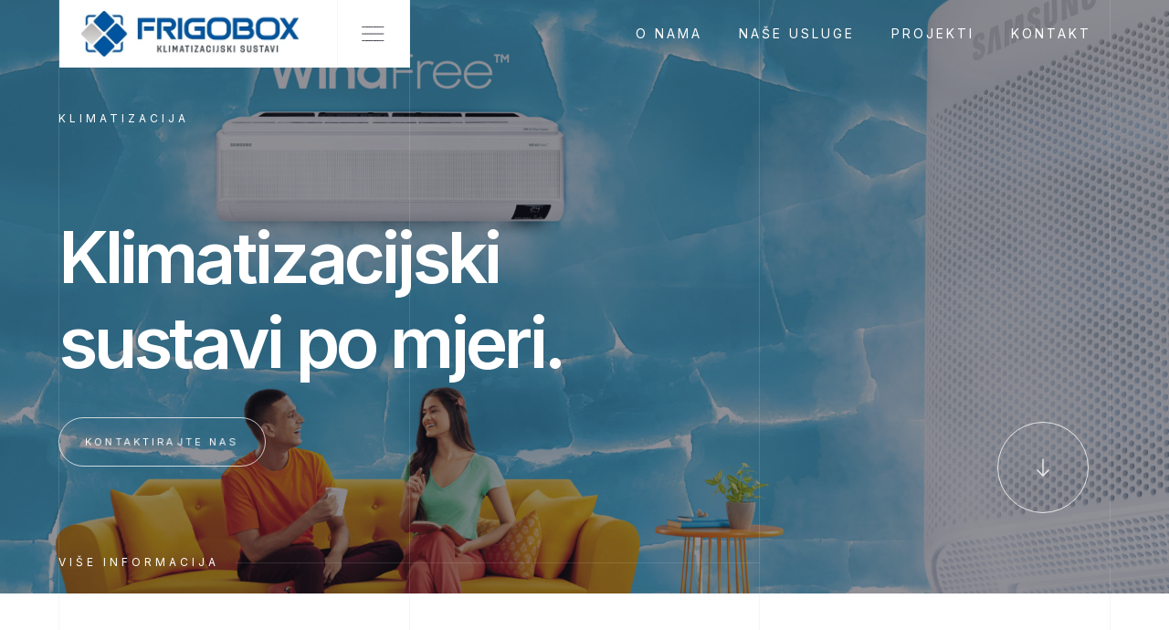

--- FILE ---
content_type: text/html
request_url: http://frigobox.eu/klimatizacija.html
body_size: 52917
content:
<!DOCTYPE html>
<html data-escape-page="6224e6609788234902f46d4b" data-escape-site="61b1c133d1cd1717ce0c2f1e">
<head>
  <meta charset="utf-8">
  <title>Frigobox d.o.o. | Klimatizacija</title>
  <meta content="Frigobox d.o.o. | Klimatizacija" name="description">
  <meta content="width=device-width, initial-scale=1" name="viewport">
  <link href="css/normalize.css" rel="stylesheet" type="text/css">
  <link href="css/escape.css" rel="stylesheet" type="text/css">
  <link href="css/frigobox.escape.css" rel="stylesheet" type="text/css">
  <style>@media (min-width:992px) {html.w-mod-js:not(.w-mod-ix) [data-w-id="76d5900d-ed19-9980-2804-9c75696afec5"] {-webkit-transform:translate3d(0, 0, 0) scale3d(1, 1, 1) rotateX(0) rotateY(0) rotateZ(0) skew(0, 0);-moz-transform:translate3d(0, 0, 0) scale3d(1, 1, 1) rotateX(0) rotateY(0) rotateZ(0) skew(0, 0);-ms-transform:translate3d(0, 0, 0) scale3d(1, 1, 1) rotateX(0) rotateY(0) rotateZ(0) skew(0, 0);transform:translate3d(0, 0, 0) scale3d(1, 1, 1) rotateX(0) rotateY(0) rotateZ(0) skew(0, 0);}html.w-mod-js:not(.w-mod-ix) [data-w-id="76d5900d-ed19-9980-2804-9c75696afed1"] {-webkit-transform:translate3d(0, 48px, 0) scale3d(0.8, 0.8, 1) rotateX(0) rotateY(0) rotateZ(0) skew(0, 20deg);-moz-transform:translate3d(0, 48px, 0) scale3d(0.8, 0.8, 1) rotateX(0) rotateY(0) rotateZ(0) skew(0, 20deg);-ms-transform:translate3d(0, 48px, 0) scale3d(0.8, 0.8, 1) rotateX(0) rotateY(0) rotateZ(0) skew(0, 20deg);transform:translate3d(0, 48px, 0) scale3d(0.8, 0.8, 1) rotateX(0) rotateY(0) rotateZ(0) skew(0, 20deg);opacity:0;display:none;}html.w-mod-js:not(.w-mod-ix) [data-w-id="6df83852-1f18-ce20-1f39-edd3c6a12b5a"] {-webkit-transform:translate3d(0, 0, 0) scale3d(1, 1, 1) rotateX(0) rotateY(0) rotateZ(0) skew(0, 0);-moz-transform:translate3d(0, 0, 0) scale3d(1, 1, 1) rotateX(0) rotateY(0) rotateZ(0) skew(0, 0);-ms-transform:translate3d(0, 0, 0) scale3d(1, 1, 1) rotateX(0) rotateY(0) rotateZ(0) skew(0, 0);transform:translate3d(0, 0, 0) scale3d(1, 1, 1) rotateX(0) rotateY(0) rotateZ(0) skew(0, 0);}html.w-mod-js:not(.w-mod-ix) [data-w-id="6df83852-1f18-ce20-1f39-edd3c6a12b66"] {-webkit-transform:translate3d(0, 48px, 0) scale3d(0.8, 0.8, 1) rotateX(0) rotateY(0) rotateZ(0) skew(0, 20deg);-moz-transform:translate3d(0, 48px, 0) scale3d(0.8, 0.8, 1) rotateX(0) rotateY(0) rotateZ(0) skew(0, 20deg);-ms-transform:translate3d(0, 48px, 0) scale3d(0.8, 0.8, 1) rotateX(0) rotateY(0) rotateZ(0) skew(0, 20deg);transform:translate3d(0, 48px, 0) scale3d(0.8, 0.8, 1) rotateX(0) rotateY(0) rotateZ(0) skew(0, 20deg);opacity:0;display:none;}html.w-mod-js:not(.w-mod-ix) [data-w-id="a9729857-800b-91f0-f2d2-4d59ab7dd708"] {-webkit-transform:translate3d(0, 0, 0) scale3d(1, 1, 1) rotateX(0) rotateY(0) rotateZ(0) skew(0, 0);-moz-transform:translate3d(0, 0, 0) scale3d(1, 1, 1) rotateX(0) rotateY(0) rotateZ(0) skew(0, 0);-ms-transform:translate3d(0, 0, 0) scale3d(1, 1, 1) rotateX(0) rotateY(0) rotateZ(0) skew(0, 0);transform:translate3d(0, 0, 0) scale3d(1, 1, 1) rotateX(0) rotateY(0) rotateZ(0) skew(0, 0);}html.w-mod-js:not(.w-mod-ix) [data-w-id="a9729857-800b-91f0-f2d2-4d59ab7dd714"] {-webkit-transform:translate3d(0, 48px, 0) scale3d(0.8, 0.8, 1) rotateX(0) rotateY(0) rotateZ(0) skew(0, 20deg);-moz-transform:translate3d(0, 48px, 0) scale3d(0.8, 0.8, 1) rotateX(0) rotateY(0) rotateZ(0) skew(0, 20deg);-ms-transform:translate3d(0, 48px, 0) scale3d(0.8, 0.8, 1) rotateX(0) rotateY(0) rotateZ(0) skew(0, 20deg);transform:translate3d(0, 48px, 0) scale3d(0.8, 0.8, 1) rotateX(0) rotateY(0) rotateZ(0) skew(0, 20deg);opacity:0;display:none;}}</style>
  <script src="https://ajax.googleapis.com/ajax/libs/webfont/1.6.26/webfont.js" type="text/javascript"></script>
  <script type="text/javascript">WebFont.load({  google: {    families: ["Open Sans:300,300italic,400,400italic,600,600italic,700,700italic,800,800italic","Inter:200,300,regular,500,600,700,800"]  }});</script>
  <!-- [if lt IE 9]><script src="https://cdnjs.cloudflare.com/ajax/libs/html5shiv/3.7.3/html5shiv.min.js" type="text/javascript"></script><![endif] -->
  <script type="text/javascript">!function(o,c){var n=c.documentElement,t=" w-mod-";n.className+=t+"js",("ontouchstart"in o||o.DocumentTouch&&c instanceof DocumentTouch)&&(n.className+=t+"touch")}(window,document);</script>
  <link href="images/favicon.ico" rel="shortcut icon" type="image/x-icon">
  <link href="images/webclip.png" rel="apple-touch-icon">
  <style>
/*width*/
#scrollbar::-webkit-scrollbar {
width:5px;
height: 0px;
}
/* Small devices (portrait tablets and large phones, 600px and up) */
@media only screen and (max-width: 600px) {
  #scrollbar::-webkit-scrollbar { width:0px; height: 0px;}
}
/*track*/
#scrollbar::-webkit-scrollbar-track {
background:rgba(243, 246, 252, 0);
border-radius:25px;
}
/*thumb*/
#scrollbar::-webkit-scrollbar-thumb {
background:#e2e7f1;
border-radius:25px;
}
#scrollbar::-webkit-scrollbar-thumb:hover {
background: #090b19;
}
</style>
</head>
<body class="body">
  <div data-collapse="none" data-animation="default" data-duration="400" data-easing="ease" data-easing2="ease" role="banner" class="navbar w-nav">
    <div class="wrapper navbar-wrapper">
      <div class="left-navbar">
        <a href="index.html" class="brand w-nav-brand"><img src="images/Frigobox_LogoMailer_Colour.jpeg" loading="lazy" srcset="images/Frigobox_LogoMailer_Colour-p-500.jpeg 500w, images/Frigobox_LogoMailer_Colour.jpeg 640w" height="50" sizes="(max-width: 479px) 54vw, (max-width: 991px) 238.8046875px, (max-width: 1279px) 20vw, 238.8046875px" alt=""></a>
        <div data-w-id="17c43587-c790-b4d8-1466-5f40336b9d4c" class="full-menu-button">
          <div data-is-ix2-target="1" class="menu-lottie" data-w-id="17c43587-c790-b4d8-1466-5f40336b9d4d" data-animation-type="lottie" data-src="documents/menu-nav.json" data-loop="0" data-direction="1" data-autoplay="0" data-renderer="svg" data-default-duration="2.875" data-duration="0" data-ix2-initial-state="0"></div>
        </div>
      </div>
      <div class="menu-wrapper">
        <nav role="navigation" class="nav-menu w-nav-menu">
          <div class="navigation-links">
            <a href="frigobox.html" class="nav-link w-inline-block">
              <div class="button-text">O NAMA</div>
              <div class="nav-link-hover-button"></div>
            </a>
            <a href="usluge.html" class="nav-link w-inline-block">
              <div class="button-text">NAŠE USLUGE</div>
              <div class="nav-link-hover-button"></div>
            </a>
            <a href="projekti.html" class="nav-link w-inline-block">
              <div class="button-text">PROJEKTI</div>
              <div class="nav-link-hover-button"></div>
            </a>
            <a href="kontakt.html" class="nav-link bottom w-inline-block">
              <div class="button-text">KONTAKT</div>
              <div class="nav-link-hover-button"></div>
            </a>
          </div>
        </nav>
        <div class="w-nav-button">
          <div class="w-icon-nav-menu"></div>
        </div>
        <div class="navigation-cover"></div>
      </div>
      <div class="mega-menu">
        <div class="large-menu-wrapper">
          <div id="w-node-_16738520-6de8-1fcc-6cbc-d48e45d42b91-336b9d43" class="mega-category-list">
            <div class="stacked-description horizontal">
              <div id="w-node-_16738520-6de8-1fcc-6cbc-d48e45d42b93-336b9d43" class="subtitle">KLIMATIZACIJA I GRIJANJE</div>
            </div>
            <div>
              <div>
                <div class="w-layout-grid mega-menu-list-wrapper">
                  <div id="w-node-cb80505f-237f-dd1c-91af-47cccf8c33fb-336b9d43" class="menu-collection-list-item">
                    <a href="klimatizacija.html" aria-current="page" class="post-list-item category-list-item w-inline-block w--current">
                      <div class="stacked-description">
                        <div id="w-node-_08511e12-17b6-b8c6-dc82-15bb335d2cab-336b9d43" class="list-item-text">Klimatizacija</div>
                      </div><img src="images/arrow-right48x482x.svg" loading="lazy" id="w-node-_08511e12-17b6-b8c6-dc82-15bb335d2cad-336b9d43" alt="" class="list-item-arrow">
                    </a>
                  </div>
                </div>
              </div>
              <div>
                <div class="w-layout-grid mega-menu-list-wrapper">
                  <div id="w-node-_99bc9617-a05b-4101-976d-3a790ddc683f-336b9d43" class="menu-collection-list-item">
                    <a href="povrsinsko-grijanje.html" class="post-list-item category-list-item w-inline-block">
                      <div class="stacked-description">
                        <div id="w-node-_99bc9617-a05b-4101-976d-3a790ddc6842-336b9d43" class="list-item-text">Površinsko grijanje</div>
                      </div><img src="images/arrow-right48x482x.svg" loading="lazy" id="w-node-_99bc9617-a05b-4101-976d-3a790ddc6844-336b9d43" alt="" class="list-item-arrow">
                    </a>
                  </div>
                </div>
              </div>
              <div>
                <div class="w-layout-grid mega-menu-list-wrapper">
                  <div id="w-node-_66252207-7d5c-7674-4d9b-dae727e3db66-336b9d43" class="menu-collection-list-item">
                    <a href="toplinske-pumpe.html" class="post-list-item category-list-item w-inline-block">
                      <div class="stacked-description">
                        <div id="w-node-_66252207-7d5c-7674-4d9b-dae727e3db69-336b9d43" class="list-item-text">Toplinske pumpe</div>
                      </div><img src="images/arrow-right48x482x.svg" loading="lazy" id="w-node-_66252207-7d5c-7674-4d9b-dae727e3db6b-336b9d43" alt="" class="list-item-arrow">
                    </a>
                  </div>
                </div>
              </div>
            </div>
          </div>
          <div id="w-node-_17c43587-c790-b4d8-1466-5f40336b9d61-336b9d43" class="mega-category-list middle">
            <div class="stacked-description horizontal">
              <div id="w-node-_17c43587-c790-b4d8-1466-5f40336b9d63-336b9d43" class="subtitle">PAMETNI PROSTORI</div>
            </div>
            <div>
              <div>
                <div class="w-layout-grid mega-menu-list-wrapper">
                  <div id="w-node-_70d3c0da-d821-a1bc-5b02-bc9c21d8c388-336b9d43" class="menu-collection-list-item">
                    <a href="pergole.html" class="post-list-item category-list-item w-inline-block">
                      <div class="stacked-description">
                        <div id="w-node-_70d3c0da-d821-a1bc-5b02-bc9c21d8c38b-336b9d43" class="list-item-text">Pergole</div>
                      </div><img src="images/arrow-right48x482x.svg" loading="lazy" id="w-node-_70d3c0da-d821-a1bc-5b02-bc9c21d8c38d-336b9d43" alt="" class="list-item-arrow">
                    </a>
                  </div>
                </div>
              </div>
              <div>
                <div class="w-layout-grid mega-menu-list-wrapper">
                  <div id="w-node-_70d3c0da-d821-a1bc-5b02-bc9c21d8c390-336b9d43" class="menu-collection-list-item">
                    <a href="punjaci-za-vozila.html" class="post-list-item category-list-item w-inline-block">
                      <div class="stacked-description">
                        <div id="w-node-_70d3c0da-d821-a1bc-5b02-bc9c21d8c393-336b9d43" class="list-item-text">Punjači za vozila</div>
                      </div><img src="images/arrow-right48x482x.svg" loading="lazy" id="w-node-_70d3c0da-d821-a1bc-5b02-bc9c21d8c395-336b9d43" alt="" class="list-item-arrow">
                    </a>
                  </div>
                </div>
              </div>
              <div>
                <div class="w-layout-grid mega-menu-list-wrapper">
                  <div id="w-node-_70d3c0da-d821-a1bc-5b02-bc9c21d8c398-336b9d43" class="menu-collection-list-item">
                    <a href="solarni-sustavi.html" class="post-list-item category-list-item w-inline-block">
                      <div class="stacked-description">
                        <div id="w-node-_70d3c0da-d821-a1bc-5b02-bc9c21d8c39b-336b9d43" class="list-item-text">Solarni sustavi</div>
                      </div><img src="images/arrow-right48x482x.svg" loading="lazy" id="w-node-_70d3c0da-d821-a1bc-5b02-bc9c21d8c39d-336b9d43" alt="" class="list-item-arrow">
                    </a>
                  </div>
                </div>
              </div>
            </div>
          </div>
          <div id="w-node-e16c4357-004d-8209-e100-36bb04545bd4-336b9d43" class="mega-category-list">
            <div class="stacked-description horizontal">
              <div id="w-node-e16c4357-004d-8209-e100-36bb04545bd6-336b9d43" class="subtitle">O PODUZEĆU</div>
            </div>
            <div>
              <div>
                <div class="w-layout-grid mega-menu-list-wrapper">
                  <div id="w-node-_019a4e5d-208b-cb0e-9ee7-aef2cb540599-336b9d43" class="menu-collection-list-item">
                    <a href="frigobox.html" class="post-list-item category-list-item w-inline-block">
                      <div class="stacked-description">
                        <div id="w-node-_019a4e5d-208b-cb0e-9ee7-aef2cb54059c-336b9d43" class="list-item-text">Misija i vizija</div>
                      </div><img src="images/arrow-right48x482x.svg" loading="lazy" id="w-node-_019a4e5d-208b-cb0e-9ee7-aef2cb54059e-336b9d43" alt="" class="list-item-arrow">
                    </a>
                  </div>
                </div>
              </div>
              <div>
                <div class="w-layout-grid mega-menu-list-wrapper">
                  <div id="w-node-_019a4e5d-208b-cb0e-9ee7-aef2cb5405a1-336b9d43" class="menu-collection-list-item">
                    <a href="kontakt.html" class="post-list-item category-list-item w-inline-block">
                      <div class="stacked-description">
                        <div id="w-node-_019a4e5d-208b-cb0e-9ee7-aef2cb5405a4-336b9d43" class="list-item-text">Kontakt info</div>
                      </div><img src="images/arrow-right48x482x.svg" loading="lazy" id="w-node-_019a4e5d-208b-cb0e-9ee7-aef2cb5405a6-336b9d43" alt="" class="list-item-arrow">
                    </a>
                  </div>
                </div>
              </div>
              <div>
                <div class="w-layout-grid mega-menu-list-wrapper">
                  <div id="w-node-_019a4e5d-208b-cb0e-9ee7-aef2cb5405a9-336b9d43" class="menu-collection-list-item">
                    <a href="kontakt.html" class="post-list-item category-list-item w-inline-block">
                      <div class="stacked-description">
                        <div id="w-node-_019a4e5d-208b-cb0e-9ee7-aef2cb5405ac-336b9d43" class="list-item-text">Ugovorite sastanak</div>
                      </div><img src="images/arrow-right48x482x.svg" loading="lazy" id="w-node-_019a4e5d-208b-cb0e-9ee7-aef2cb5405ae-336b9d43" alt="" class="list-item-arrow">
                    </a>
                  </div>
                </div>
              </div>
            </div>
          </div>
          
          <div id="w-node-be6e1212-c8c8-b564-9d2f-b92422ca9045-336b9d43" class="tablet-mobile-nav-links">
            <div class="navigation-links">
              <a href="frigobox.html" class="nav-link w-inline-block">
                <div class="button-text">O NAMA</div>
                <div class="nav-link-hover-button"></div>
              </a>
              <a href="usluge.html" class="nav-link w-inline-block">
                <div class="button-text">NAŠE USLUGE</div>
                <div class="nav-link-hover-button"></div>
              </a>
              <a href="projekti.html" class="nav-link w-inline-block">
                <div class="button-text">PROJEKTI</div>
                <div class="nav-link-hover-button"></div>
              </a>
              <a href="kontakt.html" class="nav-link bottom w-inline-block">
                <div class="button-text">KONTAKT</div>
                <div class="nav-link-hover-button"></div>
              </a>
            </div>
          </div>
        </div>
      </div>
      <div class="mega-menu-overlay"></div>
    </div>
  </div>
  <div class="preloader">
    <div class="preloader-middle">
      <div class="left-preloader"></div>
      <div class="middle-preloader">
        <div class="stripe-preloader left"></div>
        <div class="stripe-preloader middle"></div>
        <div class="stripe-preloader right"></div>
      </div>
      <div class="right-preloader"></div>
    </div>
  </div>
  <div class="more-projects-wrapper in-page">
    <div class="project-gallery-wrapper">
      <div class="grid-wrapper projects-search">
        <div id="w-node-_397244f1-6d58-8f51-019c-f7e5a2b1e41a-f9270e17" class="project-discovery-wrapper">
          <div id="w-node-_849e754c-a02b-b240-b303-2bf5e8a0db81-f9270e17" class="project-discovery-cover two"></div>
          <div id="w-node-a30333d2-032c-03e5-f1b1-a5d31eb7f5e4-f9270e17" class="gallery-items-wrapper">
            <div class="project-discovery-list">
              <div class="gallery-heading">
                <h3 class="heading-2">Naše usluge</h3>
              </div>
              <div id="w-node-_45a846b7-cf95-0767-6731-d84196b48551-f9270e17" class="project-search-collection">
                <div class="w-layout-grid project-search-items">
                  <div id="w-node-f9032395-c01f-a470-e694-aa22059f2790-f9270e17" class="project-search-collection-item">
                    <a href="klimatizacija.html" aria-current="page" class="menu-list-item discovery-item w-inline-block w--current">
                      <div id="w-node-_2c8ba616-590c-4079-60a4-e8590949d0fd-f9270e17" class="stacked-description short">
                        <div class="list-item-text">Klimatizacija</div>
                      </div><img src="images/arrow-right48x482x.svg" loading="lazy" id="w-node-_2c8ba616-590c-4079-60a4-e8590949d100-f9270e17" alt="" class="list-item-arrow">
                    </a>
                  </div>
                </div>
              </div>
              <div id="w-node-_8a809d8a-83a7-8941-3f55-e1be86bd4075-f9270e17" class="project-search-collection">
                <div class="w-layout-grid project-search-items">
                  <div id="w-node-_8a809d8a-83a7-8941-3f55-e1be86bd4077-f9270e17" class="project-search-collection-item">
                    <a href="povrsinsko-grijanje.html" class="menu-list-item discovery-item w-inline-block">
                      <div id="w-node-_8a809d8a-83a7-8941-3f55-e1be86bd4079-f9270e17" class="stacked-description short">
                        <div class="list-item-text">Površinsko grijanje</div>
                      </div><img src="images/arrow-right48x482x.svg" loading="lazy" id="w-node-_8a809d8a-83a7-8941-3f55-e1be86bd407c-f9270e17" alt="" class="list-item-arrow">
                    </a>
                  </div>
                </div>
              </div>
              <div id="w-node-ce8e54d1-1c81-d92e-87e8-598378e917cd-f9270e17" class="project-search-collection">
                <div class="w-layout-grid project-search-items">
                  <div id="w-node-ce8e54d1-1c81-d92e-87e8-598378e917cf-f9270e17" class="project-search-collection-item">
                    <a href="toplinske-pumpe.html" class="menu-list-item discovery-item w-inline-block">
                      <div id="w-node-ce8e54d1-1c81-d92e-87e8-598378e917d1-f9270e17" class="stacked-description short">
                        <div class="list-item-text">Toplinske pumpe</div>
                      </div><img src="images/arrow-right48x482x.svg" loading="lazy" id="w-node-ce8e54d1-1c81-d92e-87e8-598378e917d4-f9270e17" alt="" class="list-item-arrow">
                    </a>
                  </div>
                </div>
              </div>
              <div id="w-node-c8ec023f-6e11-26cf-570c-138ade20ea9b-f9270e17" class="project-search-collection">
                <div class="w-layout-grid project-search-items">
                  <div id="w-node-c8ec023f-6e11-26cf-570c-138ade20ea9d-f9270e17" class="project-search-collection-item">
                    <a href="pergole.html" class="menu-list-item discovery-item w-inline-block">
                      <div id="w-node-c8ec023f-6e11-26cf-570c-138ade20ea9f-f9270e17" class="stacked-description short">
                        <div class="list-item-text">Pergole</div>
                      </div><img src="images/arrow-right48x482x.svg" loading="lazy" id="w-node-c8ec023f-6e11-26cf-570c-138ade20eaa2-f9270e17" alt="" class="list-item-arrow">
                    </a>
                  </div>
                </div>
              </div>
              <div id="w-node-f4e68ed4-b9ec-dc1a-584d-f7a4b9e60482-f9270e17" class="project-search-collection">
                <div class="w-layout-grid project-search-items">
                  <div id="w-node-f4e68ed4-b9ec-dc1a-584d-f7a4b9e60484-f9270e17" class="project-search-collection-item">
                    <a href="punjaci-za-vozila.html" class="menu-list-item discovery-item w-inline-block">
                      <div id="w-node-f4e68ed4-b9ec-dc1a-584d-f7a4b9e60486-f9270e17" class="stacked-description short">
                        <div class="list-item-text">Punjači za vozila</div>
                      </div><img src="images/arrow-right48x482x.svg" loading="lazy" id="w-node-f4e68ed4-b9ec-dc1a-584d-f7a4b9e60489-f9270e17" alt="" class="list-item-arrow">
                    </a>
                  </div>
                </div>
              </div>
              <div id="w-node-fc156e34-3aa4-77be-2ff6-36097ebb10df-f9270e17" class="project-search-collection">
                <div class="w-layout-grid project-search-items">
                  <div id="w-node-fc156e34-3aa4-77be-2ff6-36097ebb10e1-f9270e17" class="project-search-collection-item">
                    <a href="solarni-sustavi.html" class="menu-list-item discovery-item w-inline-block">
                      <div id="w-node-fc156e34-3aa4-77be-2ff6-36097ebb10e3-f9270e17" class="stacked-description short">
                        <div class="list-item-text">Solarni sustavi</div>
                      </div><img src="images/arrow-right48x482x.svg" loading="lazy" id="w-node-fc156e34-3aa4-77be-2ff6-36097ebb10e6-f9270e17" alt="" class="list-item-arrow">
                    </a>
                  </div>
                </div>
              </div>
            </div>
          </div>
        </div>
        <div id="w-node-_24909537-2aef-fa73-cf08-5d19c7632e15-f9270e17" class="project-discovery-cover one"></div>
        <div class="project-gallery-overlay"></div>
      </div>
      <div class="more-projects-wrapper">
        <div class="grid-wrapper fixed">
          <div id="w-node-a30333d2-032c-03e5-f1b1-a5d31eb7f5f0-f9270e17" data-w-id="a30333d2-032c-03e5-f1b1-a5d31eb7f5f0" class="fly-out-button on-click">
            <div id="w-node-a30333d2-032c-03e5-f1b1-a5d31eb7f5f1-f9270e17" class="projects-lottie-wrapper">
              <div data-is-ix2-target="1" class="projects-lottie" data-w-id="a30333d2-032c-03e5-f1b1-a5d31eb7f5f2" data-animation-type="lottie" data-src="documents/Project-open-dropdown.json" data-loop="0" data-direction="1" data-autoplay="0" data-renderer="svg" data-default-duration="2.4791666666666665" data-duration="0" data-ix2-initial-state="0"></div>
            </div>
            <div id="w-node-a30333d2-032c-03e5-f1b1-a5d31eb7f5f3-f9270e17" class="subtitle">ZATVORI</div>
          </div>
        </div>
      </div>
    </div>
    <div class="grid-wrapper project-discovery-grid">
      <div id="w-node-c1267971-e98a-4887-2b61-4f4973f4569f-f9270e17" class="discovery-button-wrapper">
        <div id="w-node-_93ff6921-d28d-6640-4312-da6eaaed889e-f9270e17" class="fly-out-button-wrapper">
          <div data-w-id="fc177a8e-c247-e188-8355-4c56f9270e19" class="fly-out-button off-click">
            <div id="w-node-fc177a8e-c247-e188-8355-4c56f9270e1a-f9270e17" class="projects-lottie-wrapper">
              <div data-is-ix2-target="1" class="projects-lottie" data-w-id="fc177a8e-c247-e188-8355-4c56f9270e1b" data-animation-type="lottie" data-src="documents/Project-open-dropdown.json" data-loop="0" data-direction="1" data-autoplay="0" data-renderer="svg" data-default-duration="2.4791666666666665" data-duration="0" data-ix2-initial-state="0"></div>
            </div>
            <div id="w-node-fc177a8e-c247-e188-8355-4c56f9270e1c-f9270e17" class="subtitle">BRZI LINKOVI</div>
          </div>
        </div>
      </div>
    </div>
  </div>
  <div class="page-wrapper">
    <div class="stripe-wrapper">
      <div class="wrapper no-padding">
        <div class="stripe-container">
          <div class="pin-stripe hide-horizontal-mobile"></div>
          <div class="pin-stripe hide-tablet"></div>
          <div class="pin-stripe"></div>
          <div class="pin-stripe"></div>
        </div>
      </div>
    </div>
    <div data-w-id="dc95005d-93c8-7939-5b8a-1f677a0543cd" class="page-hero wf-section">
      <div class="wrapper">
        <div class="inner-page-hero-wrapper">
          <div class="subtitle white">Klimatizacija</div>
          <div id="w-node-_01b97761-a9cc-43ed-8464-397b3f35f8f2-02f46d4b" class="hero-content-wrapper">
            <div>
              <div class="clip">
                <h1 style="-webkit-transform:translate3d(0, 100%, 0) scale3d(1, 1, 1) rotateX(0) rotateY(0) rotateZ(0) skew(0, 10deg);-moz-transform:translate3d(0, 100%, 0) scale3d(1, 1, 1) rotateX(0) rotateY(0) rotateZ(0) skew(0, 10deg);-ms-transform:translate3d(0, 100%, 0) scale3d(1, 1, 1) rotateX(0) rotateY(0) rotateZ(0) skew(0, 10deg);transform:translate3d(0, 100%, 0) scale3d(1, 1, 1) rotateX(0) rotateY(0) rotateZ(0) skew(0, 10deg);opacity:0" class="xxl-heading one">Klimatizacijski</h1>
              </div>
              <div class="clip">
                <h1 style="-webkit-transform:translate3d(0, 100%, 0) scale3d(1, 1, 1) rotateX(0) rotateY(0) rotateZ(0) skew(0, 10deg);-moz-transform:translate3d(0, 100%, 0) scale3d(1, 1, 1) rotateX(0) rotateY(0) rotateZ(0) skew(0, 10deg);-ms-transform:translate3d(0, 100%, 0) scale3d(1, 1, 1) rotateX(0) rotateY(0) rotateZ(0) skew(0, 10deg);transform:translate3d(0, 100%, 0) scale3d(1, 1, 1) rotateX(0) rotateY(0) rotateZ(0) skew(0, 10deg);opacity:0" class="xxl-heading two">sustavi po mjeri.</h1>
              </div>
            </div>
            <div id="w-node-_06d98f73-386f-106d-9b9d-8057c0e4f1b4-02f46d4b" class="clip">
              <div style="-webkit-transform:translate3d(0, 100%, 0) scale3d(1, 1, 1) rotateX(0) rotateY(0) rotateZ(0) skew(0, 10deg);-moz-transform:translate3d(0, 100%, 0) scale3d(1, 1, 1) rotateX(0) rotateY(0) rotateZ(0) skew(0, 10deg);-ms-transform:translate3d(0, 100%, 0) scale3d(1, 1, 1) rotateX(0) rotateY(0) rotateZ(0) skew(0, 10deg);transform:translate3d(0, 100%, 0) scale3d(1, 1, 1) rotateX(0) rotateY(0) rotateZ(0) skew(0, 10deg);opacity:0" class="hero-button-wrapper">
                <a href="kontakt.html" class="button white-outline w-inline-block">
                  <div class="button-text">KONTAKTIRAJTE NAS</div>
                </a>
              </div>
            </div>
          </div>
          <div id="w-node-_0b683e9b-74f4-bffd-89ea-d63131dd4bb7-02f46d4b">
            <div class="logos-headline">
              <div class="subtitle small white">više informacija</div>
              <div class="horizontal-line white"></div>
            </div>
          </div>
        </div>
        <div data-w-id="8ffc8eba-8feb-c9e8-a5b6-d066340ded62" class="hover-link-wrapper">
          <a href="#space-planning" class="hover-link w-inline-block"><img src="images/arrow-down24x242x.svg" loading="lazy" width="24" alt="" class="scroll-icon"></a>
        </div>
      </div>
      <div class="background-cover">
        <div class="hero-background-image services-background klima">
          <div class="image-overlay dark-overylay"></div>
        </div>
        <div class="stripe-wrapper">
          <div class="wrapper no-padding">
            <div class="stripe-container">
              <div class="pin-stripe white"></div>
              <div class="pin-stripe white hide-tablet"></div>
              <div class="pin-stripe white hide-horizontal-mobile"></div>
              <div class="pin-stripe white"></div>
            </div>
          </div>
        </div>
      </div>
    </div>
    <div id="space-planning" data-w-id="0dba1441-ebbc-9621-1936-de8c26fe5a62" class="section wf-section">
      <div data-w-id="0dba1441-ebbc-9621-1936-de8c26fe5a6a" class="wrapper">
        <div class="banner-wrapper">
          <div class="stripe-wrapper">
            <div class="wrapper no-padding">
              <div class="stripe-container">
                <div class="pin-stripe white"></div>
                <div class="pin-stripe white hide-tablet"></div>
                <div class="pin-stripe white hide-horizontal-mobile"></div>
                <div class="pin-stripe white"></div>
              </div>
            </div>
          </div>
          <div class="banner-content">
            <div class="banner-intro">
              <div>
                <div class="subtitle-wrapper clip">
                  <div class="subtitle white">PROFESIONALNI KLIMATIZACIJSKI SUSTAVI</div>
                </div>
                <div class="clip">
                  <h1 class="large-heading white">Klimatizacija</h1>
                </div>
              </div>
              <div id="w-node-_033af516-1361-809f-0fa9-5673c3e60457-02f46d4b" class="clip">
                <a href="#" class="button white-outline w-inline-block">
                  <div class="button-text">KONTAKTIRAJTE NAS</div>
                </a>
              </div>
            </div>
            <div class="background-banner service-1-banner klima">
              <div class="image-overlay"></div>
            </div>
          </div>
          <div class="image-cover-wrapper">
            <div style="width:100%" class="image-cover"></div>
          </div>
        </div>
      </div>
      <div class="wrapper">
        <div class="page-info-ribbon">
          <div id="w-node-_0591048e-13d2-03bf-8ce8-60fee10b88f6-02f46d4b" class="banner-items-wrapper">
            <div style="height:0px" class="banner-items">
              <div class="banner-scrolling-wrapper">
                <div class="scrolling-text">
                  <div style="-webkit-transform:translate3d(0, 100%, 0) scale3d(1, 1, 1) rotateX(0) rotateY(0) rotateZ(0) skew(0, 10deg);-moz-transform:translate3d(0, 100%, 0) scale3d(1, 1, 1) rotateX(0) rotateY(0) rotateZ(0) skew(0, 10deg);-ms-transform:translate3d(0, 100%, 0) scale3d(1, 1, 1) rotateX(0) rotateY(0) rotateZ(0) skew(0, 10deg);transform:translate3d(0, 100%, 0) scale3d(1, 1, 1) rotateX(0) rotateY(0) rotateZ(0) skew(0, 10deg);opacity:0" class="subtitle">KLIMATIZACIJA</div>
                  <div class="dark-dot"></div>
                  <div style="-webkit-transform:translate3d(0, 100%, 0) scale3d(1, 1, 1) rotateX(0) rotateY(0) rotateZ(0) skew(0, 10deg);-moz-transform:translate3d(0, 100%, 0) scale3d(1, 1, 1) rotateX(0) rotateY(0) rotateZ(0) skew(0, 10deg);-ms-transform:translate3d(0, 100%, 0) scale3d(1, 1, 1) rotateX(0) rotateY(0) rotateZ(0) skew(0, 10deg);transform:translate3d(0, 100%, 0) scale3d(1, 1, 1) rotateX(0) rotateY(0) rotateZ(0) skew(0, 10deg);opacity:0" class="subtitle">KLIMATIZACIJA</div>
                  <div class="dark-dot"></div>
                  <div style="-webkit-transform:translate3d(0, 100%, 0) scale3d(1, 1, 1) rotateX(0) rotateY(0) rotateZ(0) skew(0, 10deg);-moz-transform:translate3d(0, 100%, 0) scale3d(1, 1, 1) rotateX(0) rotateY(0) rotateZ(0) skew(0, 10deg);-ms-transform:translate3d(0, 100%, 0) scale3d(1, 1, 1) rotateX(0) rotateY(0) rotateZ(0) skew(0, 10deg);transform:translate3d(0, 100%, 0) scale3d(1, 1, 1) rotateX(0) rotateY(0) rotateZ(0) skew(0, 10deg);opacity:0" class="subtitle">KLIMATIZACIJA</div>
                  <div class="dark-dot"></div>
                  <div style="-webkit-transform:translate3d(0, 100%, 0) scale3d(1, 1, 1) rotateX(0) rotateY(0) rotateZ(0) skew(0, 10deg);-moz-transform:translate3d(0, 100%, 0) scale3d(1, 1, 1) rotateX(0) rotateY(0) rotateZ(0) skew(0, 10deg);-ms-transform:translate3d(0, 100%, 0) scale3d(1, 1, 1) rotateX(0) rotateY(0) rotateZ(0) skew(0, 10deg);transform:translate3d(0, 100%, 0) scale3d(1, 1, 1) rotateX(0) rotateY(0) rotateZ(0) skew(0, 10deg);opacity:0" class="subtitle">KLIMATIZACIJA</div>
                  <div class="dark-dot"></div>
                  <div class="dark-dot"></div>
                  <div style="-webkit-transform:translate3d(0, 100%, 0) scale3d(1, 1, 1) rotateX(0) rotateY(0) rotateZ(0) skew(0, 10deg);-moz-transform:translate3d(0, 100%, 0) scale3d(1, 1, 1) rotateX(0) rotateY(0) rotateZ(0) skew(0, 10deg);-ms-transform:translate3d(0, 100%, 0) scale3d(1, 1, 1) rotateX(0) rotateY(0) rotateZ(0) skew(0, 10deg);transform:translate3d(0, 100%, 0) scale3d(1, 1, 1) rotateX(0) rotateY(0) rotateZ(0) skew(0, 10deg);opacity:0" class="subtitle">KLIMATIZACIJA</div>
                  <div class="dark-dot"></div>
                  <div style="-webkit-transform:translate3d(0, 100%, 0) scale3d(1, 1, 1) rotateX(0) rotateY(0) rotateZ(0) skew(0, 10deg);-moz-transform:translate3d(0, 100%, 0) scale3d(1, 1, 1) rotateX(0) rotateY(0) rotateZ(0) skew(0, 10deg);-ms-transform:translate3d(0, 100%, 0) scale3d(1, 1, 1) rotateX(0) rotateY(0) rotateZ(0) skew(0, 10deg);transform:translate3d(0, 100%, 0) scale3d(1, 1, 1) rotateX(0) rotateY(0) rotateZ(0) skew(0, 10deg);opacity:0" class="subtitle">KLIMATIZACIJA</div>
                  <div class="dark-dot"></div>
                  <div style="-webkit-transform:translate3d(0, 100%, 0) scale3d(1, 1, 1) rotateX(0) rotateY(0) rotateZ(0) skew(0, 10deg);-moz-transform:translate3d(0, 100%, 0) scale3d(1, 1, 1) rotateX(0) rotateY(0) rotateZ(0) skew(0, 10deg);-ms-transform:translate3d(0, 100%, 0) scale3d(1, 1, 1) rotateX(0) rotateY(0) rotateZ(0) skew(0, 10deg);transform:translate3d(0, 100%, 0) scale3d(1, 1, 1) rotateX(0) rotateY(0) rotateZ(0) skew(0, 10deg);opacity:0" class="subtitle">KLIMATIZACIJA</div>
                  <div class="dark-dot"></div>
                  <div style="-webkit-transform:translate3d(0, 100%, 0) scale3d(1, 1, 1) rotateX(0) rotateY(0) rotateZ(0) skew(0, 10deg);-moz-transform:translate3d(0, 100%, 0) scale3d(1, 1, 1) rotateX(0) rotateY(0) rotateZ(0) skew(0, 10deg);-ms-transform:translate3d(0, 100%, 0) scale3d(1, 1, 1) rotateX(0) rotateY(0) rotateZ(0) skew(0, 10deg);transform:translate3d(0, 100%, 0) scale3d(1, 1, 1) rotateX(0) rotateY(0) rotateZ(0) skew(0, 10deg);opacity:0" class="subtitle">KLIMATIZACIJA</div>
                  <div class="dark-dot"></div>
                  <div style="-webkit-transform:translate3d(0, 100%, 0) scale3d(1, 1, 1) rotateX(0) rotateY(0) rotateZ(0) skew(0, 10deg);-moz-transform:translate3d(0, 100%, 0) scale3d(1, 1, 1) rotateX(0) rotateY(0) rotateZ(0) skew(0, 10deg);-ms-transform:translate3d(0, 100%, 0) scale3d(1, 1, 1) rotateX(0) rotateY(0) rotateZ(0) skew(0, 10deg);transform:translate3d(0, 100%, 0) scale3d(1, 1, 1) rotateX(0) rotateY(0) rotateZ(0) skew(0, 10deg);opacity:0" class="subtitle">KLIMATIZACIJA</div>
                  <div class="dark-dot"></div>
                </div>
              </div>
            </div>
          </div>
        </div>
      </div>
      <div class="wrapper">
        <div class="services-wrapper">
          <div id="w-node-_30697c31-5cdb-6fcf-5548-b4be320b7475-02f46d4b" class="services-info">
            <h2 class="heading">Klimatizacijski sustavi</h2>
            <div id="w-node-_30697c31-5cdb-6fcf-5548-b4be320b7478-02f46d4b" class="service-description">
              <div class="body-display">Kao začetnici implementacija klimatizacijskih sustava na području istarske županije, te poduzeće koje se konstantno poboljšava i unaprijeđuje korištenjem najnovijih tehnologija, možemo vam ponuditi visokokvalitetne klima uređaje i sustave.</div>
            </div>
            <div id="w-node-_30697c31-5cdb-6fcf-5548-b4be320b747b-02f46d4b" class="service-description">
              <div class="body-display">Zastupnici smo i specijalizirani stručnjaci za poznate svjetske brandove (Samsung, Mitsubishi, Sinclair,...), te vam naši inženjeri stoje na raspolaganju u svezi projektiranja i osmišljavanja najboljih rješenja za vaše projekte bez obzira na složenih istih.</div>
            </div>
          </div>
          <div id="w-node-_2a12a16f-2933-4d3b-515c-d2de66a131e6-02f46d4b" class="sticky-services-menu">
            <div class="list-heading-wrapper">
              <div style="-webkit-transform:translate3d(0, 100%, 0) scale3d(1, 1, 1) rotateX(0) rotateY(0) rotateZ(0) skew(0, 10deg);-moz-transform:translate3d(0, 100%, 0) scale3d(1, 1, 1) rotateX(0) rotateY(0) rotateZ(0) skew(0, 10deg);-ms-transform:translate3d(0, 100%, 0) scale3d(1, 1, 1) rotateX(0) rotateY(0) rotateZ(0) skew(0, 10deg);transform:translate3d(0, 100%, 0) scale3d(1, 1, 1) rotateX(0) rotateY(0) rotateZ(0) skew(0, 10deg);opacity:0" class="subtitle">Možemo vam ponuditi</div>
            </div>
            <div class="service-menu-list">
              <a href="#" class="menu-list-item w-inline-block">
                <div id="w-node-e116b583-b86c-b493-31e1-fbee68bb10a2-02f46d4b" class="checklist-icon"><img src="images/check24x242x.svg" loading="lazy" width="12" alt=""></div>
                <div id="w-node-e116b583-b86c-b493-31e1-fbee68bb10a4-02f46d4b" class="list-item-text">Inovativni i učinkoviti sustavi za kućanstvo</div>
              </a>
              <a href="#" class="menu-list-item w-inline-block">
                <div id="w-node-e74d0339-592b-76b0-ac1f-3a1ffcf136d4-02f46d4b" class="checklist-icon"><img src="images/check24x242x.svg" loading="lazy" width="12" alt=""></div>
                <div id="w-node-_2a12a16f-2933-4d3b-515c-d2de66a131ec-02f46d4b" class="list-item-text">Planiranje i implementacija kompleksnih sustava</div>
              </a>
              <a href="#" class="menu-list-item w-inline-block">
                <div id="w-node-cf2841df-329e-bf65-8b5a-1234a34e870b-02f46d4b" class="checklist-icon"><img src="images/check24x242x.svg" loading="lazy" width="12" alt=""></div>
                <div id="w-node-_2a12a16f-2933-4d3b-515c-d2de66a131f0-02f46d4b" class="list-item-text">Instalacija i montaža klima</div>
              </a>
              <a href="#" class="menu-list-item w-inline-block">
                <div id="w-node-_4291c902-9ee5-42e6-a3fc-8a62a437e838-02f46d4b" class="checklist-icon"><img src="images/check24x242x.svg" loading="lazy" width="12" alt=""></div>
                <div id="w-node-_2a12a16f-2933-4d3b-515c-d2de66a131f4-02f46d4b" class="list-item-text">Servis i održavanje klimatizacijskih sustava</div>
              </a>
            </div>
          </div>
          <div id="w-node-_792cce88-f7a5-d11d-f236-79d89b593844-02f46d4b" class="service-examples-wrapper">
            <div id="w-node-_8acfffae-9be4-91c9-76d0-f521ce96829c-02f46d4b" class="div-block-3">
              <div class="w-layout-grid collection-list two-columns">
                <div id="w-node-e9ed74dd-0971-ec7f-616a-947dbca30c3c-02f46d4b" class="team-collection-item two-column-item">
                  <div data-w-id="76d5900d-ed19-9980-2804-9c75696afec4" style="-webkit-transform:translate3d(0, 15vh, 0) scale3d(0.9, 0.9, 1) rotateX(0) rotateY(0) rotateZ(0) skew(0, 5deg);-moz-transform:translate3d(0, 15vh, 0) scale3d(0.9, 0.9, 1) rotateX(0) rotateY(0) rotateZ(0) skew(0, 5deg);-ms-transform:translate3d(0, 15vh, 0) scale3d(0.9, 0.9, 1) rotateX(0) rotateY(0) rotateZ(0) skew(0, 5deg);transform:translate3d(0, 15vh, 0) scale3d(0.9, 0.9, 1) rotateX(0) rotateY(0) rotateZ(0) skew(0, 5deg);opacity:0" class="project-item">
                    <div data-w-id="76d5900d-ed19-9980-2804-9c75696afec5" class="project-image">
                      <div class="background-image projekt1" style="background-image: url('images/usluge/klimatizacija_1.jpg');">
                        <div class="image-overlay"></div>
                        <div class="card-circle overlay"></div>
                      </div>
                    </div>
                    <div id="w-node-_76d5900d-ed19-9980-2804-9c75696afec9-02f46d4b" class="project-card-info">
                      <div class="project-info-top">
                        <div class="subtitle-wrapper small-subtitle">
                          <div class="subtitle white">klimatizacija</div>
                        </div>
                        <h3>Frigobox</h3>
                      </div>
                      <div class="project-hover-link-wrapper">
                        <div data-w-id="76d5900d-ed19-9980-2804-9c75696afed1" class="hover-link-wrapper project-view-link">
                          <a href="kontakt.html" class="hover-link w-inline-block">
                            <div>kontakt</div>
                          </a>
                        </div>
                      </div>
                      <div class="project-info-bottom">
                        <div id="w-node-_76d5900d-ed19-9980-2804-9c75696afed6-02f46d4b" class="subtitle white">Istra, Hrvatska</div>
                      </div>
                    </div>
                  </div>
                </div>
                <div id="w-node-a9729857-800b-91f0-f2d2-4d59ab7dd706-02f46d4b" class="team-collection-item two-column-item">
                  <div data-w-id="a9729857-800b-91f0-f2d2-4d59ab7dd707" style="-webkit-transform:translate3d(0, 15vh, 0) scale3d(0.9, 0.9, 1) rotateX(0) rotateY(0) rotateZ(0) skew(0, 5deg);-moz-transform:translate3d(0, 15vh, 0) scale3d(0.9, 0.9, 1) rotateX(0) rotateY(0) rotateZ(0) skew(0, 5deg);-ms-transform:translate3d(0, 15vh, 0) scale3d(0.9, 0.9, 1) rotateX(0) rotateY(0) rotateZ(0) skew(0, 5deg);transform:translate3d(0, 15vh, 0) scale3d(0.9, 0.9, 1) rotateX(0) rotateY(0) rotateZ(0) skew(0, 5deg);opacity:0" class="project-item">
                    <div data-w-id="a9729857-800b-91f0-f2d2-4d59ab7dd708" class="project-image">
                      <div class="background-image projekt2" style="background-image: url('images/usluge/klimatizacija_2.jpg');">
                        <div class="image-overlay"></div>
                        <div class="card-circle overlay"></div>
                      </div>
                    </div>
                    <div id="w-node-a9729857-800b-91f0-f2d2-4d59ab7dd70c-02f46d4b" class="project-card-info">
                      <div class="project-info-top">
                        <div class="subtitle-wrapper small-subtitle">
                          <div class="subtitle white">klimatizacija</div>
                        </div>
                        <h3>Frigobox</h3>
                      </div>
                      <div class="project-hover-link-wrapper">
                        <div data-w-id="a9729857-800b-91f0-f2d2-4d59ab7dd714" class="hover-link-wrapper project-view-link">
                          <a href="kontakt.html" class="hover-link w-inline-block">
                            <div>kontakt</div>
                          </a>
                        </div>
                      </div>
                      <div class="project-info-bottom">
                        <div id="w-node-a9729857-800b-91f0-f2d2-4d59ab7dd719-02f46d4b" class="subtitle white">Istra, Hrvatska</div>
                      </div>
                    </div>
                  </div>
                </div>
                <div id="w-node-_6df83852-1f18-ce20-1f39-edd3c6a12b58-02f46d4b" class="team-collection-item two-column-item">
                  <div data-w-id="6df83852-1f18-ce20-1f39-edd3c6a12b59" style="-webkit-transform:translate3d(0, 15vh, 0) scale3d(0.9, 0.9, 1) rotateX(0) rotateY(0) rotateZ(0) skew(0, 5deg);-moz-transform:translate3d(0, 15vh, 0) scale3d(0.9, 0.9, 1) rotateX(0) rotateY(0) rotateZ(0) skew(0, 5deg);-ms-transform:translate3d(0, 15vh, 0) scale3d(0.9, 0.9, 1) rotateX(0) rotateY(0) rotateZ(0) skew(0, 5deg);transform:translate3d(0, 15vh, 0) scale3d(0.9, 0.9, 1) rotateX(0) rotateY(0) rotateZ(0) skew(0, 5deg);opacity:0" class="project-item">
                    <div data-w-id="6df83852-1f18-ce20-1f39-edd3c6a12b5a" class="project-image">
                      <div class="background-image projekt3" style="background-image: url('images/usluge/klimatizacija_3.jpg');">
                        <div class="image-overlay"></div>
                        <div class="card-circle overlay"></div>
                      </div>
                    </div>
                    <div id="w-node-_6df83852-1f18-ce20-1f39-edd3c6a12b5e-02f46d4b" class="project-card-info">
                      <div class="project-info-top">
                        <div class="subtitle-wrapper small-subtitle">
                          <div class="subtitle white">klimatizacija</div>
                        </div>
                        <h3>Frigobox</h3>
                      </div>
                      <div class="project-hover-link-wrapper">
                        <div data-w-id="6df83852-1f18-ce20-1f39-edd3c6a12b66" class="hover-link-wrapper project-view-link">
                          <a href="kontakt.html" class="hover-link w-inline-block">
                            <div>kontakt</div>
                          </a>
                        </div>
                      </div>
                      <div class="project-info-bottom">
                        <div id="w-node-_6df83852-1f18-ce20-1f39-edd3c6a12b6b-02f46d4b" class="subtitle white">Istra, Hrvatska</div>
                      </div>
                    </div>
                  </div>
                </div>
              </div>
            </div>
          </div>
        </div>
      </div>
    </div>
    <div data-w-id="c6a86f47-145d-b8c8-1c44-2b43c426b91d" class="footer-section wf-section">
      <div class="wrapper">
        <div class="footer-wrapper">
          <div id="w-node-c6a86f47-145d-b8c8-1c44-2b43c426b920-c426b91d" class="stacked-description"><img src="images/logo-white.svg" loading="lazy" id="w-node-b2254c0a-3f94-e03f-8efd-ffcaa4dbd77b-c426b91d" alt=""></div>
          <div id="w-node-c6a86f47-145d-b8c8-1c44-2b43c426b923-c426b91d" class="stacked-description">
            <div class="subtitle white">OSTANIMO POVEZANI</div>
            <div class="service-menu-list white">
              <a href="#" target="_blank" class="menu-list-item white small w-inline-block">
                <div class="team-social-icon small"><img src="images/IG.svg" loading="lazy" alt=""></div>
                <div id="w-node-c6a86f47-145d-b8c8-1c44-2b43c426b929-c426b91d">Instagram</div><img src="images/arrow-right-white48x482x.svg" loading="lazy" id="w-node-_9528b6cc-5881-ac46-ac4f-f9567a600aa3-c426b91d" alt="" class="list-item-arrow">
              </a>
              <a href="#" target="_blank" class="menu-list-item white small w-inline-block">
                <div class="team-social-icon small"><img src="images/facebook-f.svg" loading="lazy" alt=""></div>
                <div id="w-node-c6a86f47-145d-b8c8-1c44-2b43c426b92d-c426b91d">Facebook</div><img src="images/arrow-right-white48x482x.svg" loading="lazy" id="w-node-_3ba5fc0d-00d1-0032-83ee-52ea90be55fb-c426b91d" alt="" class="list-item-arrow">
              </a>
              <a href="#" target="_blank" class="menu-list-item white small w-inline-block">
                <div class="team-social-icon small"><img src="images/linkedin.svg" loading="lazy" alt=""></div>
                <div id="w-node-c6a86f47-145d-b8c8-1c44-2b43c426b931-c426b91d">LinkedIn</div><img src="images/arrow-right-white48x482x.svg" loading="lazy" id="w-node-d7478ca7-7861-03a0-e2af-d807b17707c6-c426b91d" alt="" class="list-item-arrow">
              </a>
              <a href="#" target="_blank" class="menu-list-item white small w-inline-block">
                <div class="team-social-icon small"><img src="images/YT.svg" loading="lazy" alt=""></div>
                <div id="w-node-c6a86f47-145d-b8c8-1c44-2b43c426b935-c426b91d">Youtube</div><img src="images/arrow-right-white48x482x.svg" loading="lazy" id="w-node-_7efe9b07-839d-97d2-24ef-14c8a804e1f9-c426b91d" alt="" class="list-item-arrow">
              </a>
            </div>
          </div>
          <div id="w-node-c6a86f47-145d-b8c8-1c44-2b43c426b937-c426b91d" class="stacked-description">
            <div class="subtitle white">VIŠE INFORMACIJA</div>
            <div class="service-menu-list white">
              <a href="klimatizacija.html" aria-current="page" class="menu-list-item white w-inline-block w--current">
                <div id="w-node-c6a86f47-145d-b8c8-1c44-2b43c426b93c-c426b91d" class="list-item-text">Klimatizacija</div><img src="images/arrow-right-white48x482x.svg" loading="lazy" id="w-node-eaf30d13-d8b4-446b-d7d2-d527e95fa99a-c426b91d" alt="" class="list-item-arrow">
              </a>
              <a href="povrsinsko-grijanje.html" class="menu-list-item white w-inline-block">
                <div id="w-node-c6a86f47-145d-b8c8-1c44-2b43c426b93f-c426b91d" class="list-item-text">Površinsko grijanje</div><img src="images/arrow-right-white48x482x.svg" loading="lazy" id="w-node-_6e84a20c-5fdf-34ef-f5da-11af0219cea5-c426b91d" alt="" class="list-item-arrow">
              </a>
              <a href="toplinske-pumpe.html" class="menu-list-item white w-inline-block">
                <div id="w-node-c6a86f47-145d-b8c8-1c44-2b43c426b942-c426b91d" class="list-item-text">Toplinske pumpe</div><img src="images/arrow-right-white48x482x.svg" loading="lazy" id="w-node-_800e5816-2ed2-cae5-269d-04a046bc20b0-c426b91d" alt="" class="list-item-arrow">
              </a>
              <a href="pergole.html" class="menu-list-item white w-inline-block">
                <div id="w-node-c6a86f47-145d-b8c8-1c44-2b43c426b945-c426b91d" class="list-item-text">Pergole</div><img src="images/arrow-right-white48x482x.svg" loading="lazy" id="w-node-_47bab92c-8f85-cc70-5380-573db90b0da1-c426b91d" alt="" class="list-item-arrow">
              </a>
              <a href="punjaci-za-vozila.html" class="menu-list-item white w-inline-block">
                <div id="w-node-e8e5c7ec-43bb-3faf-13b0-13ab018edbfc-c426b91d" class="list-item-text">Punjači za električna vozila</div><img src="images/arrow-right-white48x482x.svg" loading="lazy" id="w-node-e8e5c7ec-43bb-3faf-13b0-13ab018edbfe-c426b91d" alt="" class="list-item-arrow">
              </a>
              <a href="solarni-sustavi.html" class="menu-list-item white w-inline-block">
                <div id="w-node-_1c8ec5ec-3da4-35ff-94a3-15487454dbb0-c426b91d" class="list-item-text">Solarni sustavi</div><img src="images/arrow-right-white48x482x.svg" loading="lazy" id="w-node-_1c8ec5ec-3da4-35ff-94a3-15487454dbb2-c426b91d" alt="" class="list-item-arrow">
              </a>
            </div>
          </div>
          <div id="w-node-c6a86f47-145d-b8c8-1c44-2b43c426b94a-c426b91d" class="about-description">
            <h4>O nama</h4>
            <div class="body-display white">Trgovačko društvo Frigobox d.o.o., sa sjedištem u Puli, osnovano je 1990. godine. Od svojih početaka pa do danas bavi se prodajom, servisom i održavanjem klimatizacijskih uređaja – sustava, kao i opreme za klimatizaciju i grijanje.</div>
          </div>
          <div id="w-node-c6a86f47-145d-b8c8-1c44-2b43c426b94f-c426b91d" class="footer-credits">
            <div>Copyright © 2022 Frigobox d.o.o. Sva prava pridržana.<br><a href="https://www.escape.hr" target="_blank" style="color:white;text-decoration:none;">Web: E-scape Internet usluge</a></div>
          </div>
        </div>
      </div>
      <div class="stripe-wrapper">
        <div class="wrapper no-padding">
          <div class="stripe-container">
            <div class="pin-stripe white"></div>
            <div class="pin-stripe white hide-tablet"></div>
            <div class="pin-stripe white hide-horizontal-mobile"></div>
            <div class="pin-stripe white"></div>
          </div>
        </div>
      </div>
    </div>
  </div>
  <script src="https://d3e54v103j8qbb.cloudfront.net/js/jquery-3.5.1.min.dc5e7f18c8.js?site=61b1c133d1cd1717ce0c2f1e" type="text/javascript" integrity="sha256-9/aliU8dGd2tb6OSsuzixeV4y/faTqgFtohetphbbj0=" crossorigin="anonymous"></script>
  <script src="js/escape.js" type="text/javascript"></script>
  <!-- Google tag (gtag.js) -->
  <script async src="https://www.googletagmanager.com/gtag/js?id=G-CL1XMKNT5R"></script>
  <script>
    window.dataLayer = window.dataLayer || [];
    function gtag(){dataLayer.push(arguments);}
    gtag('js', new Date());
  
    gtag('config', 'G-CL1XMKNT5R');
  </script>
  <!-- [if lte IE 9]><script src="https://cdnjs.cloudflare.com/ajax/libs/placeholders/3.0.2/placeholders.min.js"></script><![endif] -->
</body>
</html>

--- FILE ---
content_type: text/css
request_url: http://frigobox.eu/css/escape.css
body_size: 30436
content:
@font-face {font-family: 'escape-icons';src: url("[data-uri]") format('truetype');font-weight: normal;font-style: normal;}[class^="w-icon-"], [class*=" w-icon-"] {font-family: 'escape-icons' !important;speak: none;font-style: normal;font-weight: normal;font-variant: normal;text-transform: none;line-height: 1;-webkit-font-smoothing: antialiased;-moz-osx-font-smoothing: grayscale;}.w-icon-slider-right:before {content: "\e600";}.w-icon-slider-left:before {content: "\e601";}.w-icon-nav-menu:before {content: "\e602";}.w-icon-arrow-down:before, .w-icon-dropdown-toggle:before {content: "\e603";}.w-icon-file-upload-remove:before {content: "\e900";}.w-icon-file-upload-icon:before {content: "\e903";}* {-webkit-box-sizing: border-box;-moz-box-sizing: border-box;box-sizing: border-box;}html {height: 100%;}body {margin: 0;min-height: 100%;background-color: #fff;font-family: Arial, sans-serif;font-size: 14px;line-height: 20px;color: #333;}img {max-width: 100%;vertical-align: middle;display: inline-block;}html.w-mod-touch * {background-attachment: scroll !important;}.w-block {display: block;}.w-inline-block {max-width: 100%;display: inline-block;}.w-clearfix:before, .w-clearfix:after {content: " ";display: table;grid-column-start: 1;grid-row-start: 1;grid-column-end: 2;grid-row-end: 2;}.w-clearfix:after {clear: both;}.w-hidden {display: none;}.w-button {display: inline-block;padding: 9px 15px;background-color: #3898EC;color: white;border: 0;line-height: inherit;text-decoration: none;cursor: pointer;border-radius: 0;}input.w-button {-webkit-appearance: button;}html[data-w-dynpage] [data-w-cloak] {color: transparent !important;}h1, h2, h3, h4, h5, h6 {font-weight: bold;margin-bottom: 10px;}h1 {font-size: 38px;line-height: 44px;margin-top: 20px;}h2 {font-size: 32px;line-height: 36px;margin-top: 20px;}h3 {font-size: 24px;line-height: 30px;margin-top: 20px;}h4 {font-size: 18px;line-height: 24px;margin-top: 10px;}h5 {font-size: 14px;line-height: 20px;margin-top: 10px;}h6 {font-size: 12px;line-height: 18px;margin-top: 10px;}p {margin-top: 0;margin-bottom: 10px;}blockquote {margin: 0 0 10px 0;padding: 10px 20px;border-left: 5px solid #E2E2E2;font-size: 18px;line-height: 22px;}figure {margin: 0;margin-bottom: 10px;}figcaption {margin-top: 5px;text-align: center;}ul, ol {margin-top: 0px;margin-bottom: 10px;padding-left: 40px;}.w-list-unstyled {padding-left: 0;list-style: none;}.w-embed:before, .w-embed:after {content: " ";display: table;grid-column-start: 1;grid-row-start: 1;grid-column-end: 2;grid-row-end: 2;}.w-embed:after {clear: both;}.w-video {width: 100%;position: relative;padding: 0;}.w-video iframe, .w-video object, .w-video embed {position: absolute;top: 0;left: 0;width: 100%;height: 100%;border: none;}fieldset {padding: 0;margin: 0;border: 0;}button, [type='button'], [type='reset'] {border: 0;cursor: pointer;-webkit-appearance: button;}.w-form {margin: 0 0 15px;}.w-form-done {display: none;padding: 20px;text-align: center;background-color: #dddddd;}.w-form-fail {display: none;margin-top: 10px;padding: 10px;background-color: #ffdede;}label {display: block;margin-bottom: 5px;font-weight: bold;}.w-input, .w-select {display: block;width: 100%;height: 38px;padding: 8px 12px;margin-bottom: 10px;font-size: 14px;line-height: 1.42857143;color: #333333;vertical-align: middle;background-color: #ffffff;border: 1px solid #cccccc;}.w-input:-moz-placeholder, .w-select:-moz-placeholder {color: #999;}.w-input::-moz-placeholder, .w-select::-moz-placeholder {color: #999;opacity: 1;}.w-input:-ms-input-placeholder, .w-select:-ms-input-placeholder {color: #999;}.w-input::-webkit-input-placeholder, .w-select::-webkit-input-placeholder {color: #999;}.w-input:focus, .w-select:focus {border-color: #3898EC;outline: 0;}.w-input[disabled], .w-select[disabled], .w-input[readonly], .w-select[readonly], fieldset[disabled] .w-input, fieldset[disabled] .w-select {cursor: not-allowed;}.w-input[disabled]:not(.w-input-disabled), .w-select[disabled]:not(.w-input-disabled), .w-input[readonly], .w-select[readonly], fieldset[disabled]:not(.w-input-disabled) .w-input, fieldset[disabled]:not(.w-input-disabled) .w-select {background-color: #eeeeee;}textarea.w-input, textarea.w-select {height: auto;}.w-select {background-color: #f3f3f3;}.w-select[multiple] {height: auto;}.w-form-label {display: inline-block;cursor: pointer;font-weight: normal;margin-bottom: 0px;}.w-radio {display: block;margin-bottom: 5px;padding-left: 20px;}.w-radio:before, .w-radio:after {content: " ";display: table;grid-column-start: 1;grid-row-start: 1;grid-column-end: 2;grid-row-end: 2;}.w-radio:after {clear: both;}.w-radio-input {margin: 4px 0 0;margin-top: 1px \9;line-height: normal;float: left;margin-left: -20px;}.w-radio-input {margin-top: 3px;}.w-file-upload {display: block;margin-bottom: 10px;}.w-file-upload-input {width: 0.1px;height: 0.1px;opacity: 0;overflow: hidden;position: absolute;z-index: -100;}.w-file-upload-default, .w-file-upload-uploading, .w-file-upload-success {display: inline-block;color: #333333;}.w-file-upload-error {display: block;margin-top: 10px;}.w-file-upload-default.w-hidden, .w-file-upload-uploading.w-hidden, .w-file-upload-error.w-hidden, .w-file-upload-success.w-hidden {display: none;}.w-file-upload-uploading-btn {display: flex;font-size: 14px;font-weight: normal;cursor: pointer;margin: 0;padding: 8px 12px;border: 1px solid #cccccc;background-color: #fafafa;}.w-file-upload-file {display: flex;flex-grow: 1;justify-content: space-between;margin: 0;padding: 8px 9px 8px 11px;border: 1px solid #cccccc;background-color: #fafafa;}.w-file-upload-file-name {font-size: 14px;font-weight: normal;display: block;}.w-file-remove-link {margin-top: 3px;margin-left: 10px;width: auto;height: auto;padding: 3px;display: block;cursor: pointer;}.w-icon-file-upload-remove {margin: auto;font-size: 10px;}.w-file-upload-error-msg {display: inline-block;color: #ea384c;padding: 2px 0;}.w-file-upload-info {display: inline-block;line-height: 38px;padding: 0 12px;}.w-file-upload-label {display: inline-block;font-size: 14px;font-weight: normal;cursor: pointer;margin: 0;padding: 8px 12px;border: 1px solid #cccccc;background-color: #fafafa;}.w-icon-file-upload-icon, .w-icon-file-upload-uploading {display: inline-block;margin-right: 8px;width: 20px;}.w-icon-file-upload-uploading {height: 20px;}.w-container {margin-left: auto;margin-right: auto;max-width: 940px;}.w-container:before, .w-container:after {content: " ";display: table;grid-column-start: 1;grid-row-start: 1;grid-column-end: 2;grid-row-end: 2;}.w-container:after {clear: both;}.w-container .w-row {margin-left: -10px;margin-right: -10px;}.w-row:before, .w-row:after {content: " ";display: table;grid-column-start: 1;grid-row-start: 1;grid-column-end: 2;grid-row-end: 2;}.w-row:after {clear: both;}.w-row .w-row {margin-left: 0;margin-right: 0;}.w-col {position: relative;float: left;width: 100%;min-height: 1px;padding-left: 10px;padding-right: 10px;}.w-col .w-col {padding-left: 0;padding-right: 0;}.w-col-1 {width: 8.33333333%;}.w-col-2 {width: 16.66666667%;}.w-col-3 {width: 25%;}.w-col-4 {width: 33.33333333%;}.w-col-5 {width: 41.66666667%;}.w-col-6 {width: 50%;}.w-col-7 {width: 58.33333333%;}.w-col-8 {width: 66.66666667%;}.w-col-9 {width: 75%;}.w-col-10 {width: 83.33333333%;}.w-col-11 {width: 91.66666667%;}.w-col-12 {width: 100%;}.w-hidden-main {display: none !important;}@media screen and (max-width: 991px) {.w-container {max-width: 728px;}.w-hidden-main {display: inherit !important;}.w-hidden-medium {display: none !important;}.w-col-medium-1 {width: 8.33333333%;}.w-col-medium-2 {width: 16.66666667%;}.w-col-medium-3 {width: 25%;}.w-col-medium-4 {width: 33.33333333%;}.w-col-medium-5 {width: 41.66666667%;}.w-col-medium-6 {width: 50%;}.w-col-medium-7 {width: 58.33333333%;}.w-col-medium-8 {width: 66.66666667%;}.w-col-medium-9 {width: 75%;}.w-col-medium-10 {width: 83.33333333%;}.w-col-medium-11 {width: 91.66666667%;}.w-col-medium-12 {width: 100%;}.w-col-stack {width: 100%;left: auto;right: auto;}}@media screen and (max-width: 767px) {.w-hidden-main {display: inherit !important;}.w-hidden-medium {display: inherit !important;}.w-hidden-small {display: none !important;}.w-row, .w-container .w-row {margin-left: 0;margin-right: 0;}.w-col {width: 100%;left: auto;right: auto;}.w-col-small-1 {width: 8.33333333%;}.w-col-small-2 {width: 16.66666667%;}.w-col-small-3 {width: 25%;}.w-col-small-4 {width: 33.33333333%;}.w-col-small-5 {width: 41.66666667%;}.w-col-small-6 {width: 50%;}.w-col-small-7 {width: 58.33333333%;}.w-col-small-8 {width: 66.66666667%;}.w-col-small-9 {width: 75%;}.w-col-small-10 {width: 83.33333333%;}.w-col-small-11 {width: 91.66666667%;}.w-col-small-12 {width: 100%;}}@media screen and (max-width: 479px) {.w-container {max-width: none;}.w-hidden-main {display: inherit !important;}.w-hidden-medium {display: inherit !important;}.w-hidden-small {display: inherit !important;}.w-hidden-tiny {display: none !important;}.w-col {width: 100%;}.w-col-tiny-1 {width: 8.33333333%;}.w-col-tiny-2 {width: 16.66666667%;}.w-col-tiny-3 {width: 25%;}.w-col-tiny-4 {width: 33.33333333%;}.w-col-tiny-5 {width: 41.66666667%;}.w-col-tiny-6 {width: 50%;}.w-col-tiny-7 {width: 58.33333333%;}.w-col-tiny-8 {width: 66.66666667%;}.w-col-tiny-9 {width: 75%;}.w-col-tiny-10 {width: 83.33333333%;}.w-col-tiny-11 {width: 91.66666667%;}.w-col-tiny-12 {width: 100%;}}.w-widget {position: relative;}.w-widget-map {width: 100%;height: 400px;}.w-widget-map label {width: auto;display: inline;}.w-widget-map img {max-width: inherit;}.w-widget-map .gm-style-iw {text-align: center;}.w-widget-map .gm-style-iw > button {display: none !important;}.w-widget-twitter {overflow: hidden;}.w-widget-twitter-count-shim {display: inline-block;vertical-align: top;position: relative;width: 28px;height: 20px;text-align: center;background: white;border: #758696 solid 1px;border-radius: 3px;}.w-widget-twitter-count-shim * {pointer-events: none;-webkit-user-select: none;-moz-user-select: none;-ms-user-select: none;user-select: none;}.w-widget-twitter-count-shim .w-widget-twitter-count-inner {position: relative;font-size: 15px;line-height: 12px;text-align: center;color: #999;font-family: serif;}.w-widget-twitter-count-shim .w-widget-twitter-count-clear {position: relative;display: block;}.w-widget-twitter-count-shim.w--large {width: 36px;height: 28px;}.w-widget-twitter-count-shim.w--large .w-widget-twitter-count-inner {font-size: 18px;line-height: 18px;}.w-widget-twitter-count-shim:not(.w--vertical) {margin-left: 5px;margin-right: 8px;}.w-widget-twitter-count-shim:not(.w--vertical).w--large {margin-left: 6px;}.w-widget-twitter-count-shim:not(.w--vertical):before, .w-widget-twitter-count-shim:not(.w--vertical):after {top: 50%;left: 0;border: solid transparent;content: ' ';height: 0;width: 0;position: absolute;pointer-events: none;}.w-widget-twitter-count-shim:not(.w--vertical):before {border-color: rgba(117, 134, 150, 0);border-right-color: #5d6c7b;border-width: 4px;margin-left: -9px;margin-top: -4px;}.w-widget-twitter-count-shim:not(.w--vertical).w--large:before {border-width: 5px;margin-left: -10px;margin-top: -5px;}.w-widget-twitter-count-shim:not(.w--vertical):after {border-color: rgba(255, 255, 255, 0);border-right-color: white;border-width: 4px;margin-left: -8px;margin-top: -4px;}.w-widget-twitter-count-shim:not(.w--vertical).w--large:after {border-width: 5px;margin-left: -9px;margin-top: -5px;}.w-widget-twitter-count-shim.w--vertical {width: 61px;height: 33px;margin-bottom: 8px;}.w-widget-twitter-count-shim.w--vertical:before, .w-widget-twitter-count-shim.w--vertical:after {top: 100%;left: 50%;border: solid transparent;content: ' ';height: 0;width: 0;position: absolute;pointer-events: none;}.w-widget-twitter-count-shim.w--vertical:before {border-color: rgba(117, 134, 150, 0);border-top-color: #5d6c7b;border-width: 5px;margin-left: -5px;}.w-widget-twitter-count-shim.w--vertical:after {border-color: rgba(255, 255, 255, 0);border-top-color: white;border-width: 4px;margin-left: -4px;}.w-widget-twitter-count-shim.w--vertical .w-widget-twitter-count-inner {font-size: 18px;line-height: 22px;}.w-widget-twitter-count-shim.w--vertical.w--large {width: 76px;}.w-background-video {position: relative;overflow: hidden;height: 500px;color: white;}.w-background-video > video {background-size: cover;background-position: 50% 50%;position: absolute;margin: auto;width: 100%;height: 100%;right: -100%;bottom: -100%;top: -100%;left: -100%;object-fit: cover;z-index: -100;}.w-background-video > video::-webkit-media-controls-start-playback-button {display: none !important;-webkit-appearance: none;}.w-background-video--control {position: absolute;bottom: 1em;right: 1em;background-color: transparent;padding: 0;}.w-background-video--control > [hidden] {display: none !important;}.w-slider {position: relative;height: 300px;text-align: center;background: #dddddd;clear: both;-webkit-tap-highlight-color: rgba(0, 0, 0, 0);tap-highlight-color: rgba(0, 0, 0, 0);}.w-slider-mask {position: relative;display: block;overflow: hidden;z-index: 1;left: 0;right: 0;height: 100%;white-space: nowrap;}.w-slide {position: relative;display: inline-block;vertical-align: top;width: 100%;height: 100%;white-space: normal;text-align: left;}.w-slider-nav {position: absolute;z-index: 2;top: auto;right: 0;bottom: 0;left: 0;margin: auto;padding-top: 10px;height: 40px;text-align: center;-webkit-tap-highlight-color: rgba(0, 0, 0, 0);tap-highlight-color: rgba(0, 0, 0, 0);}.w-slider-nav.w-round > div {border-radius: 100%;}.w-slider-nav.w-num > div {width: auto;height: auto;padding: 0.2em 0.5em;font-size: inherit;line-height: inherit;}.w-slider-nav.w-shadow > div {box-shadow: 0 0 3px rgba(51, 51, 51, 0.4);}.w-slider-nav-invert {color: #fff;}.w-slider-nav-invert > div {background-color: rgba(34, 34, 34, 0.4);}.w-slider-nav-invert > div.w-active {background-color: #222;}.w-slider-dot {position: relative;display: inline-block;width: 1em;height: 1em;background-color: rgba(255, 255, 255, 0.4);cursor: pointer;margin: 0 3px 0.5em;transition: background-color 100ms, color 100ms;}.w-slider-dot.w-active {background-color: #fff;}.w-slider-dot:focus {outline: none;box-shadow: 0px 0px 0px 2px #fff;}.w-slider-dot:focus.w-active {box-shadow: none;}.w-slider-arrow-left, .w-slider-arrow-right {position: absolute;width: 80px;top: 0;right: 0;bottom: 0;left: 0;margin: auto;cursor: pointer;overflow: hidden;color: white;font-size: 40px;-webkit-tap-highlight-color: rgba(0, 0, 0, 0);tap-highlight-color: rgba(0, 0, 0, 0);-webkit-user-select: none;-moz-user-select: none;-ms-user-select: none;user-select: none;}.w-slider-arrow-left [class^='w-icon-'], .w-slider-arrow-right [class^='w-icon-'], .w-slider-arrow-left [class*=' w-icon-'], .w-slider-arrow-right [class*=' w-icon-'] {position: absolute;}.w-slider-arrow-left:focus, .w-slider-arrow-right:focus {outline: 0;}.w-slider-arrow-left {z-index: 3;right: auto;}.w-slider-arrow-right {z-index: 4;left: auto;}.w-icon-slider-left, .w-icon-slider-right {top: 0;right: 0;bottom: 0;left: 0;margin: auto;width: 1em;height: 1em;}.w-slider-aria-label {border: 0;clip: rect(0 0 0 0);height: 1px;margin: -1px;overflow: hidden;padding: 0;position: absolute;width: 1px;}.w-slider-force-show {display: block !important;}.w-dropdown {display: inline-block;position: relative;text-align: left;margin-left: auto;margin-right: auto;z-index: 900;}.w-dropdown-btn, .w-dropdown-toggle, .w-dropdown-link {position: relative;vertical-align: top;text-decoration: none;color: #222222;padding: 20px;text-align: left;margin-left: auto;margin-right: auto;white-space: nowrap;}.w-dropdown-toggle {-webkit-user-select: none;-moz-user-select: none;-ms-user-select: none;user-select: none;display: inline-block;cursor: pointer;padding-right: 40px;}.w-dropdown-toggle:focus {outline: 0;}.w-icon-dropdown-toggle {position: absolute;top: 0;right: 0;bottom: 0;margin: auto;margin-right: 20px;width: 1em;height: 1em;}.w-dropdown-list {position: absolute;background: #dddddd;display: none;min-width: 100%;}.w-dropdown-list.w--open {display: block;}.w-dropdown-link {padding: 10px 20px;display: block;color: #222222;}.w-dropdown-link.w--current {color: #0082f3;}.w-dropdown-link:focus {outline: 0;}@media screen and (max-width: 767px) {.w-nav-brand {padding-left: 10px;}}.w-lightbox-backdrop {color: #000;cursor: auto;font-family: serif;font-size: medium;font-style: normal;font-variant: normal;font-weight: normal;letter-spacing: normal;line-height: normal;list-style: disc;text-align: start;text-indent: 0;text-shadow: none;text-transform: none;visibility: visible;white-space: normal;word-break: normal;word-spacing: normal;word-wrap: normal;position: fixed;top: 0;right: 0;bottom: 0;left: 0;color: #fff;font-family: "Helvetica Neue", Helvetica, Ubuntu, "Segoe UI", Verdana, sans-serif;font-size: 17px;line-height: 1.2;font-weight: 300;text-align: center;background: rgba(0, 0, 0, 0.9);z-index: 2000;outline: 0;opacity: 0;-webkit-user-select: none;-moz-user-select: none;-ms-user-select: none;-webkit-tap-highlight-color: transparent;-webkit-transform: translate(0, 0);}.w-lightbox-backdrop, .w-lightbox-container {height: 100%;overflow: auto;-webkit-overflow-scrolling: touch;}.w-lightbox-content {position: relative;height: 100vh;overflow: hidden;}.w-lightbox-view {position: absolute;width: 100vw;height: 100vh;opacity: 0;}.w-lightbox-view:before {content: "";height: 100vh;}.w-lightbox-group, .w-lightbox-group .w-lightbox-view, .w-lightbox-group .w-lightbox-view:before {height: 86vh;}.w-lightbox-frame, .w-lightbox-view:before {display: inline-block;vertical-align: middle;}.w-lightbox-figure {position: relative;margin: 0;}.w-lightbox-group .w-lightbox-figure {cursor: pointer;}.w-lightbox-img {width: auto;height: auto;max-width: none;}.w-lightbox-image {display: block;float: none;max-width: 100vw;max-height: 100vh;}.w-lightbox-group .w-lightbox-image {max-height: 86vh;}.w-lightbox-caption {position: absolute;right: 0;bottom: 0;left: 0;padding: 0.5em 1em;background: rgba(0, 0, 0, 0.4);text-align: left;text-overflow: ellipsis;white-space: nowrap;overflow: hidden;}.w-lightbox-embed {position: absolute;top: 0;right: 0;bottom: 0;left: 0;width: 100%;height: 100%;}.w-lightbox-control {position: absolute;top: 0;width: 4em;background-size: 24px;background-repeat: no-repeat;background-position: center;cursor: pointer;-webkit-transition: all 0.3s;transition: all 0.3s;}.w-lightbox-left {display: none;bottom: 0;left: 0;background-image: url("[data-uri]");}.w-lightbox-right {display: none;right: 0;bottom: 0;background-image: url("[data-uri]");}.w-lightbox-close {right: 0;height: 2.6em;background-image: url("[data-uri]");background-size: 18px;}.w-lightbox-strip {position: absolute;bottom: 0;left: 0;right: 0;padding: 0 1vh;line-height: 0;white-space: nowrap;overflow-x: auto;overflow-y: hidden;}.w-lightbox-item {display: inline-block;width: 10vh;padding: 2vh 1vh;box-sizing: content-box;cursor: pointer;-webkit-transform: translate3d(0, 0, 0);}.w-lightbox-active {opacity: 0.3;}.w-lightbox-thumbnail {position: relative;height: 10vh;background: #222;overflow: hidden;}.w-lightbox-thumbnail-image {position: absolute;top: 0;left: 0;}.w-lightbox-thumbnail .w-lightbox-tall {top: 50%;width: 100%;-webkit-transform: translate(0, -50%);-ms-transform: translate(0, -50%);transform: translate(0, -50%);}.w-lightbox-thumbnail .w-lightbox-wide {left: 50%;height: 100%;-webkit-transform: translate(-50%, 0);-ms-transform: translate(-50%, 0);transform: translate(-50%, 0);}.w-lightbox-spinner {position: absolute;top: 50%;left: 50%;box-sizing: border-box;width: 40px;height: 40px;margin-top: -20px;margin-left: -20px;border: 5px solid rgba(0, 0, 0, 0.4);border-radius: 50%;-webkit-animation: spin 0.8s infinite linear;animation: spin 0.8s infinite linear;}.w-lightbox-spinner:after {content: "";position: absolute;top: -4px;right: -4px;bottom: -4px;left: -4px;border: 3px solid transparent;border-bottom-color: #fff;border-radius: 50%;}.w-lightbox-hide {display: none;}.w-lightbox-noscroll {overflow: hidden;}@media (min-width: 768px) {.w-lightbox-content {height: 96vh;margin-top: 2vh;}.w-lightbox-view, .w-lightbox-view:before {height: 96vh;}.w-lightbox-group, .w-lightbox-group .w-lightbox-view, .w-lightbox-group .w-lightbox-view:before {height: 84vh;}.w-lightbox-image {max-width: 96vw;max-height: 96vh;}.w-lightbox-group .w-lightbox-image {max-width: 82.3vw;max-height: 84vh;}.w-lightbox-left, .w-lightbox-right {display: block;opacity: 0.5;}.w-lightbox-close {opacity: 0.8;}.w-lightbox-control:hover {opacity: 1;}}.w-lightbox-inactive, .w-lightbox-inactive:hover {opacity: 0;}.w-richtext:before, .w-richtext:after {content: " ";display: table;grid-column-start: 1;grid-row-start: 1;grid-column-end: 2;grid-row-end: 2;}.w-richtext:after {clear: both;}.w-richtext[contenteditable="true"]:before, .w-richtext[contenteditable="true"]:after {white-space: initial;}.w-richtext ol, .w-richtext ul {overflow: hidden;}.w-richtext .w-richtext-figure-selected.w-richtext-figure-type-video div:after, .w-richtext .w-richtext-figure-selected[data-rt-type="video"] div:after {outline: 2px solid #2895f7;}.w-richtext .w-richtext-figure-selected.w-richtext-figure-type-image div, .w-richtext .w-richtext-figure-selected[data-rt-type="image"] div {outline: 2px solid #2895f7;}.w-richtext figure.w-richtext-figure-type-video > div:after, .w-richtext figure[data-rt-type="video"] > div:after {content: '';position: absolute;display: none;left: 0;top: 0;right: 0;bottom: 0;}.w-richtext figure {position: relative;max-width: 60%;}.w-richtext figure > div:before {cursor: default!important;}.w-richtext figure img {width: 100%;}.w-richtext figure figcaption.w-richtext-figcaption-placeholder {opacity: 0.6;}.w-richtext figure div {font-size: 0px;color: transparent;}.w-richtext figure.w-richtext-figure-type-image, .w-richtext figure[data-rt-type="image"] {display: table;}.w-richtext figure.w-richtext-figure-type-image > div, .w-richtext figure[data-rt-type="image"] > div {display: inline-block;}.w-richtext figure.w-richtext-figure-type-image > figcaption, .w-richtext figure[data-rt-type="image"] > figcaption {display: table-caption;caption-side: bottom;}.w-richtext figure.w-richtext-figure-type-video, .w-richtext figure[data-rt-type="video"] {width: 60%;height: 0;}.w-richtext figure.w-richtext-figure-type-video iframe, .w-richtext figure[data-rt-type="video"] iframe {position: absolute;top: 0;left: 0;width: 100%;height: 100%;}.w-richtext figure.w-richtext-figure-type-video > div, .w-richtext figure[data-rt-type="video"] > div {width: 100%;}.w-richtext figure.w-richtext-align-center {margin-right: auto;margin-left: auto;clear: both;}.w-richtext figure.w-richtext-align-center.w-richtext-figure-type-image > div, .w-richtext figure.w-richtext-align-center[data-rt-type="image"] > div {max-width: 100%;}.w-richtext figure.w-richtext-align-normal {clear: both;}.w-richtext figure.w-richtext-align-fullwidth {width: 100%;max-width: 100%;text-align: center;clear: both;display: block;margin-right: auto;margin-left: auto;}.w-richtext figure.w-richtext-align-fullwidth > div {display: inline-block;padding-bottom: inherit;}.w-richtext figure.w-richtext-align-fullwidth > figcaption {display: block;}.w-richtext figure.w-richtext-align-floatleft {float: left;margin-right: 15px;clear: none;}.w-richtext figure.w-richtext-align-floatright {float: right;margin-left: 15px;clear: none;}.w-nav {position: relative;background: #dddddd;z-index: 1000;}.w-nav:before, .w-nav:after {content: " ";display: table;grid-column-start: 1;grid-row-start: 1;grid-column-end: 2;grid-row-end: 2;}.w-nav:after {clear: both;}.w-nav-brand {position: relative;float: left;text-decoration: none;color: #333333;}.w-nav-link {position: relative;display: inline-block;vertical-align: top;text-decoration: none;color: #222222;padding: 20px;text-align: left;margin-left: auto;margin-right: auto;}.w-nav-link.w--current {color: #0082f3;}.w-nav-menu {position: relative;float: right;}[data-nav-menu-open] {display: block !important;position: absolute;top: 100%;left: 0;right: 0;background: #C8C8C8;text-align: center;overflow: visible;min-width: 200px;}.w--nav-link-open {display: block;position: relative;}.w-nav-overlay {position: absolute;overflow: hidden;display: none;top: 100%;left: 0;right: 0;width: 100%;}.w-nav-overlay [data-nav-menu-open] {top: 0;}.w-nav[data-animation="over-left"] .w-nav-overlay {width: auto;}.w-nav[data-animation="over-left"] .w-nav-overlay, .w-nav[data-animation="over-left"] [data-nav-menu-open] {right: auto;z-index: 1;top: 0;}.w-nav[data-animation="over-right"] .w-nav-overlay {width: auto;}.w-nav[data-animation="over-right"] .w-nav-overlay, .w-nav[data-animation="over-right"] [data-nav-menu-open] {left: auto;z-index: 1;top: 0;}.w-nav-button {position: relative;float: right;padding: 18px;font-size: 24px;display: none;cursor: pointer;-webkit-tap-highlight-color: rgba(0, 0, 0, 0);tap-highlight-color: rgba(0, 0, 0, 0);-webkit-user-select: none;-moz-user-select: none;-ms-user-select: none;user-select: none;}.w-nav-button:focus {outline: 0;}.w-nav-button.w--open {background-color: #C8C8C8;color: white;}.w-nav[data-collapse="all"] .w-nav-menu {display: none;}.w-nav[data-collapse="all"] .w-nav-button {display: block;}.w--nav-dropdown-open {display: block;}.w--nav-dropdown-toggle-open {display: block;}.w--nav-dropdown-list-open {position: static;}@media screen and (max-width: 991px) {.w-nav[data-collapse="medium"] .w-nav-menu {display: none;}.w-nav[data-collapse="medium"] .w-nav-button {display: block;}}@media screen and (max-width: 767px) {.w-nav[data-collapse="small"] .w-nav-menu {display: none;}.w-nav[data-collapse="small"] .w-nav-button {display: block;}.w-nav-brand {padding-left: 10px;}}@media screen and (max-width: 479px) {.w-nav[data-collapse="tiny"] .w-nav-menu {display: none;}.w-nav[data-collapse="tiny"] .w-nav-button {display: block;}}.w-tabs {position: relative;}.w-tabs:before, .w-tabs:after {content: " ";display: table;grid-column-start: 1;grid-row-start: 1;grid-column-end: 2;grid-row-end: 2;}.w-tabs:after {clear: both;}.w-tab-menu {position: relative;}.w-tab-link {position: relative;display: inline-block;vertical-align: top;text-decoration: none;padding: 9px 30px;text-align: left;cursor: pointer;color: #222222;background-color: #dddddd;}.w-tab-link.w--current {background-color: #C8C8C8;}.w-tab-link:focus {outline: 0;}.w-tab-content {position: relative;display: block;overflow: hidden;}.w-tab-pane {position: relative;display: none;}.w--tab-active {display: block;}@media screen and (max-width: 479px) {.w-tab-link {display: block;}}.w-ix-emptyfix:after {content: "";}@keyframes spin {0% {transform: rotate(0deg);}100% {transform: rotate(360deg);}}.w-dyn-empty {padding: 10px;background-color: #dddddd;}.w-dyn-hide {display: none !important;}.w-dyn-bind-empty {display: none !important;}.w-condition-invisible {display: none !important;}.wf-layout-layout {display: grid !important;}.wf-layout-cell {display: flex !important;}

--- FILE ---
content_type: text/css
request_url: http://frigobox.eu/css/frigobox.escape.css
body_size: 227366
content:
.w-layout-grid {display: -ms-grid;display: grid;grid-auto-columns: 1fr;-ms-grid-columns: 1fr 1fr;grid-template-columns: 1fr 1fr;-ms-grid-rows: auto auto;grid-template-rows: auto auto;grid-row-gap: 16px;grid-column-gap: 16px;}h1 {margin-top: 0px;margin-bottom: 0px;font-family: Inter, sans-serif;font-size: 48px;line-height: 1.2em;font-weight: 600;letter-spacing: -0.03em;}h2 {margin-top: 0px;margin-bottom: 0px;font-family: Inter, sans-serif;font-size: 32px;line-height: 1.25em;font-weight: 700;}h3 {margin-top: 0px;margin-bottom: 0px;font-family: Inter, sans-serif;font-size: 24px;line-height: 30px;font-weight: 700;letter-spacing: -0.03em;}h4 {margin-top: 0px;margin-bottom: 0px;font-family: Inter, sans-serif;font-size: 18px;line-height: 24px;}h5 {margin-top: 10px;margin-bottom: 10px;font-family: Inter, sans-serif;font-size: 14px;line-height: 20px;font-weight: 700;}h6 {margin-top: 10px;margin-bottom: 10px;font-family: Inter, sans-serif;font-size: 12px;line-height: 18px;font-weight: 700;}p {margin-bottom: 10px;font-size: 18px;line-height: 1.6em;}label {display: block;margin-bottom: 0px;font-weight: 700;}blockquote {margin-top: 36px;margin-bottom: 36px;padding: 18px 24px;border-left: 3px solid #e2e7f1;background-color: rgba(255, 255, 255, 0.65);color: #6e7488;font-size: 18px;line-height: 1.6em;}.section {position: relative;z-index: 10;display: -webkit-box;display: -webkit-flex;display: -ms-flexbox;display: flex;padding: 120px 5vw;-webkit-box-orient: vertical;-webkit-box-direction: normal;-webkit-flex-direction: column;-ms-flex-direction: column;flex-direction: column;-webkit-box-pack: center;-webkit-justify-content: center;-ms-flex-pack: center;justify-content: center;-webkit-box-align: center;-webkit-align-items: center;-ms-flex-align: center;align-items: center;}.section.no-verticle-padding {padding-top: 0px;padding-bottom: 0px;}.section.video-section {z-index: 10;padding-top: 240px;padding-bottom: 160px;color: #fff;}.section.no-top-padding {padding-top: 0px;padding-bottom: 0px;}.section.no-bottom-padding {padding-bottom: 0px;}.section.no-horizontal-padding {padding-right: 0vw;padding-left: 0vw;}.background-cover {position: absolute;left: 0%;top: 0%;right: 0%;bottom: 0%;display: -webkit-box;display: -webkit-flex;display: -ms-flexbox;display: flex;overflow: hidden;-webkit-box-pack: center;-webkit-justify-content: center;-ms-flex-pack: center;justify-content: center;-webkit-box-align: center;-webkit-align-items: center;-ms-flex-align: center;align-items: center;}.background-image {position: absolute;left: 0%;top: 0%;right: 0%;bottom: 0%;z-index: 1;display: -webkit-box;display: -webkit-flex;display: -ms-flexbox;display: flex;-webkit-box-pack: center;-webkit-justify-content: center;-ms-flex-pack: center;justify-content: center;-webkit-box-align: center;-webkit-align-items: center;-ms-flex-align: center;align-items: center;background-image: url('../images/o_nama.jpg');background-position: 0% 0%;background-size: cover;background-repeat: no-repeat;}.background-image.project2 {background-image: url('../images/frigobox_villa_rachele_01-b9d9430f7b.jpg');}.background-image.project3 {background-image: url('../images/frigobox_lumenart_89-d1abcdd908.jpg');}.background-image.projekt1 {background-image: url('../images/frigobox_lumenart_89-d1abcdd908.jpg');}.background-image.projekt2 {background-image: url('../images/frigobox_villa_rachele_01-b9d9430f7b.jpg');}.background-image.projekt3 {background-image: url('../images/frigobox_villa_royal_green_01.jpg');}.image-overlay {position: absolute;left: 0%;top: 0%;right: 0%;bottom: 0%;z-index: 1;background-color: rgba(9, 11, 25, 0.4);}.image-overlay.light-overlay {background-color: rgba(9, 11, 26, 0.15);}.image-overlay.dark-overylay {background-color: rgba(9, 11, 26, 0.45);}.navbar {position: fixed;left: 0%;top: 0%;right: 0%;bottom: auto;display: -webkit-box;display: -webkit-flex;display: -ms-flexbox;display: flex;height: 75px;padding-right: 5vw;padding-left: 5vw;-webkit-box-pack: center;-webkit-justify-content: center;-ms-flex-pack: center;justify-content: center;background-color: hsla(0, 0%, 86.7%, 0);font-family: Inter, sans-serif;}.wrapper {position: relative;z-index: 10;width: 100%;max-width: 1400px;}.wrapper.navbar-wrapper {display: -webkit-box;display: -webkit-flex;display: -ms-flexbox;display: flex;padding-right: 0px;padding-left: 0px;-webkit-box-pack: justify;-webkit-justify-content: space-between;-ms-flex-pack: justify;justify-content: space-between;border-style: none solid solid;border-width: 1px;border-color: rgba(243, 246, 252, 0) #f3f6fc #f3f6fc;}.wrapper.no-padding {padding-right: 0px;padding-left: 0px;}.nav-link {position: relative;display: -webkit-box;display: -webkit-flex;display: -ms-flexbox;display: flex;margin-right: 0px;margin-left: 0px;padding-right: 20px;padding-left: 20px;-webkit-box-pack: center;-webkit-justify-content: center;-ms-flex-pack: center;justify-content: center;-webkit-box-align: center;-webkit-align-items: center;-ms-flex-align: center;align-items: center;-webkit-box-flex: 1;-webkit-flex: 1;-ms-flex: 1;flex: 1;color: #090b19;font-size: 14px;letter-spacing: 3px;text-decoration: none;text-transform: uppercase;white-space: nowrap;}.nav-link.w--current {color: #090b19;}.left-navbar {position: relative;z-index: 30;display: -webkit-box;display: -webkit-flex;display: -ms-flexbox;display: flex;width: 33.33%;min-width: 275px;-webkit-box-pack: justify;-webkit-justify-content: space-between;-ms-flex-pack: justify;justify-content: space-between;border-style: none;border-width: 1px;border-color: #f3f6fc;background-color: #fff;font-size: 18px;font-weight: 700;letter-spacing: -0.03em;}.menu-wrapper {position: relative;display: -webkit-box;display: -webkit-flex;display: -ms-flexbox;display: flex;overflow: hidden;width: 33.33%;-webkit-box-pack: end;-webkit-justify-content: flex-end;-ms-flex-pack: end;justify-content: flex-end;-webkit-box-align: stretch;-webkit-align-items: stretch;-ms-flex-align: stretch;align-items: stretch;-webkit-box-flex: 1;-webkit-flex: 1;-ms-flex: 1;flex: 1;border-style: none;border-width: 1px;border-color: rgba(243, 246, 252, 0);}.nav-menu {z-index: 10;display: -webkit-box;display: -webkit-flex;display: -ms-flexbox;display: flex;width: 50%;-webkit-box-pack: end;-webkit-justify-content: flex-end;-ms-flex-pack: end;justify-content: flex-end;border-style: none;border-width: 1px;border-color: rgba(243, 246, 252, 0);}.brand {display: -webkit-box;display: -webkit-flex;display: -ms-flexbox;display: flex;padding-left: 24px;-webkit-box-orient: vertical;-webkit-box-direction: normal;-webkit-flex-direction: column;-ms-flex-direction: column;flex-direction: column;-webkit-box-pack: center;-webkit-justify-content: center;-ms-flex-pack: center;justify-content: center;-webkit-box-align: stretch;-webkit-align-items: stretch;-ms-flex-align: stretch;align-items: stretch;color: #090b19;font-size: 22px;text-transform: uppercase;}.body {font-family: 'Open Sans', sans-serif;color: #090b19;}.full-menu-button {display: -webkit-box;display: -webkit-flex;display: -ms-flexbox;display: flex;width: 80px;margin-right: -0.5px;padding: 26px;-webkit-box-pack: center;-webkit-justify-content: center;-ms-flex-pack: center;justify-content: center;-webkit-box-align: center;-webkit-align-items: center;-ms-flex-align: center;align-items: center;border-right: 1px solid #f3f6fc;border-left: 1px solid #f3f6fc;cursor: pointer;}.stripe-wrapper {position: absolute;left: auto;top: 0%;right: auto;bottom: 0%;z-index: 5;display: -webkit-box;display: -webkit-flex;display: -ms-flexbox;display: flex;overflow: hidden;width: 100vw;min-width: auto;margin-right: auto;margin-left: auto;padding-right: 5vw;padding-left: 5vw;-webkit-box-pack: center;-webkit-justify-content: center;-ms-flex-pack: center;justify-content: center;}.stripe-container {display: -webkit-box;display: -webkit-flex;display: -ms-flexbox;display: flex;width: 100%;height: 100%;-webkit-box-pack: justify;-webkit-justify-content: space-between;-ms-flex-pack: justify;justify-content: space-between;}.pin-stripe {width: 1px;background-color: #f3f6fc;}.pin-stripe.white {background-color: rgba(255, 255, 255, 0.12);}.hero-content-wrapper {display: -ms-grid;display: grid;-webkit-box-orient: vertical;-webkit-box-direction: normal;-webkit-flex-direction: column;-ms-flex-direction: column;flex-direction: column;-webkit-box-align: start;-webkit-align-items: flex-start;-ms-flex-align: start;align-items: flex-start;grid-auto-columns: 1fr;grid-column-gap: 16px;grid-row-gap: 36px;-ms-grid-columns: 1fr;grid-template-columns: 1fr;-ms-grid-rows: auto;grid-template-rows: auto;}.xxl-heading {margin-right: 1px;font-size: 78px;letter-spacing: -0.05em;}.clip {position: relative;overflow: hidden;}.page-wrapper {position: relative;z-index: 15;min-height: 100vh;-webkit-box-orient: vertical;-webkit-box-direction: normal;-webkit-flex-direction: column;-ms-flex-direction: column;flex-direction: column;-webkit-box-align: stretch;-webkit-align-items: stretch;-ms-flex-align: stretch;align-items: stretch;background-color: #fff;}.banner-wrapper {position: relative;display: -webkit-box;display: -webkit-flex;display: -ms-flexbox;display: flex;overflow: hidden;-webkit-box-pack: center;-webkit-justify-content: center;-ms-flex-pack: center;justify-content: center;}.banner-content {position: relative;display: -webkit-box;display: -webkit-flex;display: -ms-flexbox;display: flex;overflow: hidden;width: 100%;min-height: 400px;margin-left: auto;-webkit-box-pack: center;-webkit-justify-content: center;-ms-flex-pack: center;justify-content: center;-webkit-box-align: center;-webkit-align-items: center;-ms-flex-align: center;align-items: center;}.banner-intro {position: relative;z-index: 20;display: -ms-grid;display: grid;-webkit-box-orient: vertical;-webkit-box-direction: normal;-webkit-flex-direction: column;-ms-flex-direction: column;flex-direction: column;-webkit-box-pack: end;-webkit-justify-content: flex-end;-ms-flex-pack: end;justify-content: flex-end;-webkit-box-align: center;-webkit-align-items: center;-ms-flex-align: center;align-items: center;grid-auto-columns: 1fr;grid-column-gap: 16px;grid-row-gap: 36px;-ms-grid-columns: 1fr;grid-template-columns: 1fr;-ms-grid-rows: auto auto;grid-template-rows: auto auto;color: #fff;text-align: center;}.large-heading {color: #002d55;line-height: 1.15em;}.large-heading.white {color: #f3f6fc;}.body-display {color: #6e7488;font-size: 16px;line-height: 1.6em;}.body-display.white {color: rgba(255, 255, 255, 0.9);}.body-display.large {font-size: 18px;}.project-item {position: relative;display: -ms-grid;display: grid;overflow: hidden;height: 20vw;max-height: 465px;min-height: 300px;margin-top: 0px;margin-bottom: 0px;-webkit-box-orient: vertical;-webkit-box-direction: normal;-webkit-flex-direction: column;-ms-flex-direction: column;flex-direction: column;justify-items: stretch;-webkit-box-align: stretch;-webkit-align-items: stretch;-ms-flex-align: stretch;align-items: stretch;grid-auto-columns: 1fr;grid-column-gap: 18px;grid-row-gap: 24px;-ms-grid-columns: 1fr;grid-template-columns: 1fr;-ms-grid-rows: 1fr;grid-template-rows: 1fr;color: #fff;}.project-item.itemodd {margin-top: 60px;margin-bottom: 60px;}.horizontal-line {height: 1px;margin-left: 18px;-webkit-box-flex: 1;-webkit-flex: 1;-ms-flex: 1;flex: 1;background-color: #e2e7f1;}.horizontal-line.white {background-color: rgba(255, 255, 255, 0.12);}.button {position: relative;display: -webkit-box;display: -webkit-flex;display: -ms-flexbox;display: flex;overflow: hidden;margin-right: 0px;margin-left: 0px;padding: 16px 28px;-webkit-box-pack: center;-webkit-justify-content: center;-ms-flex-pack: center;justify-content: center;-webkit-box-align: center;-webkit-align-items: center;-ms-flex-align: center;align-items: center;border-style: solid;border-width: 1px;border-color: #090b19;border-radius: 100px;background-color: #002d55;-webkit-transition: all 400ms cubic-bezier(.25, .46, .45, .94);transition: all 400ms cubic-bezier(.25, .46, .45, .94);color: #fff;font-size: 11px;text-align: center;letter-spacing: 3px;text-decoration: none;text-transform: uppercase;}.button:hover {border-color: #e2e7f1;background-color: #e2e7f1;color: #090b19;}.button.small {padding: 9px 18px;font-size: 9px;}.button.solid-white {border-color: #fff;background-color: #fff;color: #090b19;}.button.solid-white:hover {background-color: #e2e7f1;}.button.white-outline {border-style: solid;border-color: rgba(255, 255, 255, 0.75);background-color: rgba(9, 11, 25, 0);font-family: Inter, sans-serif;}.button.white-outline:hover {border-color: #090b19;background-color: #090b19;color: #fff;}.button.grey-outline {border-color: #e2e7f1;background-color: rgba(9, 11, 25, 0);color: #090b19;}.button.grey-outline:hover {border-color: #090b19;background-color: #090b19;color: #fff;}.button.grey-outline.small:hover {background-color: #002d55;}.navigation-cover {position: absolute;left: 0%;top: 0%;right: 0%;bottom: auto;display: -webkit-box;display: -webkit-flex;display: -ms-flexbox;display: flex;height: 100%;margin-right: -5px;margin-left: -1px;padding-right: 0px;padding-left: 0px;-webkit-box-pack: justify;-webkit-justify-content: space-between;-ms-flex-pack: justify;justify-content: space-between;-webkit-box-flex: 1;-webkit-flex: 1;-ms-flex: 1;flex: 1;border-left: 1px solid #f3f6fc;background-color: #fff;}.rotate-text {-webkit-transform: rotate(-90deg);-ms-transform: rotate(-90deg);transform: rotate(-90deg);}.stacked-description {position: relative;z-index: 10;display: -ms-grid;display: grid;grid-auto-columns: 1fr;grid-column-gap: 16px;grid-row-gap: 18px;-ms-grid-columns: 1fr;grid-template-columns: 1fr;-ms-grid-rows: auto;grid-template-rows: auto;}.stacked-description.horizontal {width: 100%;grid-auto-flow: column;grid-column-gap: 12px;-ms-grid-columns: auto auto;grid-template-columns: auto auto;}.stacked-description.short {padding-right: 0px;grid-row-gap: 12px;}.credits-wrapper {display: -ms-grid;display: grid;width: auto;padding: 60px 48px;-webkit-box-pack: justify;-webkit-justify-content: space-between;-ms-flex-pack: justify;justify-content: space-between;justify-items: stretch;grid-auto-flow: column;grid-auto-columns: auto;grid-column-gap: 60px;grid-row-gap: 36px;-ms-grid-columns: auto;grid-template-columns: auto;-ms-grid-rows: auto;grid-template-rows: auto;background-color: #f3f6fc;}.page-info-ribbon {display: -ms-grid;display: grid;-webkit-box-pack: justify;-webkit-justify-content: space-between;-ms-flex-pack: justify;justify-content: space-between;grid-auto-columns: 1fr;grid-column-gap: 0px;grid-row-gap: 0px;-ms-grid-columns: 1fr 1fr 1fr;grid-template-columns: 1fr 1fr 1fr;-ms-grid-rows: auto;grid-template-rows: auto;}.credit-item {display: -webkit-box;display: -webkit-flex;display: -ms-flexbox;display: flex;max-width: 120px;padding-right: 0px;padding-left: 0px;-webkit-box-pack: center;-webkit-justify-content: center;-ms-flex-pack: center;justify-content: center;-webkit-box-align: center;-webkit-align-items: center;-ms-flex-align: center;align-items: center;}.card-hover-item {position: relative;display: -ms-grid;display: grid;overflow: hidden;padding: 0px;-webkit-box-orient: vertical;-webkit-box-direction: normal;-webkit-flex-direction: column;-ms-flex-direction: column;flex-direction: column;-webkit-box-pack: justify;-webkit-justify-content: space-between;-ms-flex-pack: justify;justify-content: space-between;justify-items: stretch;-webkit-box-align: start;-webkit-align-items: flex-start;-ms-flex-align: start;align-items: flex-start;grid-auto-columns: 1fr;grid-column-gap: 16px;grid-row-gap: 36px;-ms-grid-columns: 1fr;grid-template-columns: 1fr;-ms-grid-rows: auto;grid-template-rows: auto;border-top: 1px none #f3f6fc;border-bottom: 1px none #f3f6fc;text-decoration: none;}.card-hover-item.no-top-border {border-top-style: none;}.icon {position: relative;z-index: 10;display: -webkit-box;display: -webkit-flex;display: -ms-flexbox;display: flex;width: 60px;height: 60px;min-height: 60px;min-width: 60px;-webkit-box-pack: center;-webkit-justify-content: center;-ms-flex-pack: center;justify-content: center;-webkit-box-align: center;-webkit-align-items: center;-ms-flex-align: center;align-items: center;border-radius: 100%;background-color: #f3f6fc;}.subtitle-wrapper {overflow: hidden;margin-bottom: 18px;}.subtitle-wrapper.small-subtitle {margin-bottom: 12px;}.subtitle {position: relative;z-index: 10;font-family: Inter, sans-serif;color: #090b19;font-size: 12px;font-weight: 400;letter-spacing: 4px;text-transform: uppercase;}.subtitle.small {font-size: 12px;}.subtitle.white {color: #fff;letter-spacing: 4px;}.subtitle.grey {color: #6e7488;}.tripple-grid {display: -ms-grid;display: grid;margin-bottom: 60px;grid-auto-columns: 1fr;grid-auto-rows: auto;grid-column-gap: 0px;grid-row-gap: 0px;-ms-grid-columns: 1fr 0.25fr 0.5fr;grid-template-columns: 1fr 0.25fr 0.5fr;-ms-grid-rows: 1fr;grid-template-rows: 1fr;}.section-bottom-cover {position: absolute;left: 0%;top: 0%;right: 0%;bottom: auto;z-index: 20;height: 0%;background-color: #fff;}.intro-wrapper {position: relative;z-index: 10;display: -webkit-box;display: -webkit-flex;display: -ms-flexbox;display: flex;-webkit-box-orient: vertical;-webkit-box-direction: normal;-webkit-flex-direction: column;-ms-flex-direction: column;flex-direction: column;-webkit-box-pack: center;-webkit-justify-content: center;-ms-flex-pack: center;justify-content: center;-webkit-box-align: start;-webkit-align-items: flex-start;-ms-flex-align: start;align-items: flex-start;}.services-grid {display: -ms-grid;display: grid;grid-auto-columns: 1fr;grid-auto-rows: 1fr;grid-column-gap: 1px;grid-row-gap: 1px;-ms-grid-columns: 1fr 1fr 1fr;grid-template-columns: 1fr 1fr 1fr;-ms-grid-rows: 1fr;grid-template-rows: 1fr;border-top: 1px solid #f3f6fc;border-right: 1px solid #f3f6fc;border-left: 1px solid #f3f6fc;}.card-circle {position: absolute;left: auto;top: -6vw;right: -6vw;bottom: auto;width: 6vw;height: 6vw;max-height: 800px;max-width: 800px;border-radius: 100%;background-color: #f3f6fc;}.card-circle.white {background-color: #fff;}.card-circle.overlay {background-color: rgba(9, 11, 25, 0.35);}.heading {position: relative;z-index: 10;color: #002d55;}.menu-lottie {display: -webkit-box;display: -webkit-flex;display: -ms-flexbox;display: flex;-webkit-box-pack: center;-webkit-justify-content: center;-ms-flex-pack: center;justify-content: center;-webkit-box-align: center;-webkit-align-items: center;-ms-flex-align: center;align-items: center;}.logos-headline {display: -webkit-box;display: -webkit-flex;display: -ms-flexbox;display: flex;-webkit-box-align: center;-webkit-align-items: center;-ms-flex-align: center;align-items: center;color: #6e7488;}.hover-link-wrapper {position: absolute;left: auto;top: auto;right: 0vw;bottom: 5vw;z-index: 100;display: -webkit-box;display: -webkit-flex;display: -ms-flexbox;display: flex;width: 148px;height: 148px;padding: 24px;-webkit-box-pack: center;-webkit-justify-content: center;-ms-flex-pack: center;justify-content: center;-webkit-box-align: center;-webkit-align-items: center;-ms-flex-align: center;align-items: center;opacity: 1;}.hover-link-wrapper.video-link-wrapper {position: relative;left: 0px;top: 0px;right: 0vw;bottom: 0vw;margin-left: -24px;}.hover-link-wrapper.project-view-link {position: relative;right: auto;bottom: auto;}.hover-link {display: -webkit-box;display: -webkit-flex;display: -ms-flexbox;display: flex;width: 100%;height: 100%;-webkit-box-pack: center;-webkit-justify-content: center;-ms-flex-pack: center;justify-content: center;-webkit-box-align: center;-webkit-align-items: center;-ms-flex-align: center;align-items: center;border-style: solid;border-width: 1px;border-color: #fff;border-radius: 100%;background-color: hsla(0, 0%, 100%, 0);color: #fff;font-size: 11px;letter-spacing: 3px;text-decoration: none;text-transform: uppercase;}.dual-wrapper {display: -ms-grid;display: grid;grid-auto-columns: 1fr;grid-column-gap: 0px;grid-row-gap: 0px;-ms-grid-columns: 1fr 0.85fr;grid-template-columns: 1fr 0.85fr;-ms-grid-rows: auto;grid-template-rows: auto;}.video-info {display: -ms-grid;display: grid;padding-left: 24px;-webkit-box-orient: vertical;-webkit-box-direction: normal;-webkit-flex-direction: column;-ms-flex-direction: column;flex-direction: column;grid-auto-columns: 1fr;grid-column-gap: 16px;grid-row-gap: 100px;-ms-grid-columns: 1fr;grid-template-columns: 1fr;-ms-grid-rows: auto auto auto;grid-template-rows: auto auto auto;}.project-categories-wrapper {position: relative;left: 0%;top: 0%;right: 0%;bottom: auto;z-index: 20;display: -webkit-box;display: -webkit-flex;display: -ms-flexbox;display: flex;overflow: visible;width: 100%;min-height: 156px;margin-top: -36px;margin-right: auto;margin-left: auto;padding-top: 0px;padding-right: 5vw;padding-left: 5vw;-webkit-box-pack: center;-webkit-justify-content: center;-ms-flex-pack: center;justify-content: center;}.large-menu-wrapper {position: relative;z-index: 20;display: -ms-grid;display: grid;width: 100%;padding-bottom: 25px;-webkit-box-orient: vertical;-webkit-box-direction: normal;-webkit-flex-direction: column;-ms-flex-direction: column;flex-direction: column;-webkit-box-pack: justify;-webkit-justify-content: space-between;-ms-flex-pack: justify;justify-content: space-between;grid-auto-columns: 1fr;grid-column-gap: 0px;grid-row-gap: 36px;-ms-grid-columns: 1fr 1fr 1fr;grid-template-columns: 1fr 1fr 1fr;-ms-grid-rows: 75px auto;grid-template-rows: 75px auto;background-color: #f3f6fc;}.collection-grid {display: -ms-grid;display: grid;grid-auto-columns: 1fr;grid-column-gap: 0px;grid-row-gap: 0px;-ms-grid-columns: 1fr 1fr 1fr;grid-template-columns: 1fr 1fr 1fr;-ms-grid-rows: auto;grid-template-rows: auto;}.project-collection-item:nth-child(odd) {margin-top: 60px;margin-bottom: 80px;}.project-card-info {position: relative;z-index: 10;display: -webkit-box;display: -webkit-flex;display: -ms-flexbox;display: flex;padding: 36px 24px;-webkit-box-orient: vertical;-webkit-box-direction: normal;-webkit-flex-direction: column;-ms-flex-direction: column;flex-direction: column;-webkit-box-pack: justify;-webkit-justify-content: space-between;-ms-flex-pack: justify;justify-content: space-between;}.project-hover-link-wrapper {display: -webkit-box;display: -webkit-flex;display: -ms-flexbox;display: flex;-webkit-box-pack: center;-webkit-justify-content: center;-ms-flex-pack: center;justify-content: center;-webkit-box-align: center;-webkit-align-items: center;-ms-flex-align: center;align-items: center;}.project-info-top {display: -webkit-box;display: -webkit-flex;display: -ms-flexbox;display: flex;-webkit-box-orient: vertical;-webkit-box-direction: normal;-webkit-flex-direction: column;-ms-flex-direction: column;flex-direction: column;-webkit-box-pack: center;-webkit-justify-content: center;-ms-flex-pack: center;justify-content: center;-webkit-box-align: center;-webkit-align-items: center;-ms-flex-align: center;align-items: center;text-align: center;}.project-info-top.team-info {-webkit-box-orient: horizontal;-webkit-box-direction: normal;-webkit-flex-direction: row;-ms-flex-direction: row;flex-direction: row;-webkit-box-pack: justify;-webkit-justify-content: space-between;-ms-flex-pack: justify;justify-content: space-between;}.project-info-bottom {display: -webkit-box;display: -webkit-flex;display: -ms-flexbox;display: flex;-webkit-box-pack: center;-webkit-justify-content: center;-ms-flex-pack: center;justify-content: center;-webkit-box-align: center;-webkit-align-items: center;-ms-flex-align: center;align-items: center;grid-auto-columns: 1fr;-ms-grid-columns: 1fr 1fr;grid-template-columns: 1fr 1fr;-ms-grid-rows: auto;grid-template-rows: auto;}.categories-grid {display: -ms-grid;display: grid;height: 100%;grid-auto-flow: row;grid-auto-columns: 1fr;grid-column-gap: 0px;grid-row-gap: 0px;-ms-grid-columns: 1fr 1fr 1fr;grid-template-columns: 1fr 1fr 1fr;-ms-grid-rows: auto;grid-template-rows: auto;}.category-collection-list-wrapper {width: 100%;height: 100%;-webkit-box-orient: vertical;-webkit-box-direction: normal;-webkit-flex-direction: column;-ms-flex-direction: column;flex-direction: column;background-color: #f3f6fc;}.mega-category-list {display: -ms-grid;display: grid;padding-right: 24px;padding-left: 24px;grid-auto-columns: 1fr;grid-column-gap: 16px;grid-row-gap: 18px;-ms-grid-columns: 1fr;grid-template-columns: 1fr;-ms-grid-rows: auto 1fr;grid-template-rows: auto 1fr;}.mega-category-list.middle {border-right: 1px solid #e2e7f1;border-left: 1px solid #e2e7f1;}.mega-menu {position: absolute;left: 0%;top: 0%;right: 0%;bottom: auto;z-index: 25;display: none;overflow: hidden;margin-right: -1px;margin-left: -1px;border-style: none none none solid;border-width: 1px;border-color: #f3f6fc;background-color: #f3f6fc;}.mega-menu-overlay {position: fixed;left: 0%;top: 0%;right: 0%;bottom: 0%;z-index: 20;display: none;background-color: rgba(9, 11, 25, 0.5);}.collection-list {display: -ms-grid;display: grid;grid-auto-flow: row;grid-auto-columns: 1fr;grid-column-gap: 0px;grid-row-gap: 0px;-ms-grid-columns: 1fr 1fr 1fr;grid-template-columns: 1fr 1fr 1fr;-ms-grid-rows: auto;grid-template-rows: auto;}.collection-list.two-columns {-webkit-box-align: stretch;-webkit-align-items: stretch;-ms-flex-align: stretch;align-items: stretch;-webkit-align-content: stretch;-ms-flex-line-pack: stretch;align-content: stretch;grid-auto-flow: row;-ms-grid-columns: 1fr 1fr 1fr;grid-template-columns: 1fr 1fr 1fr;}.team-collection-item {-webkit-box-orient: vertical;-webkit-box-direction: normal;-webkit-flex-direction: column;-ms-flex-direction: column;flex-direction: column;}.team-collection-item:nth-child(even) {margin-top: 80px;margin-bottom: 80px;}.team-collection-item:last-child {margin-top: 160px;}.team-collection-item.two-column-item {margin-top: 0px;margin-bottom: 0px;}.team-collection-item.two-column-item:nth-child(even) {margin-top: 80%;margin-bottom: -20%;}.team-collection-item.two-column-item:last-child {margin-top: 0px;margin-bottom: 0px;}.team-social-icon {display: -webkit-box;display: -webkit-flex;display: -ms-flexbox;display: flex;width: 36px;height: 36px;padding: 10px;-webkit-box-pack: center;-webkit-justify-content: center;-ms-flex-pack: center;justify-content: center;-webkit-box-align: center;-webkit-align-items: center;-ms-flex-align: center;align-items: center;border-radius: 100px;background-color: #fff;}.team-social-icon.small {width: 30px;height: 30px;padding: 7px;}.post-list-item {display: -ms-grid;display: grid;height: 100%;min-height: 80px;padding-top: 0px;padding-bottom: 0px;padding-left: 0px;-webkit-box-align: center;-webkit-align-items: center;-ms-flex-align: center;align-items: center;grid-auto-columns: 1fr;grid-column-gap: 12px;grid-row-gap: 12px;-ms-grid-columns: 1fr 36px;grid-template-columns: 1fr 36px;-ms-grid-rows: auto;grid-template-rows: auto;color: #090b19;font-size: 18px;line-height: 1.25em;text-decoration: none;}.post-list-item.category-list-item {min-height: 80px;padding-left: 0px;grid-auto-flow: column;-ms-grid-columns: 2.25fr;grid-template-columns: 2.25fr;font-size: 18px;line-height: 1.25em;font-weight: 400;}.inner-page-hero-wrapper {display: -ms-grid;display: grid;height: 100%;padding-bottom: 24px;grid-auto-columns: 1fr;grid-column-gap: 0px;grid-row-gap: 60px;-ms-grid-columns: 1fr 1fr 1fr;grid-template-columns: 1fr 1fr 1fr;-ms-grid-rows: auto 1fr auto;grid-template-rows: auto 1fr auto;}.navigation-links {display: -ms-grid;display: grid;-webkit-box-flex: 1;-webkit-flex: 1;-ms-flex: 1;flex: 1;grid-auto-columns: 1fr;grid-column-gap: 0px;grid-row-gap: 0px;-ms-grid-columns: 1fr 1fr 1fr 1fr;grid-template-columns: 1fr 1fr 1fr 1fr;-ms-grid-rows: auto;grid-template-rows: auto;}.banner-items {display: -webkit-box;display: -webkit-flex;display: -ms-flexbox;display: flex;overflow: hidden;height: 120px;-webkit-box-align: center;-webkit-align-items: center;-ms-flex-align: center;align-items: center;background-color: #f3f6fc;white-space: nowrap;}.services-dual-grid {position: relative;display: -ms-grid;display: grid;width: 100%;-webkit-box-pack: stretch;-webkit-justify-content: stretch;-ms-flex-pack: stretch;justify-content: stretch;justify-items: stretch;grid-auto-columns: 1fr;grid-column-gap: 0px;grid-row-gap: 0px;-ms-grid-columns: 1fr 1fr 1fr;grid-template-columns: 1fr 1fr 1fr;-ms-grid-rows: auto;grid-template-rows: auto;}.sticky-services-menu {position: -webkit-sticky;position: sticky;top: 100px;display: -ms-grid;display: grid;overflow: hidden;width: 100%;grid-auto-columns: 1fr;grid-auto-rows: auto;grid-column-gap: 0px;grid-row-gap: 24px;-ms-grid-columns: 1fr;grid-template-columns: 1fr;-ms-grid-rows: auto;grid-template-rows: auto;white-space: nowrap;}.sticky-services-menu.left-side {margin-right: -0.5px;border-right: 1px solid #f3f6fc;}.sticky-services-menu.extra-top-margin {top: 148px;}.menu-list-item {display: -ms-grid;display: grid;padding: 24px;grid-auto-flow: column;grid-auto-columns: 1fr;grid-column-gap: 18px;grid-row-gap: 16px;-ms-grid-columns: auto 1fr;grid-template-columns: auto 1fr;-ms-grid-rows: auto;grid-template-rows: auto;border-top: 1px none #f3f6fc;border-bottom: 1px solid #f3f6fc;-webkit-transition: padding 400ms cubic-bezier(.25, .46, .45, .94), color 400ms cubic-bezier(.25, .46, .45, .94);transition: padding 400ms cubic-bezier(.25, .46, .45, .94), color 400ms cubic-bezier(.25, .46, .45, .94);font-family: Inter, sans-serif;color: #6e7488;font-size: 18px;line-height: 1.25em;font-weight: 400;letter-spacing: -0.03em;text-decoration: none;white-space: normal;}.menu-list-item:hover {color: #090b19;}.menu-list-item.w--current {padding-left: 36px;color: #090b19;}.menu-list-item.white {margin-bottom: 0px;-webkit-box-align: center;-webkit-align-items: center;-ms-flex-align: center;align-items: center;border-top-color: rgba(255, 255, 255, 0.15);border-bottom-color: rgba(255, 255, 255, 0.15);color: #fff;font-size: 16px;cursor: pointer;}.menu-list-item.white.small {padding-top: 19px;padding-bottom: 19px;}.menu-list-item.small {padding-top: 20px;padding-bottom: 20px;}.menu-list-item.discovery-item {width: 100%;height: 100%;padding-top: 0px;padding-bottom: 0px;border: 1px none #000;}.service-menu-list {display: -ms-grid;display: grid;grid-auto-columns: 1fr;grid-column-gap: 0px;grid-row-gap: 0px;-ms-grid-columns: 1fr;grid-template-columns: 1fr;-ms-grid-rows: auto;grid-template-rows: auto;border-top: 1px solid #f3f6fc;}.service-menu-list.white {width: 100%;margin-right: 1px;margin-left: 1px;border-top-color: rgba(255, 255, 255, 0.15);}.list-heading-wrapper {display: -ms-grid;display: grid;padding-left: 24px;grid-auto-columns: 1fr;grid-column-gap: 7px;grid-row-gap: 16px;-ms-grid-columns: auto 1fr;grid-template-columns: auto 1fr;-ms-grid-rows: auto;grid-template-rows: auto;}.scrolling-text {display: -webkit-box;display: -webkit-flex;display: -ms-flexbox;display: flex;height: 100%;-webkit-box-align: center;-webkit-align-items: center;-ms-flex-align: center;align-items: center;}.dark-dot {width: 4px;height: 4px;min-height: 4px;min-width: 4px;margin-right: 10px;margin-left: 6px;border-radius: 100px;background-color: #090b19;}.mega-menu-list-wrapper {display: -ms-grid;display: grid;grid-auto-flow: row;grid-auto-columns: 1fr;grid-column-gap: 0px;grid-row-gap: 0px;-ms-grid-columns: 1fr;grid-template-columns: 1fr;-ms-grid-rows: auto;grid-template-rows: auto;border-top: 1px solid #e2e7f1;border-bottom: 1px none #000;}.preloader {position: fixed;left: 0%;top: 0%;right: 0%;bottom: 0%;z-index: 10000;display: none;-webkit-box-pack: center;-webkit-justify-content: center;-ms-flex-pack: center;justify-content: center;-webkit-box-align: center;-webkit-align-items: center;-ms-flex-align: center;align-items: center;}.preloader-middle {position: absolute;left: 0%;top: 0%;right: 0%;bottom: 0%;display: -ms-grid;display: grid;width: 100vw;height: 100%;-webkit-box-pack: justify;-webkit-justify-content: space-between;-ms-flex-pack: justify;justify-content: space-between;justify-items: center;grid-auto-flow: column;grid-auto-columns: 1fr;grid-column-gap: 0px;grid-row-gap: 0px;-ms-grid-columns: minmax(5vw, 1fr) minmax(auto, 1400px) minmax(5vw, 1fr);grid-template-columns: minmax(5vw, 1fr) minmax(auto, 1400px) minmax(5vw, 1fr);-ms-grid-rows: auto;grid-template-rows: auto;}.left-preloader {width: 100%;border-bottom: 1px solid #f3f6fc;background-color: #fff;}.middle-preloader {display: -webkit-box;display: -webkit-flex;display: -ms-flexbox;display: flex;width: 100%;-webkit-box-pack: justify;-webkit-justify-content: space-between;-ms-flex-pack: justify;justify-content: space-between;}.right-preloader {width: 100%;border-bottom: 1px solid #f3f6fc;background-color: #fff;}.stripe-preloader {width: 33.33%;border-right: 1px solid #f3f6fc;border-bottom: 1px solid #f3f6fc;background-color: #fff;}.stripe-preloader.left {border-left: 1px solid #f3f6fc;}.grid-wrapper {position: relative;z-index: 5;display: -ms-grid;display: grid;width: 100%;-webkit-box-pack: justify;-webkit-justify-content: space-between;-ms-flex-pack: justify;justify-content: space-between;justify-items: start;-webkit-box-align: stretch;-webkit-align-items: stretch;-ms-flex-align: stretch;align-items: stretch;-webkit-align-content: space-between;-ms-flex-line-pack: justify;align-content: space-between;-webkit-box-flex: 1;-webkit-flex: 1;-ms-flex: 1;flex: 1;grid-auto-flow: row;grid-auto-columns: minmax(5vw, 1fr);grid-column-gap: 0px;grid-row-gap: 0px;-ms-grid-columns: minmax(5vw, 1fr) minmax(auto, 1400px) minmax(5vw, 1fr);grid-template-columns: minmax(5vw, 1fr) minmax(auto, 1400px) minmax(5vw, 1fr);-ms-grid-rows: auto;grid-template-rows: auto;}.grid-wrapper.projects-search {position: absolute;left: 0px;right: auto;z-index: 15;overflow: hidden;width: 100vw;height: 100vh;-webkit-box-pack: justify;-webkit-justify-content: space-between;-ms-flex-pack: justify;justify-content: space-between;-webkit-box-flex: 0;-webkit-flex: 0 auto;-ms-flex: 0 auto;flex: 0 auto;}.grid-wrapper.fixed {z-index: 25;max-height: 0px;-webkit-box-align: end;-webkit-align-items: end;-ms-flex-align: end;align-items: end;-webkit-align-content: end;-ms-flex-line-pack: end;align-content: end;}.hero-bottom-feature {width: 33.33%;padding: 0px;grid-auto-flow: column;grid-auto-columns: 1fr;grid-column-gap: 0px;grid-row-gap: 24px;-ms-grid-columns: 1fr auto;grid-template-columns: 1fr auto;-ms-grid-rows: auto;grid-template-rows: auto;background-color: #fff;color: #090b19;}.featured-project-column {display: -webkit-box;display: -webkit-flex;display: -ms-flexbox;display: flex;width: 100%;-webkit-box-pack: center;-webkit-justify-content: center;-ms-flex-pack: center;justify-content: center;-webkit-box-align: center;-webkit-align-items: center;-ms-flex-align: center;align-items: center;background-color: #f3f6fc;color: #6e7488;font-size: 11px;letter-spacing: 3px;text-transform: uppercase;white-space: nowrap;}.hero-feature-card {display: -ms-grid;display: grid;width: 100%;padding: 36px;grid-auto-columns: 1fr;grid-column-gap: 16px;grid-row-gap: 16px;-ms-grid-columns: 1fr 36px;grid-template-columns: 1fr 36px;-ms-grid-rows: auto;grid-template-rows: auto;color: #090b19;text-decoration: none;}.card-button-wrapper {display: -webkit-box;display: -webkit-flex;display: -ms-flexbox;display: flex;}.feature-card-description {position: relative;z-index: 10;display: -ms-grid;display: grid;grid-auto-columns: 1fr;grid-column-gap: 16px;grid-row-gap: 18px;-ms-grid-columns: 1fr;grid-template-columns: 1fr;-ms-grid-rows: auto;grid-template-rows: auto;}.footer-wrapper {display: -ms-grid;display: grid;grid-auto-columns: 1fr;grid-auto-rows: minmax(0px, auto);grid-column-gap: 0px;grid-row-gap: 36px;-ms-grid-columns: 1fr 1fr 1fr;grid-template-columns: 1fr 1fr 1fr;-ms-grid-rows: minmax(44px, auto) minmax(102px, auto) minmax(103px, auto) minmax(103px, auto);grid-template-rows: minmax(44px, auto) minmax(102px, auto) minmax(103px, auto) minmax(103px, auto);}.footer-credits {font-size: 13px;font-weight: 400;}.project-image {position: absolute;left: 0%;top: 0%;right: 0%;bottom: 0%;display: -webkit-box;display: -webkit-flex;display: -ms-flexbox;display: flex;overflow: hidden;width: 100%;height: 100%;-webkit-box-pack: center;-webkit-justify-content: center;-ms-flex-pack: center;justify-content: center;-webkit-box-align: center;-webkit-align-items: center;-ms-flex-align: center;align-items: center;}.hero-background-image {position: absolute;left: 0%;top: 0%;right: 0%;bottom: 0%;background-image: url('../images/samsung2.jpg');background-position: 50% 50%;background-size: cover;background-repeat: no-repeat;}.hero-background-image.team-background {background-image: url('../images/head_onama.jpg');background-position: 50% 0%;}.hero-background-image.projects-background {background-image: url('../images/head_projekti.jpg');background-position: 50% 40%;}.hero-background-image.services-background {background-image: url('../images/head_services.jpg');}.hero-background-image.services-background.pergole {background-image: url('../images/pergola_1.jpg');}.hero-background-image.services-background.klima {background-image: url('../images/klima_2.jpg');}.hero-background-image.services-background.podno {background-image: url('../images/podno_1.jpg');}.hero-background-image.services-background.pumpe {background-image: url('../images/pumpe_1.jpg');}.hero-background-image.services-background.solarni {background-image: url('../images/solarni_2.jpg');}.hero-background-image.contact-background {background-image: url('../images/head_kontakt.jpg');}.hero-background-image._404-background {background-image: url('../images/Space012.jpeg');}.hero-background-image.password-background {background-image: url('../images/Space007.jpeg');}.hero-background-image.search-background {background-image: url('../images/Space002.jpeg');}.project-gallery-wrapper {position: fixed;left: 0%;top: auto;right: auto;bottom: 0%;z-index: 15;display: none;overflow: hidden;width: 100%;height: 100vh;-webkit-box-orient: horizontal;-webkit-box-direction: normal;-webkit-flex-direction: row;-ms-flex-direction: row;flex-direction: row;-webkit-box-pack: center;-webkit-justify-content: center;-ms-flex-pack: center;justify-content: center;}.gallery-items-wrapper {position: relative;z-index: 20;display: -webkit-box;display: -webkit-flex;display: -ms-flexbox;display: flex;overflow: visible;width: 100%;height: 100vh;padding-top: 123px;padding-right: 6px;padding-bottom: 48px;-webkit-box-orient: vertical;-webkit-box-direction: normal;-webkit-flex-direction: column;-ms-flex-direction: column;flex-direction: column;-webkit-box-pack: start;-webkit-justify-content: flex-start;-ms-flex-pack: start;justify-content: flex-start;grid-auto-columns: 1fr;-ms-grid-columns: 1fr;grid-template-columns: 1fr;-ms-grid-rows: auto auto;grid-template-rows: auto auto;}.more-projects-wrapper {position: fixed;left: 0%;top: auto;right: 0%;bottom: 0%;z-index: 25;display: -webkit-box;display: -webkit-flex;display: -ms-flexbox;display: flex;height: 0px;-webkit-box-orient: vertical;-webkit-box-direction: normal;-webkit-flex-direction: column;-ms-flex-direction: column;flex-direction: column;-webkit-box-pack: end;-webkit-justify-content: flex-end;-ms-flex-pack: end;justify-content: flex-end;}.fly-out-button {position: relative;z-index: 20;display: -ms-grid;display: grid;overflow: hidden;width: 33.33%;height: 48px;max-height: 48px;max-width: 33.33%;padding: 0px 5vw 0px 0px;-webkit-box-align: stretch;-webkit-align-items: stretch;-ms-flex-align: stretch;align-items: stretch;grid-auto-columns: 1fr;grid-column-gap: 0px;grid-row-gap: 16px;-ms-grid-columns: 5vw 1fr;grid-template-columns: 5vw 1fr;-ms-grid-rows: auto;grid-template-rows: auto;border-top: 1px none hsla(0, 0%, 100%, 0.12);background-color: #f3f6fc;white-space: nowrap;cursor: pointer;}.fly-out-button.on-click {z-index: 50;background-color: #fff;}.fly-out-button.off-click {z-index: 50;width: 100%;max-width: 100%;}.projects-lottie {display: -webkit-box;display: -webkit-flex;display: -ms-flexbox;display: flex;height: 100%;-webkit-box-pack: start;-webkit-justify-content: flex-start;-ms-flex-pack: start;justify-content: flex-start;-webkit-box-align: center;-webkit-align-items: center;-ms-flex-align: center;align-items: center;}.project-search-items {display: -ms-grid;display: grid;margin-bottom: -30px;grid-auto-columns: 1fr;grid-auto-rows: minmax(100px, 1fr);grid-column-gap: 0px;grid-row-gap: 0px;-ms-grid-columns: 1fr;grid-template-columns: 1fr;-ms-grid-rows: minmax(100px, 1fr);grid-template-rows: minmax(100px, 1fr);line-height: 20px;}.project-search-collection {display: -webkit-box;display: -webkit-flex;display: -ms-flexbox;display: flex;overflow: auto;padding-right: 12px;-webkit-box-orient: vertical;-webkit-box-direction: normal;-webkit-flex-direction: column;-ms-flex-direction: column;flex-direction: column;-webkit-box-flex: 1;-webkit-flex: 1;-ms-flex: 1;flex: 1;}.project-search-collection-item {display: -webkit-box;display: -webkit-flex;display: -ms-flexbox;display: flex;overflow: hidden;width: 100%;border-bottom: 1px solid #e2e7f1;-o-object-fit: fill;object-fit: fill;}.project-search-collection-item:first-child {border-top: 1px solid #e2e7f1;}.project-search-collection-item:last-child {border-bottom-style: none;}.project-description-wrapper {display: -ms-grid;display: grid;grid-auto-columns: 1fr;grid-column-gap: 0px;grid-row-gap: 80px;-ms-grid-columns: 1fr 1fr 1fr;grid-template-columns: 1fr 1fr 1fr;-ms-grid-rows: auto;grid-template-rows: auto;}.project-description {position: relative;display: -ms-grid;display: grid;padding: 80px 60px;grid-auto-columns: 1fr;grid-column-gap: 24px;grid-row-gap: 60px;-ms-grid-columns: 1fr;grid-template-columns: 1fr;-ms-grid-rows: auto;grid-template-rows: auto;background-color: #f3f6fc;color: #090b19;}.project-description.top-grey-border {border-top: 1px solid #e2e7f1;}.project-description.noback {grid-auto-columns: 0.25fr;background-color: transparent;}.project-features {padding-top: 80px;}.general-collection-wrapper {padding-top: 80px;}.projects-lottie-wrapper {display: -webkit-box;display: -webkit-flex;display: -ms-flexbox;display: flex;width: 100%;height: 14px;-webkit-box-pack: center;-webkit-justify-content: center;-ms-flex-pack: center;justify-content: center;-webkit-box-align: center;-webkit-align-items: center;-ms-flex-align: center;align-items: center;}.project-gallery-overlay {position: fixed;left: 0%;top: auto;right: 0%;bottom: 0%;z-index: 5;display: -webkit-box;display: -webkit-flex;display: -ms-flexbox;display: flex;min-height: 100vh;min-width: 100vw;background-color: rgba(9, 11, 25, 0.5);}.large-search-wrapper {display: -webkit-box;display: -webkit-flex;display: -ms-flexbox;display: flex;width: 50%;margin-bottom: 0px;padding: 4px;border-radius: 100px;background-color: #fff;}.large-search-input {min-height: 48px;margin-bottom: 0px;padding-left: 24px;border: 1px none #000;border-radius: 100px;background-color: hsla(0, 0%, 100%, 0);}.large-search-button {padding-right: 32px;padding-left: 32px;border-radius: 100px;background-color: #090b19;font-size: 11px;text-align: center;letter-spacing: 3px;text-transform: uppercase;}.search-results-info {display: -ms-grid;display: grid;grid-auto-columns: 1fr;grid-column-gap: 0px;grid-row-gap: 36px;-ms-grid-columns: 1fr;grid-template-columns: 1fr;-ms-grid-rows: auto auto;grid-template-rows: auto auto;}.search-result-list {display: -ms-grid;display: grid;grid-auto-columns: 1fr;grid-column-gap: 0px;grid-row-gap: 0px;-ms-grid-columns: 1fr;grid-template-columns: 1fr;-ms-grid-rows: auto auto;grid-template-rows: auto auto;}.search-result-item {width: 100%;padding: 0px;}.search-results-link {padding: 48px 36px 48px 24px;border-right: 1px solid #f3f6fc;border-bottom: 1px solid #e2e7f1;border-left: 1px solid #f3f6fc;-webkit-transition: background-color 400ms linear;transition: background-color 400ms linear;color: #090b19;text-decoration: none;}.search-results-link:hover {background-color: #fff;}.search-result-wrapper {padding-top: 0px;border-top: 1px solid #e2e7f1;background-color: #f3f6fc;}.results-help-wrapper {display: -ms-grid;display: grid;padding: 12px 24px;-webkit-box-pack: justify;-webkit-justify-content: space-between;-ms-flex-pack: justify;justify-content: space-between;-webkit-box-align: center;-webkit-align-items: center;-ms-flex-align: center;align-items: center;grid-auto-columns: 1fr;grid-column-gap: 16px;grid-row-gap: 24px;-ms-grid-columns: 1fr auto;grid-template-columns: 1fr auto;-ms-grid-rows: auto;grid-template-rows: auto;background-color: #090b19;color: #fff;}.list-item-arrow {width: 18px;min-width: 18px;}.gallery-heading {padding-left: 24px;white-space: nowrap;}.form {display: -ms-grid;display: grid;width: 100%;-webkit-box-orient: vertical;-webkit-box-direction: normal;-webkit-flex-direction: column;-ms-flex-direction: column;flex-direction: column;grid-auto-columns: 1fr;grid-column-gap: 16px;grid-row-gap: 24px;-ms-grid-columns: 1fr;grid-template-columns: 1fr;-ms-grid-rows: auto;grid-template-rows: auto;}.field-wrapper {display: -ms-grid;display: grid;grid-auto-columns: 1fr;grid-column-gap: 12px;grid-row-gap: 12px;-ms-grid-columns: 1fr 1fr;grid-template-columns: 1fr 1fr;-ms-grid-rows: auto auto;grid-template-rows: auto auto;}.text-field {min-height: 54px;margin-bottom: 0px;padding-top: 18px;padding-bottom: 18px;padding-left: 18px;border-style: solid;border-width: 1px;border-color: #e2e7f1;border-radius: 2px;background-color: hsla(0, 0%, 100%, 0.65);-webkit-transition: all 400ms cubic-bezier(.25, .46, .45, .94);transition: all 400ms cubic-bezier(.25, .46, .45, .94);}.text-field:focus {border-color: #d4ddee;background-color: #fff;}.text-field::-webkit-input-placeholder {color: #6e7488;}.text-field:-ms-input-placeholder {color: #6e7488;}.text-field::-ms-input-placeholder {color: #6e7488;}.text-field::placeholder {color: #6e7488;}.text-field.large {min-height: 140px;}.text-field.light {border-color: rgba(255, 255, 255, 0.16);background-color: hsla(0, 0%, 100%, 0.08);color: #fff;}.text-field.light:focus {border-color: #fff;background-color: hsla(0, 0%, 100%, 0);}.text-field.light::-webkit-input-placeholder {color: rgba(255, 255, 255, 0.85);}.text-field.light:-ms-input-placeholder {color: rgba(255, 255, 255, 0.85);}.text-field.light::-ms-input-placeholder {color: rgba(255, 255, 255, 0.85);}.text-field.light::placeholder {color: rgba(255, 255, 255, 0.85);}.submit-button {min-width: 160px;padding: 16px 32px;border-radius: 100px;background-color: #002d55;font-size: 12px;letter-spacing: 3px;text-transform: uppercase;}.submit-button.white {background-color: #fff;color: #090b19;}.utility-message {height: 100%;margin-top: auto;padding: 0px;background-color: transparent;}.success-wrapper {display: -ms-grid;display: grid;min-height: 340px;padding: 60px;-webkit-box-orient: vertical;-webkit-box-direction: normal;-webkit-flex-direction: column;-ms-flex-direction: column;flex-direction: column;-webkit-box-pack: center;-webkit-justify-content: center;-ms-flex-pack: center;justify-content: center;-webkit-box-align: center;-webkit-align-items: center;-ms-flex-align: center;align-items: center;grid-auto-columns: 1fr;grid-column-gap: 16px;grid-row-gap: 12px;-ms-grid-columns: 1fr;grid-template-columns: 1fr;-ms-grid-rows: auto;grid-template-rows: auto;border-style: solid;border-width: 1px;border-color: #e2e7f1;background-color: hsla(0, 0%, 100%, 0.85);}.success-wrapper.dark {height: 100%;-webkit-align-content: center;-ms-flex-line-pack: center;align-content: center;border-style: none;background-color: hsla(0, 0%, 100%, 0);color: #fff;}.error-message {margin-top: 0px;padding: 12px 18px;background-color: #e2e7f1;color: #090b19;}.discovery-button-wrapper {display: -ms-grid;display: grid;grid-auto-columns: 1fr;grid-column-gap: 0px;grid-row-gap: 0px;-ms-grid-columns: 1fr 1fr 1fr;grid-template-columns: 1fr 1fr 1fr;-ms-grid-rows: auto;grid-template-rows: auto;}.fly-out-button-wrapper {display: -webkit-box;display: -webkit-flex;display: -ms-flexbox;display: flex;overflow: hidden;margin-left: -5vw;padding-left: 5vw;}.services-wrapper {z-index: 10;display: -ms-grid;display: grid;padding-top: 60px;grid-auto-columns: 1fr;grid-column-gap: 0px;grid-row-gap: 80px;-ms-grid-columns: 1fr 1fr 1fr;grid-template-columns: 1fr 1fr 1fr;-ms-grid-rows: auto 1fr;grid-template-rows: auto 1fr;}.service-examples-wrapper {display: -ms-grid;display: grid;grid-auto-columns: 1fr;grid-column-gap: 36px;grid-row-gap: 36px;-ms-grid-columns: 1fr 1fr;grid-template-columns: 1fr 1fr;-ms-grid-rows: auto;grid-template-rows: auto;}.services-info {display: -ms-grid;display: grid;grid-auto-columns: 1fr;grid-column-gap: 0px;grid-row-gap: 18px;-ms-grid-columns: 1fr 1fr;grid-template-columns: 1fr 1fr;-ms-grid-rows: auto 1fr;grid-template-rows: auto 1fr;}.tablet-mobile-menu {display: none;}.tablet-mobile-nav-links {display: none;}.image-cover {z-index: 20;display: -webkit-box;display: -webkit-flex;display: -ms-flexbox;display: flex;overflow: hidden;width: 0%;height: 100%;-webkit-box-pack: center;-webkit-justify-content: center;-ms-flex-pack: center;justify-content: center;background-color: #fff;}.image-cover-wrapper {position: absolute;left: 0%;top: 0%;right: auto;bottom: 0%;z-index: 15;display: -webkit-box;display: -webkit-flex;display: -ms-flexbox;display: flex;overflow: visible;width: 66.66%;}.image-cover-wrapper.right-side {left: auto;top: 0%;right: 0%;bottom: 0%;display: -webkit-box;display: -webkit-flex;display: -ms-flexbox;display: flex;-webkit-box-pack: end;-webkit-justify-content: flex-end;-ms-flex-pack: end;justify-content: flex-end;}.feature-card-info {display: -ms-grid;display: grid;-webkit-box-orient: vertical;-webkit-box-direction: normal;-webkit-flex-direction: column;-ms-flex-direction: column;flex-direction: column;grid-auto-columns: 1fr;grid-column-gap: 16px;grid-row-gap: 24px;-ms-grid-columns: 1fr;grid-template-columns: 1fr;-ms-grid-rows: auto;grid-template-rows: auto;}.page-info {display: -ms-grid;display: grid;overflow: hidden;height: 120px;grid-auto-columns: 1fr;grid-column-gap: 0px;grid-row-gap: 0px;-ms-grid-columns: 1fr 1fr 1fr;grid-template-columns: 1fr 1fr 1fr;-ms-grid-rows: auto;grid-template-rows: auto;background-color: #f3f6fc;}.page-info.no-clip {overflow: visible;}.client-quote {display: -ms-grid;display: grid;grid-auto-columns: 1fr;grid-column-gap: 16px;grid-row-gap: 36px;-ms-grid-columns: 1fr;grid-template-columns: 1fr;-ms-grid-rows: auto;grid-template-rows: auto;}.project-discovery-cover {z-index: 10;width: 100%;background-color: #f3f6fc;}.project-discovery-wrapper {display: -ms-grid;display: grid;grid-auto-columns: 1fr;grid-column-gap: 0px;grid-row-gap: 0px;-ms-grid-columns: 1fr 1fr 1fr;grid-template-columns: 1fr 1fr 1fr;-ms-grid-rows: auto;grid-template-rows: auto;}.project-discovery-list {display: -ms-grid;display: grid;overflow: hidden;justify-items: stretch;-webkit-box-align: stretch;-webkit-align-items: stretch;-ms-flex-align: stretch;align-items: stretch;-webkit-align-content: stretch;-ms-flex-line-pack: stretch;align-content: stretch;-webkit-box-flex: 0;-webkit-flex: 0 auto;-ms-flex: 0 auto;flex: 0 auto;grid-auto-columns: 1fr;grid-column-gap: 0px;grid-row-gap: 24px;-ms-grid-columns: 1fr;grid-template-columns: 1fr;-ms-grid-rows: auto auto;grid-template-rows: auto auto;}.client-quote-credit {margin-left: -24px;padding-left: 24px;border-left: 2px solid #fff;}.medium-heading {color: #002d55;}.background-banner {position: absolute;left: 0%;top: auto;right: 0%;bottom: auto;height: 116%;background-image: url('../images/Space002.jpeg');background-position: 50% 50%;background-size: cover;}.background-banner.video-banner {background-image: url('../images/Space008.jpeg');background-position: 0% 0%;}.background-banner.projects-banner {background-image: url('../images/Space013.jpeg');}.background-banner.team-banner {background-image: url('../images/Space007.jpeg');}.background-banner.service-1-banner {background-image: url('../images/punjaci-e-vozila-1.jpg');}.background-banner.service-1-banner.solarni {background-image: url('../images/solarni_1.jpg');}.background-banner.service-1-banner.punjaci {background-image: url('../images/punjaci-e-vozila-1.jpg');}.background-banner.service-1-banner.pergole {background-image: url('../images/pergola_2.jpg');}.background-banner.service-1-banner.pumpe {background-image: url('../images/pumpe_2.jpg');}.background-banner.service-1-banner.podno {background-image: url('../images/podno_2.jpg');}.background-banner.service-1-banner.klima {background-image: url('../images/klima_1.jpg');}.background-banner.service-2-banner {background-image: url('../images/Space025.jpeg');}.background-banner.service-3-banner {background-image: url('../images/Space021.jpeg');}.background-banner.newsletter-banner {background-image: url('../images/Space002.jpeg');background-position: 0% 50%;}.newsletter-wrapper {position: relative;display: -ms-grid;display: grid;width: 100%;-webkit-box-pack: stretch;-webkit-justify-content: stretch;-ms-flex-pack: stretch;justify-content: stretch;justify-items: stretch;grid-auto-columns: 1fr;grid-column-gap: 0px;grid-row-gap: 0px;-ms-grid-columns: 1fr 1fr 1fr;grid-template-columns: 1fr 1fr 1fr;-ms-grid-rows: auto;grid-template-rows: auto;}.dark-cover {position: relative;display: -webkit-box;display: -webkit-flex;display: -ms-flexbox;display: flex;overflow: hidden;width: 100%;-webkit-box-pack: center;-webkit-justify-content: center;-ms-flex-pack: center;justify-content: center;-webkit-box-align: center;-webkit-align-items: center;-ms-flex-align: center;align-items: center;background-color: #002d55;}.newsletter-form-wrapper {position: relative;z-index: 10;display: -ms-grid;display: grid;overflow: hidden;height: 100%;padding-top: 60px;padding-bottom: 60px;grid-auto-columns: 0.25fr;grid-column-gap: 0px;grid-row-gap: 24px;-ms-grid-columns: 3.25fr;grid-template-columns: 3.25fr;-ms-grid-rows: auto;grid-template-rows: auto;color: #fff;}.newsletter-intro {position: relative;z-index: 10;display: -ms-grid;display: grid;padding: 60px 36px;grid-auto-columns: 1fr;grid-column-gap: 0px;grid-row-gap: 36px;-ms-grid-columns: 1fr;grid-template-columns: 1fr;-ms-grid-rows: auto 1fr;grid-template-rows: auto 1fr;background-color: #f3f6fc;}.form-block {position: relative;z-index: 20;margin-bottom: 0px;}.form-column {display: -webkit-box;display: -webkit-flex;display: -ms-flexbox;display: flex;-webkit-box-orient: horizontal;-webkit-box-direction: normal;-webkit-flex-direction: row;-ms-flex-direction: row;flex-direction: row;}.form-column.right {padding-right: 24px;padding-left: 24px;}.field-label {font-size: 12px;font-weight: 400;letter-spacing: 4px;text-transform: uppercase;}.checklist {display: -ms-grid;display: grid;grid-auto-columns: 1fr;grid-column-gap: 0px;grid-row-gap: 18px;-ms-grid-columns: 1fr;grid-template-columns: 1fr;-ms-grid-rows: auto auto;grid-template-rows: auto auto;}.checklist-item {display: -ms-grid;display: grid;padding-top: 0px;padding-bottom: 0px;grid-auto-columns: 1fr;grid-column-gap: 16px;grid-row-gap: 16px;-ms-grid-columns: auto 1fr;grid-template-columns: auto 1fr;-ms-grid-rows: auto;grid-template-rows: auto;}.checklist-icon {display: -webkit-box;display: -webkit-flex;display: -ms-flexbox;display: flex;width: 36px;height: 36px;padding: 0px;-webkit-box-pack: center;-webkit-justify-content: center;-ms-flex-pack: center;justify-content: center;-webkit-box-align: center;-webkit-align-items: center;-ms-flex-align: center;align-items: center;border-style: solid;border-width: 1px;border-color: #e2e7f1;border-radius: 100px;background-color: #fff;}.radio-item {display: -webkit-box;display: -webkit-flex;display: -ms-flexbox;display: flex;height: 100%;padding-top: 24px;padding-bottom: 24px;padding-left: 24px;-webkit-box-align: center;-webkit-align-items: center;-ms-flex-align: center;align-items: center;border-bottom: 1px solid hsla(0, 0%, 100%, 0.12);font-size: 16px;cursor: pointer;}.button-text {position: relative;z-index: 10;}.menu-collection-list-item {border-bottom: 1px none #e2e7f1;}.empty-search-results {display: -ms-grid;display: grid;min-height: 400px;-webkit-box-pack: center;-webkit-justify-content: center;-ms-flex-pack: center;justify-content: center;-webkit-box-align: center;-webkit-align-items: center;-ms-flex-align: center;align-items: center;grid-auto-columns: 1fr;grid-column-gap: 16px;grid-row-gap: 12px;-ms-grid-columns: 1fr;grid-template-columns: 1fr;-ms-grid-rows: auto auto;grid-template-rows: auto auto;}.sticky-section {position: -webkit-sticky;position: sticky;top: 75px;z-index: 200;display: -webkit-box;display: -webkit-flex;display: -ms-flexbox;display: flex;height: 0px;margin-bottom: 120px;padding-right: 5vw;padding-left: 5vw;-webkit-box-pack: center;-webkit-justify-content: center;-ms-flex-pack: center;justify-content: center;-webkit-box-align: stretch;-webkit-align-items: stretch;-ms-flex-align: stretch;align-items: stretch;}.page-hero {position: relative;z-index: 10;display: -webkit-box;display: -webkit-flex;display: -ms-flexbox;display: flex;overflow: hidden;min-height: 650px;padding-top: 120px;padding-right: 5vw;padding-left: 5vw;-webkit-box-pack: center;-webkit-justify-content: center;-ms-flex-pack: center;justify-content: center;color: #fff;}.password-hero {position: relative;z-index: 10;display: -webkit-box;display: -webkit-flex;display: -ms-flexbox;display: flex;overflow: hidden;min-height: 100vh;padding-top: 36px;padding-right: 5vw;padding-left: 5vw;-webkit-box-pack: center;-webkit-justify-content: center;-ms-flex-pack: center;justify-content: center;color: #fff;}._404-hero {position: relative;z-index: 10;display: -webkit-box;display: -webkit-flex;display: -ms-flexbox;display: flex;overflow: hidden;min-height: 650px;padding-top: 36px;padding-right: 5vw;padding-left: 5vw;-webkit-box-pack: center;-webkit-justify-content: center;-ms-flex-pack: center;justify-content: center;color: #fff;}.service-description {padding-right: 24px;}.about-description {display: -ms-grid;display: grid;padding-right: 24px;grid-auto-columns: 1fr;grid-column-gap: 0px;grid-row-gap: 12px;-ms-grid-columns: 1fr;grid-template-columns: 1fr;-ms-grid-rows: auto auto;grid-template-rows: auto auto;}.category-description {display: -ms-grid;display: grid;max-width: 250px;grid-auto-flow: row;grid-auto-columns: 1fr;grid-column-gap: 0px;grid-row-gap: 18px;-ms-grid-columns: 1fr;grid-template-columns: 1fr;-ms-grid-rows: auto;grid-template-rows: auto;}.category-link {position: relative;display: -webkit-box;display: -webkit-flex;display: -ms-flexbox;display: flex;overflow: hidden;height: 100%;min-height: 120px;padding-right: 12px;padding-left: 12px;-webkit-box-pack: center;-webkit-justify-content: center;-ms-flex-pack: center;justify-content: center;-webkit-box-align: center;-webkit-align-items: center;-ms-flex-align: center;align-items: center;text-align: center;text-decoration: none;}.services-card {display: -ms-grid;display: grid;height: 100%;padding: 36px;grid-auto-columns: 1fr;grid-column-gap: 0px;grid-row-gap: 36px;-ms-grid-columns: 1fr;grid-template-columns: 1fr;-ms-grid-rows: auto auto;grid-template-rows: auto auto;border-top: 1px none #f3f6fc;border-bottom: 1px solid #f3f6fc;}.banner-categories {overflow: hidden;width: 100%;height: 100%;padding-top: 36px;}.minimal-card {position: relative;z-index: 10;display: -webkit-box;display: -webkit-flex;display: -ms-flexbox;display: flex;height: 100%;padding: 36px;-webkit-box-align: center;-webkit-align-items: center;-ms-flex-align: center;align-items: center;border-top: 1px none #f3f6fc;border-bottom: 1px solid #f3f6fc;text-decoration: none;}.anchor-link {position: relative;z-index: 10;display: -webkit-box;display: -webkit-flex;display: -ms-flexbox;display: flex;height: 100%;-webkit-box-pack: center;-webkit-justify-content: center;-ms-flex-pack: center;justify-content: center;-webkit-box-align: center;-webkit-align-items: center;-ms-flex-align: center;align-items: center;text-align: center;text-decoration: none;}.banner-items-wrapper {overflow: hidden;height: 120px;}.home-hero {position: relative;z-index: 10;display: -webkit-box;display: -webkit-flex;display: -ms-flexbox;display: flex;overflow: hidden;min-height: 100vh;padding-top: 120px;-webkit-box-orient: vertical;-webkit-box-direction: normal;-webkit-flex-direction: column;-ms-flex-direction: column;flex-direction: column;-webkit-box-pack: center;-webkit-justify-content: center;-ms-flex-pack: center;justify-content: center;-webkit-box-align: center;-webkit-align-items: center;-ms-flex-align: center;align-items: center;color: #fff;}.footer-section {position: relative;z-index: 10;display: -webkit-box;display: -webkit-flex;display: -ms-flexbox;display: flex;padding: 120px 5vw 36px;-webkit-box-orient: vertical;-webkit-box-direction: normal;-webkit-flex-direction: column;-ms-flex-direction: column;flex-direction: column;-webkit-box-pack: center;-webkit-justify-content: center;-ms-flex-pack: center;justify-content: center;-webkit-box-align: center;-webkit-align-items: center;-ms-flex-align: center;align-items: center;background-color: #002d55;color: #fff;}.newsletter-overlay {position: absolute;left: 0%;top: 0%;right: 0%;bottom: 0%;background-color: rgba(0, 45, 85, 0.8);}.nav-link-hover-button {position: absolute;width: 100%;height: 46px;border-style: solid;border-width: 1px;border-color: rgba(255, 255, 255, 0.12);border-radius: 100px;}.banner-scrolling-wrapper {width: 100%;height: 100%;background-color: #f3f6fc;}.transparent-fill {width: 100%;}.heading-3 {color: #002d55;}.div-block-2 {position: relative;background-color: transparent;}.div-block-3 {position: relative;}@media screen and (min-width: 1280px) {.card-hover-item {padding: 0px;}.dual-wrapper {-ms-grid-columns: 1fr 1fr;grid-template-columns: 1fr 1fr;}.newsletter-form-wrapper {padding-top: 80px;padding-bottom: 80px;}.newsletter-intro {padding: 80px 48px;}.sticky-section {width: 100%;}}@media screen and (min-width: 1440px) {.image-overlay {background-color: rgba(9, 11, 25, 0.4);}.credits-wrapper {grid-column-gap: 80px;}.subtitle.white {letter-spacing: 4px;}.dual-wrapper {-ms-grid-columns: 0.9fr 1fr;grid-template-columns: 0.9fr 1fr;}.hero-feature-card {padding-top: 48px;padding-bottom: 48px;}.hero-background-image {background-image: url('../images/samsung2.jpg');background-size: cover;background-repeat: no-repeat;}.services-card {padding: 48px;}}@media screen and (min-width: 1920px) {.hover-link-wrapper.video-link-wrapper {display: none;}.menu-list-item.white.small {padding-top: 0px;}.hero-feature-card {padding-top: 60px;padding-bottom: 60px;padding-left: 48px;}.hero-background-image.services-background.punjaci {background-image: url('../images/punjaci-e-vozila-2.jpg');}.hero-background-image.services-background.punjaci-head {background-image: url('../images/punjaci-e-vozila-2.jpg');}.services-info {-ms-grid-columns: 1fr;grid-template-columns: 1fr;-ms-grid-rows: 1fr;grid-template-rows: 1fr;}.background-banner.service-3-banner {background-image: url('../images/solarni_2.jpg');}.background-banner.service-3-banner.punjaci {background-image: url('../images/punjaci-e-vozila-2.jpg');}}@media screen and (max-width: 991px) {.section {padding-top: 80px;padding-bottom: 80px;}.section.video-section {padding-top: 180px;padding-bottom: 120px;}.nav-link {padding: 20px 12px;font-size: 12px;text-decoration: none;}.nav-link.w--current {color: #090b19;}.left-navbar {width: 100%;}.nav-menu {display: none;}.pin-stripe.hide-tablet {display: none;}.hero-content-wrapper {max-width: none;}.xxl-heading {font-size: 64px;}.banner-content {min-height: 325px;padding-top: 60px;padding-bottom: 60px;}.body-display.dark {color: #090b19;}.project-item {max-height: 550px;min-height: 375px;}.page-info-ribbon {-ms-grid-columns: 1fr;grid-template-columns: 1fr;}.tripple-grid {grid-row-gap: 36px;-ms-grid-columns: 1fr 1fr;grid-template-columns: 1fr 1fr;}.services-grid {grid-column-gap: 0px;grid-row-gap: 0px;-ms-grid-columns: 1fr 1fr;grid-template-columns: 1fr 1fr;}.dual-wrapper {-ms-grid-columns: 1fr;grid-template-columns: 1fr;}.project-categories-wrapper {margin-top: 0px;padding-right: 0vw;padding-left: 0vw;}.large-menu-wrapper {padding-top: 75px;padding-bottom: 0px;grid-row-gap: 0px;-ms-grid-columns: 1fr;grid-template-columns: 1fr;}.collection-grid {-ms-grid-columns: 1fr 1fr;grid-template-columns: 1fr 1fr;}.project-collection-item:nth-child(odd) {margin-top: 5vh;margin-bottom: 5vh;}.mega-category-list {display: none;}.collection-list {-ms-grid-columns: 1fr 1fr;grid-template-columns: 1fr 1fr;}.team-collection-item:nth-child(odd) {margin-top: 0px;}.team-collection-item:nth-child(even) {margin-top: 60%;margin-bottom: -40%;}.post-list-item {height: auto;font-size: 16px;}.post-list-item.category-list-item {min-height: 60px;padding-right: 24px;padding-left: 24px;font-size: 16px;}.inner-page-hero-wrapper {-ms-grid-columns: 1fr;grid-template-columns: 1fr;}.sticky-services-menu {position: relative;top: 0px;}.sticky-services-menu.extra-top-margin {top: 0px;}.hero-bottom-feature {width: 50%;}.footer-wrapper {-ms-grid-columns: 1fr 1fr;grid-template-columns: 1fr 1fr;-ms-grid-rows: minmax(44px, auto) minmax(106px, auto) minmax(106px, auto) minmax(36px, auto);grid-template-rows: minmax(44px, auto) minmax(106px, auto) minmax(106px, auto) minmax(36px, auto);}.gallery-items-wrapper {padding-top: 160px;}.fly-out-button {width: 50%;max-width: 50%;}.fly-out-button.on-click {width: 66.66%;max-width: 66.66%;}.project-description-wrapper {grid-row-gap: 48px;-ms-grid-columns: 1fr;grid-template-columns: 1fr;}.project-description {padding: 36px 24px;}.project-features {padding-top: 0px;}.large-search-wrapper {width: 100%;}.services-wrapper {-ms-grid-columns: 1fr 1fr;grid-template-columns: 1fr 1fr;}.tablet-mobile-menu {display: -ms-grid;display: grid;grid-auto-columns: 1fr;grid-column-gap: 0px;grid-row-gap: 0px;-ms-grid-columns: 1fr;grid-template-columns: 1fr;-ms-grid-rows: auto auto;grid-template-rows: auto auto;}.dropdown {display: -webkit-box;display: -webkit-flex;display: -ms-flexbox;display: flex;margin-right: 0px;margin-left: 0px;-webkit-box-orient: vertical;-webkit-box-direction: normal;-webkit-flex-direction: column;-ms-flex-direction: column;flex-direction: column;border-bottom: 1px solid #e2e7f1;}.dropdown.top {border-top: 1px solid #e2e7f1;}.dropdown-toggle {display: -webkit-box;display: -webkit-flex;display: -ms-flexbox;display: flex;margin-right: 0px;margin-left: 0px;padding: 20px 24px;-webkit-box-pack: justify;-webkit-justify-content: space-between;-ms-flex-pack: justify;justify-content: space-between;-webkit-box-align: center;-webkit-align-items: center;-ms-flex-align: center;align-items: center;}.tablet-mobile-nav-links {display: -webkit-box;display: -webkit-flex;display: -ms-flexbox;display: flex;background-color: #fff;}.dropdown-list {position: relative;left: 0%;top: 0%;right: 0%;bottom: auto;overflow: hidden;background-color: #fff;}.image-cover-wrapper {width: 50%;}.dropdown-lottie {display: -webkit-box;display: -webkit-flex;display: -ms-flexbox;display: flex;width: 18px;margin-left: 24px;-webkit-box-pack: center;-webkit-justify-content: center;-ms-flex-pack: center;justify-content: center;-webkit-box-align: center;-webkit-align-items: center;-ms-flex-align: center;align-items: center;}.page-info {overflow: auto;}.background-banner.newsletter-banner {background-position: 50% 0%;}.newsletter-wrapper {-ms-grid-columns: 1fr;grid-template-columns: 1fr;}.services-card {padding: 36px 24px;}.banner-categories {padding-top: 0px;}.minimal-card {padding: 24px;}.footer-section {padding-top: 100px;}}@media screen and (max-width: 767px) {h1 {font-size: 42px;}blockquote {padding-right: 12px;padding-left: 18px;}.section {padding-top: 60px;padding-bottom: 60px;}.wrapper.navbar-wrapper {border-style: none;border-color: #000;}.nav-link {padding-right: 18px;padding-left: 18px;-webkit-box-pack: start;-webkit-justify-content: flex-start;-ms-flex-pack: start;justify-content: flex-start;border-bottom: 1px solid #f3f6fc;}.nav-link.bottom {border-bottom-style: none;}.left-navbar {width: 100%;min-width: auto;padding-left: 0px;border-style: none solid solid;}.menu-wrapper {display: none;}.brand {padding-left: 18px;}.pin-stripe.hide-horizontal-mobile {display: none;}.xxl-heading {font-size: 54px;}.project-item {width: 100%;height: auto;}.credits-wrapper {padding: 36px;grid-column-gap: 24px;}.tripple-grid {grid-row-gap: 24px;-ms-grid-columns: 1fr;grid-template-columns: 1fr;}.services-grid {-ms-grid-columns: 1fr;grid-template-columns: 1fr;}.hover-link-wrapper {display: none;}.hover-link-wrapper.video-link-wrapper {display: -webkit-box;display: -webkit-flex;display: -ms-flexbox;display: flex;}.hover-link-wrapper.project-view-link {display: -webkit-box;display: -webkit-flex;display: -ms-flexbox;display: flex;}.large-menu-wrapper {-ms-grid-rows: 65px auto;grid-template-rows: 65px auto;}.collection-grid {margin-top: 0px;grid-row-gap: 24px;-ms-grid-columns: 1fr;grid-template-columns: 1fr;}.project-collection-item:nth-child(odd) {margin-top: 0px;margin-bottom: 0px;}.categories-grid {-ms-grid-columns: 1fr 1fr;grid-template-columns: 1fr 1fr;}.collection-list {grid-row-gap: 36px;-ms-grid-columns: 1fr;grid-template-columns: 1fr;}.collection-list.two-columns {grid-row-gap: 24px;-ms-grid-columns: 1fr;grid-template-columns: 1fr;}.team-collection-item {display: -webkit-box;display: -webkit-flex;display: -ms-flexbox;display: flex;min-height: 500px;-webkit-box-orient: horizontal;-webkit-box-direction: normal;-webkit-flex-direction: row;-ms-flex-direction: row;flex-direction: row;}.team-collection-item:nth-child(even) {margin-top: 0px;margin-bottom: 0px;}.team-collection-item.two-column-item:nth-child(even) {margin-top: 0%;margin-bottom: 0%;}.inner-page-hero-wrapper {grid-row-gap: 60px;-ms-grid-rows: auto auto auto;grid-template-rows: auto auto auto;}.navigation-links {-ms-grid-columns: 1fr;grid-template-columns: 1fr;}.banner-items {height: 80px;}.menu-list-item {-ms-grid-columns: auto 1fr;grid-template-columns: auto 1fr;}.menu-list-item.discovery-item {padding-right: 18px;padding-left: 18px;}.grid-wrapper {grid-row-gap: 120px;}.hero-bottom-feature {width: 100%;}.hero-feature-card {padding: 24px;}.footer-wrapper {grid-auto-rows: minmax(36px, auto);-ms-grid-columns: 1fr;grid-template-columns: 1fr;}.gallery-items-wrapper {padding-top: 140px;}.fly-out-button {width: 66.66%;max-width: 66.66%;-ms-grid-columns: 60px 1fr;grid-template-columns: 60px 1fr;}.fly-out-button.on-click {width: 100%;max-width: 100%;}.project-description {grid-row-gap: 36px;-ms-grid-columns: 1fr;grid-template-columns: 1fr;}.general-collection-wrapper {padding-top: 36px;}.results-help-wrapper {padding-top: 36px;padding-bottom: 36px;-webkit-box-pack: center;-webkit-justify-content: center;-ms-flex-pack: center;justify-content: center;justify-items: center;-ms-grid-columns: auto;grid-template-columns: auto;}.list-item-arrow {width: 14px;min-width: 14px;}.gallery-heading {padding-left: 18px;}.field-wrapper {-ms-grid-columns: 1fr;grid-template-columns: 1fr;}.services-wrapper {padding-top: 36px;grid-row-gap: 60px;-ms-grid-columns: 1fr;grid-template-columns: 1fr;}.service-examples-wrapper {-ms-grid-columns: 1fr;grid-template-columns: 1fr;}.services-info {-ms-grid-columns: 1fr;grid-template-columns: 1fr;}.dropdown-toggle {min-height: 60px;padding-right: 18px;padding-left: 18px;}.category-collection-item {border-bottom: 1px solid #e2e7f1;}.category-collection-item:nth-child(odd) {border-right: 1px solid #e2e7f1;}.image-cover-wrapper {width: 100%;}.page-info {height: auto;}.background-banner.newsletter-banner {background-position: 50% 0%;}.dark-cover {background-color: transparent;}.newsletter-form-wrapper {padding-top: 36px;padding-bottom: 48px;-ms-grid-columns: 1fr;grid-template-columns: 1fr;}.newsletter-intro {padding: 36px 24px;}.form-column.right {-webkit-box-orient: vertical;-webkit-box-direction: normal;-webkit-flex-direction: column;-ms-flex-direction: column;flex-direction: column;}.sticky-section {position: relative;top: 0px;height: auto;margin-bottom: 0px;}.page-hero {min-height: 550px;}._404-hero {min-height: 450px;}.category-link {min-height: 80px;}.anchor-link {min-height: 80px;border-bottom: 1px solid #e2e7f1;}.anchor-link.bottom {border-bottom-style: none;}.banner-items-wrapper {height: 80px;}.footer-section {padding-bottom: 72px;}}@media screen and (max-width: 479px) {h1 {font-size: 38px;}h2 {font-size: 28px;}blockquote {padding-right: 0px;padding-left: 18px;font-size: 16px;}.section {padding-top: 60px;padding-bottom: 60px;}.section.video-section {padding-top: 140px;padding-bottom: 100px;}.navbar {height: 65px;}.brand {padding-left: 18px;-webkit-box-align: stretch;-webkit-align-items: stretch;-ms-flex-align: stretch;align-items: stretch;}.xxl-heading {font-size: 48px;}.banner-content {min-height: auto;padding: 48px 12px;}.banner-intro {grid-row-gap: 24px;}.large-heading {font-size: 36px;}.horizontal-line {width: 100%;min-height: 1px;margin-top: 0px;margin-left: 6px;}.horizontal-line.white {margin-top: 0px;}.stacked-description {-ms-grid-columns: 1fr;grid-template-columns: 1fr;}.credits-wrapper {padding-right: 24px;padding-left: 24px;grid-auto-flow: row;grid-column-gap: 12px;grid-row-gap: 18px;-ms-grid-columns: 1fr 1fr 1fr 1fr;grid-template-columns: 1fr 1fr 1fr 1fr;}.icon {margin-bottom: 36px;}.tripple-grid {width: 100%;margin-bottom: 36px;-ms-grid-columns: 1fr;grid-template-columns: 1fr;}.logos-headline {-webkit-box-orient: horizontal;-webkit-box-direction: normal;-webkit-flex-direction: row;-ms-flex-direction: row;flex-direction: row;-webkit-box-align: center;-webkit-align-items: center;-ms-flex-align: center;align-items: center;}.video-info {padding-left: 0px;grid-row-gap: 48px;}.project-categories-wrapper {position: relative;}.large-menu-wrapper {padding-top: 65px;}.project-card-info {padding: 18px 12px;}.categories-grid {width: 100%;-ms-grid-columns: 1fr;grid-template-columns: 1fr;}.category-collection-list-wrapper {overflow: hidden;}.collection-list {grid-row-gap: 24px;}.team-collection-item {min-height: 350px;}.post-list-item.category-list-item {height: auto;}.inner-page-hero-wrapper {grid-row-gap: 60px;}.menu-list-item {padding-right: 18px;padding-left: 18px;-ms-grid-columns: auto 1fr;grid-template-columns: auto 1fr;}.menu-list-item.white {-ms-grid-columns: auto 1fr;grid-template-columns: auto 1fr;}.menu-list-item.discovery-item {padding-top: 18px;padding-bottom: 18px;}.service-menu-list {grid-auto-rows: 1fr;}.list-heading-wrapper {width: 100%;padding-left: 18px;-ms-grid-columns: auto 1fr;grid-template-columns: auto 1fr;}.mega-menu-list-wrapper {-webkit-box-align: start;-webkit-align-items: start;-ms-flex-align: start;align-items: start;grid-auto-rows: auto;-ms-grid-rows: auto;grid-template-rows: auto;}.grid-wrapper {grid-row-gap: 100px;}.hero-bottom-feature {width: 100%;}.featured-project-column {font-size: 9px;}.hero-feature-card {padding-top: 24px;padding-bottom: 24px;}.gallery-items-wrapper {padding-top: 140px;}.fly-out-button {width: 100%;max-width: 100%;}.project-description {padding-right: 18px;padding-left: 18px;grid-row-gap: 24px;}.search-result-list {display: -webkit-box;display: -webkit-flex;display: -ms-flexbox;display: flex;-webkit-box-orient: vertical;-webkit-box-direction: normal;-webkit-flex-direction: column;-ms-flex-direction: column;flex-direction: column;}.search-result-item {display: -webkit-box;display: -webkit-flex;display: -ms-flexbox;display: flex;-webkit-box-orient: vertical;-webkit-box-direction: normal;-webkit-flex-direction: column;-ms-flex-direction: column;flex-direction: column;}.search-results-link {padding: 36px 18px;}.search-result-wrapper {-webkit-box-orient: vertical;-webkit-box-direction: normal;-webkit-flex-direction: column;-ms-flex-direction: column;flex-direction: column;}.results-help-wrapper {padding-top: 24px;padding-bottom: 24px;}.dropdown-toggle {padding-top: 18px;padding-bottom: 18px;}.dropdown-list {height: auto;}.category-collection-item:nth-child(odd) {border-right-style: none;}.category-collection-item:last-child {border-bottom: 1px none #000;}.client-quote-credit {margin-left: 0px;padding-left: 18px;}.background-banner.newsletter-banner {background-position: 50% 0%;}.radio-item {padding-left: 18px;}.page-hero {min-height: 450px;padding-top: 89px;}.password-hero {min-height: 93vh;}.category-link {min-height: 60px;}.services-card {padding: 36px 18px;}.minimal-card {padding: 24px;}.anchor-link {min-height: 60px;}.home-hero {min-height: 93vh;padding-top: 89px;}.footer-section {padding-top: 80px;}}#w-node-dd002ff0-1786-f7aa-b0cb-21b79ffd8f18-e60c2f25 {-ms-grid-row: 1;grid-row-start: 1;-ms-grid-row-span: 1;grid-row-end: 2;-ms-grid-column: 2;grid-column-start: 2;-ms-grid-column-span: 1;grid-column-end: 3;-ms-grid-row-align: center;align-self: center;-ms-grid-column-align: start;justify-self: start;}#w-node-_8e07c8f2-059d-6f6d-2fac-5813639df6f0-e60c2f25 {-ms-grid-column-span: 1;grid-column-end: 3;-ms-grid-column: 2;grid-column-start: 2;-ms-grid-row-span: 2;grid-row-end: 4;-ms-grid-row: 2;grid-row-start: 2;-ms-grid-column-align: end;justify-self: end;-ms-grid-row-align: end;align-self: end;}#w-node-d71299dc-e2cf-e714-cc8e-cbf4e6f5ae15-e60c2f25 {-ms-grid-column-align: start;justify-self: start;-ms-grid-column-span: 1;grid-column-end: 3;-ms-grid-column: 2;grid-column-start: 2;-ms-grid-row-span: 1;grid-row-end: 3;-ms-grid-row: 2;grid-row-start: 2;}#w-node-_991b9d86-d746-6bac-12b8-a27bc65d39a9-e60c2f25 {-ms-grid-column-align: start;justify-self: start;}#w-node-c3dc174b-78b2-9eb5-4dbe-d315274a7469-e60c2f25 {-ms-grid-column-span: 1;grid-column-end: 4;-ms-grid-column: 3;grid-column-start: 3;-ms-grid-row-span: 3;grid-row-end: 4;-ms-grid-row: 1;grid-row-start: 1;}#w-node-b128c289-fbf9-8a15-41a5-2bcdbae8da0b-e60c2f25 {-ms-grid-column-span: 1;grid-column-end: 3;-ms-grid-column: 2;grid-column-start: 2;-ms-grid-row-span: 1;grid-row-end: 4;-ms-grid-row: 3;grid-row-start: 3;}#w-node-_5a11c928-e02e-a6d4-a988-65d21b3bc086-e60c2f25 {-webkit-align-self: center;-ms-flex-item-align: center;-ms-grid-row-align: center;align-self: center;-ms-grid-column-align: end;justify-self: end;}#w-node-d75a5be9-120d-a9cc-09fb-cefd7dff224e-e60c2f25 {-ms-grid-column-span: 1;grid-column-end: 2;-ms-grid-column: 1;grid-column-start: 1;-ms-grid-row-span: 1;grid-row-end: 4;-ms-grid-row: 3;grid-row-start: 3;}#w-node-c27b363e-e641-8c08-06d3-18a7d9643386-e60c2f25 {-ms-grid-column: span 2;grid-column-start: span 2;-ms-grid-column-span: 2;grid-column-end: span 2;-ms-grid-row: span 1;grid-row-start: span 1;-ms-grid-row-span: 1;grid-row-end: span 1;}#w-node-_66927e21-ee65-d8e1-cc31-2e0bbfb2a5cd-e60c2f25 {-ms-grid-column: span 4;grid-column-start: span 4;-ms-grid-column-span: 4;grid-column-end: span 4;-ms-grid-row: span 1;grid-row-start: span 1;-ms-grid-row-span: 1;grid-row-end: span 1;}#w-node-_990b7f6f-cf54-17fa-e0a6-c8d9ae6da3cb-e60c2f25 {-ms-grid-column-span: 1;grid-column-end: 2;-ms-grid-column: 1;grid-column-start: 1;-ms-grid-row-span: 1;grid-row-end: 3;-ms-grid-row: 2;grid-row-start: 2;}#w-node-_3e8f31ed-6771-e859-636c-b476dcab981b-e60c2f25 {-ms-grid-column-span: 1;grid-column-end: 3;-ms-grid-column: 2;grid-column-start: 2;-ms-grid-row-span: 1;grid-row-end: 3;-ms-grid-row: 2;grid-row-start: 2;}#w-node-_747ab98d-2da9-b9b9-65c3-eaa5259f2fe9-e60c2f25 {-ms-grid-column-span: 1;grid-column-end: 4;-ms-grid-column: 3;grid-column-start: 3;-ms-grid-row-span: 1;grid-row-end: 3;-ms-grid-row: 2;grid-row-start: 2;}#w-node-_0f453a3e-66f8-fb3d-0e56-c1cfd80a8551-e60c2f25 {-ms-grid-column-span: 1;grid-column-end: 5;-ms-grid-column: 4;grid-column-start: 4;-ms-grid-row-span: 1;grid-row-end: 3;-ms-grid-row: 2;grid-row-start: 2;}#w-node-_70edc27a-5d85-b4b7-cc4a-a4055e230b7f-e60c2f25 {-ms-grid-row-align: center;align-self: center;-ms-grid-column-align: end;justify-self: end;-ms-grid-column-span: 1;grid-column-end: 4;-ms-grid-column: 3;grid-column-start: 3;-ms-grid-row-span: 1;grid-row-end: 2;-ms-grid-row: 1;grid-row-start: 1;}#w-node-d56ca079-049b-55b7-0bb4-65c2201bf821-e60c2f25 {-ms-grid-column-align: start;justify-self: start;}#w-node-be149a0b-6298-faa0-2b2f-e4e9152cb286-e60c2f25 {-ms-grid-column-align: center;justify-self: center;-webkit-align-self: center;-ms-flex-item-align: center;-ms-grid-row-align: center;align-self: center;}#w-node-_62591596-92f3-2595-e8b7-7e88b1984329-e60c2f25 {-ms-grid-column: span 1;grid-column-start: span 1;-ms-grid-column-span: 1;grid-column-end: span 1;-ms-grid-row: span 1;grid-row-start: span 1;-ms-grid-row-span: 1;grid-row-end: span 1;}#w-node-efc61f06-607b-bf57-ea55-bee58a41b5b7-e60c2f25 {-webkit-align-self: stretch;-ms-flex-item-align: stretch;-ms-grid-row-align: stretch;align-self: stretch;}#w-node-_5d6050a9-fcb2-2174-3c1a-9eb9dfdb61ee-e60c2f25 {-ms-grid-column-align: end;justify-self: end;}#w-node-da96c781-2cbe-b592-ccba-e0cb4aae2906-e60c2f25 {-ms-grid-column: span 1;grid-column-start: span 1;-ms-grid-column-span: 1;grid-column-end: span 1;-ms-grid-row: span 1;grid-row-start: span 1;-ms-grid-row-span: 1;grid-row-end: span 1;}#w-node-da96c781-2cbe-b592-ccba-e0cb4aae290c-e60c2f25 {-webkit-align-self: stretch;-ms-flex-item-align: stretch;-ms-grid-row-align: stretch;align-self: stretch;}#w-node-da96c781-2cbe-b592-ccba-e0cb4aae2919-e60c2f25 {-ms-grid-column-align: end;justify-self: end;}#w-node-_7babb656-cdb1-1a2f-645e-47bbf8cbbc4d-e60c2f25 {-ms-grid-column: span 1;grid-column-start: span 1;-ms-grid-column-span: 1;grid-column-end: span 1;-ms-grid-row: span 1;grid-row-start: span 1;-ms-grid-row-span: 1;grid-row-end: span 1;}#w-node-_7babb656-cdb1-1a2f-645e-47bbf8cbbc53-e60c2f25 {-webkit-align-self: stretch;-ms-flex-item-align: stretch;-ms-grid-row-align: stretch;align-self: stretch;}#w-node-_7babb656-cdb1-1a2f-645e-47bbf8cbbc60-e60c2f25 {-ms-grid-column-align: end;justify-self: end;}#w-node-f0c63057-7c7c-2a90-b49b-0a201e7e42b3-e60c2f25 {-ms-grid-column-align: stretch;justify-self: stretch;-ms-grid-column-span: 1;grid-column-end: 3;-ms-grid-column: 2;grid-column-start: 2;-ms-grid-row-span: 1;grid-row-end: 2;-ms-grid-row: 1;grid-row-start: 1;}#w-node-_86d8087c-f402-31b5-d612-f055e8856137-e60c2f25 {-ms-grid-column-span: 1;grid-column-end: 2;-ms-grid-column: 1;grid-column-start: 1;-ms-grid-row-span: 1;grid-row-end: 2;-ms-grid-row: 1;grid-row-start: 1;-ms-grid-row-align: stretch;align-self: stretch;}#w-node-_9e302ef9-a044-afc5-3392-3585167ef4fb-e60c2f25 {-webkit-align-self: start;-ms-flex-item-align: start;-ms-grid-row-align: start;align-self: start;}#w-node-c401ca72-aae4-9c20-edba-400cc2545a1a-e60c2f25 {-webkit-align-self: center;-ms-flex-item-align: center;-ms-grid-row-align: center;align-self: center;}#w-node-_158353d8-f5c3-bf30-52a2-714256d40766-e60c2f25 {-webkit-align-self: center;-ms-flex-item-align: center;-ms-grid-row-align: center;align-self: center;}#w-node-fa1f8cec-23d9-cc72-cc5a-6169aabb1732-e60c2f25 {-webkit-align-self: center;-ms-flex-item-align: center;-ms-grid-row-align: center;align-self: center;}#w-node-fa1f8cec-23d9-cc72-cc5a-6169aabb1733-e60c2f25 {-webkit-align-self: center;-ms-flex-item-align: center;-ms-grid-row-align: center;align-self: center;}#w-node-_9fb60b98-6b85-1cf8-84f5-4c9583a249af-e60c2f25 {-webkit-align-self: center;-ms-flex-item-align: center;-ms-grid-row-align: center;align-self: center;}#w-node-_9fb60b98-6b85-1cf8-84f5-4c9583a249b0-e60c2f25 {-webkit-align-self: center;-ms-flex-item-align: center;-ms-grid-row-align: center;align-self: center;}#w-node-_91bc64b8-353b-a94a-b0a2-353d8cfc61b5-e60c2f25 {-ms-grid-column: span 2;grid-column-start: span 2;-ms-grid-column-span: 2;grid-column-end: span 2;-ms-grid-row: span 1;grid-row-start: span 1;-ms-grid-row-span: 1;grid-row-end: span 1;-ms-grid-row-align: stretch;align-self: stretch;}#w-node-_91bc64b8-353b-a94a-b0a2-353d8cfc61b7-e60c2f25 {-ms-grid-column: span 2;grid-column-start: span 2;-ms-grid-column-span: 2;grid-column-end: span 2;-ms-grid-row: span 1;grid-row-start: span 1;-ms-grid-row-span: 1;grid-row-end: span 1;}#w-node-_91bc64b8-353b-a94a-b0a2-353d8cfc61ba-e60c2f25 {-ms-grid-column: span 2;grid-column-start: span 2;-ms-grid-column-span: 2;grid-column-end: span 2;-ms-grid-row: span 1;grid-row-start: span 1;-ms-grid-row-span: 1;grid-row-end: span 1;}#email.w-node-_91bc64b8-353b-a94a-b0a2-353d8cfc61bc-e60c2f25 {-ms-grid-column: span 2;grid-column-start: span 2;-ms-grid-column-span: 2;grid-column-end: span 2;-ms-grid-row: span 1;grid-row-start: span 1;-ms-grid-row-span: 1;grid-row-end: span 1;}#w-node-_91bc64b8-353b-a94a-b0a2-353d8cfc61bd-e60c2f25 {-ms-grid-column-align: end;justify-self: end;-webkit-align-self: end;-ms-flex-item-align: end;-ms-grid-row-align: end;align-self: end;}#w-node-bffc60b2-ad33-2b9a-4184-6b56bb9d8cc8-e60c2f25 {-ms-grid-column-span: 2;grid-column-end: 4;-ms-grid-column: 2;grid-column-start: 2;-ms-grid-row-span: 1;grid-row-end: 2;-ms-grid-row: 1;grid-row-start: 1;-ms-grid-column-align: stretch;justify-self: stretch;}#w-node-_397244f1-6d58-8f51-019c-f7e5a2b1e41a-f9270e17 {-ms-grid-column-align: stretch;justify-self: stretch;}#w-node-_849e754c-a02b-b240-b303-2bf5e8a0db81-f9270e17 {-ms-grid-column-span: 1;grid-column-end: 2;-ms-grid-column: 1;grid-column-start: 1;-ms-grid-row-span: 1;grid-row-end: 2;-ms-grid-row: 1;grid-row-start: 1;}#w-node-a30333d2-032c-03e5-f1b1-a5d31eb7f5e4-f9270e17 {-ms-grid-row-align: stretch;align-self: stretch;-ms-grid-column-align: stretch;justify-self: stretch;-ms-grid-column-span: 1;grid-column-end: 2;-ms-grid-column: 1;grid-column-start: 1;-ms-grid-row-span: 1;grid-row-end: 2;-ms-grid-row: 1;grid-row-start: 1;}#w-node-_45a846b7-cf95-0767-6731-d84196b48551-f9270e17 {-ms-grid-column: span 1;grid-column-start: span 1;-ms-grid-column-span: 1;grid-column-end: span 1;-ms-grid-row: span 1;grid-row-start: span 1;-ms-grid-row-span: 1;grid-row-end: span 1;}#w-node-f9032395-c01f-a470-e694-aa22059f2790-f9270e17 {-ms-grid-column: span 1;grid-column-start: span 1;-ms-grid-column-span: 1;grid-column-end: span 1;-ms-grid-row: span 1;grid-row-start: span 1;-ms-grid-row-span: 1;grid-row-end: span 1;}#w-node-_2c8ba616-590c-4079-60a4-e8590949d0fd-f9270e17 {-webkit-align-self: center;-ms-flex-item-align: center;-ms-grid-row-align: center;align-self: center;}#w-node-_2c8ba616-590c-4079-60a4-e8590949d100-f9270e17 {-ms-grid-column-align: end;justify-self: end;-webkit-align-self: center;-ms-flex-item-align: center;-ms-grid-row-align: center;align-self: center;}#w-node-_8a809d8a-83a7-8941-3f55-e1be86bd4075-f9270e17 {-ms-grid-column: span 1;grid-column-start: span 1;-ms-grid-column-span: 1;grid-column-end: span 1;-ms-grid-row: span 1;grid-row-start: span 1;-ms-grid-row-span: 1;grid-row-end: span 1;}#w-node-_8a809d8a-83a7-8941-3f55-e1be86bd4077-f9270e17 {-ms-grid-column: span 1;grid-column-start: span 1;-ms-grid-column-span: 1;grid-column-end: span 1;-ms-grid-row: span 1;grid-row-start: span 1;-ms-grid-row-span: 1;grid-row-end: span 1;}#w-node-_8a809d8a-83a7-8941-3f55-e1be86bd4079-f9270e17 {-webkit-align-self: center;-ms-flex-item-align: center;-ms-grid-row-align: center;align-self: center;}#w-node-_8a809d8a-83a7-8941-3f55-e1be86bd407c-f9270e17 {-ms-grid-column-align: end;justify-self: end;-webkit-align-self: center;-ms-flex-item-align: center;-ms-grid-row-align: center;align-self: center;}#w-node-ce8e54d1-1c81-d92e-87e8-598378e917cd-f9270e17 {-ms-grid-column: span 1;grid-column-start: span 1;-ms-grid-column-span: 1;grid-column-end: span 1;-ms-grid-row: span 1;grid-row-start: span 1;-ms-grid-row-span: 1;grid-row-end: span 1;}#w-node-ce8e54d1-1c81-d92e-87e8-598378e917cf-f9270e17 {-ms-grid-column: span 1;grid-column-start: span 1;-ms-grid-column-span: 1;grid-column-end: span 1;-ms-grid-row: span 1;grid-row-start: span 1;-ms-grid-row-span: 1;grid-row-end: span 1;}#w-node-ce8e54d1-1c81-d92e-87e8-598378e917d1-f9270e17 {-webkit-align-self: center;-ms-flex-item-align: center;-ms-grid-row-align: center;align-self: center;}#w-node-ce8e54d1-1c81-d92e-87e8-598378e917d4-f9270e17 {-ms-grid-column-align: end;justify-self: end;-webkit-align-self: center;-ms-flex-item-align: center;-ms-grid-row-align: center;align-self: center;}#w-node-c8ec023f-6e11-26cf-570c-138ade20ea9b-f9270e17 {-ms-grid-column: span 1;grid-column-start: span 1;-ms-grid-column-span: 1;grid-column-end: span 1;-ms-grid-row: span 1;grid-row-start: span 1;-ms-grid-row-span: 1;grid-row-end: span 1;}#w-node-c8ec023f-6e11-26cf-570c-138ade20ea9d-f9270e17 {-ms-grid-column: span 1;grid-column-start: span 1;-ms-grid-column-span: 1;grid-column-end: span 1;-ms-grid-row: span 1;grid-row-start: span 1;-ms-grid-row-span: 1;grid-row-end: span 1;}#w-node-c8ec023f-6e11-26cf-570c-138ade20ea9f-f9270e17 {-webkit-align-self: center;-ms-flex-item-align: center;-ms-grid-row-align: center;align-self: center;}#w-node-c8ec023f-6e11-26cf-570c-138ade20eaa2-f9270e17 {-ms-grid-column-align: end;justify-self: end;-webkit-align-self: center;-ms-flex-item-align: center;-ms-grid-row-align: center;align-self: center;}#w-node-f4e68ed4-b9ec-dc1a-584d-f7a4b9e60482-f9270e17 {-ms-grid-column: span 1;grid-column-start: span 1;-ms-grid-column-span: 1;grid-column-end: span 1;-ms-grid-row: span 1;grid-row-start: span 1;-ms-grid-row-span: 1;grid-row-end: span 1;}#w-node-f4e68ed4-b9ec-dc1a-584d-f7a4b9e60484-f9270e17 {-ms-grid-column: span 1;grid-column-start: span 1;-ms-grid-column-span: 1;grid-column-end: span 1;-ms-grid-row: span 1;grid-row-start: span 1;-ms-grid-row-span: 1;grid-row-end: span 1;}#w-node-f4e68ed4-b9ec-dc1a-584d-f7a4b9e60486-f9270e17 {-webkit-align-self: center;-ms-flex-item-align: center;-ms-grid-row-align: center;align-self: center;}#w-node-f4e68ed4-b9ec-dc1a-584d-f7a4b9e60489-f9270e17 {-ms-grid-column-align: end;justify-self: end;-webkit-align-self: center;-ms-flex-item-align: center;-ms-grid-row-align: center;align-self: center;}#w-node-fc156e34-3aa4-77be-2ff6-36097ebb10df-f9270e17 {-ms-grid-column: span 1;grid-column-start: span 1;-ms-grid-column-span: 1;grid-column-end: span 1;-ms-grid-row: span 1;grid-row-start: span 1;-ms-grid-row-span: 1;grid-row-end: span 1;}#w-node-fc156e34-3aa4-77be-2ff6-36097ebb10e1-f9270e17 {-ms-grid-column: span 1;grid-column-start: span 1;-ms-grid-column-span: 1;grid-column-end: span 1;-ms-grid-row: span 1;grid-row-start: span 1;-ms-grid-row-span: 1;grid-row-end: span 1;}#w-node-fc156e34-3aa4-77be-2ff6-36097ebb10e3-f9270e17 {-webkit-align-self: center;-ms-flex-item-align: center;-ms-grid-row-align: center;align-self: center;}#w-node-fc156e34-3aa4-77be-2ff6-36097ebb10e6-f9270e17 {-ms-grid-column-align: end;justify-self: end;-webkit-align-self: center;-ms-flex-item-align: center;-ms-grid-row-align: center;align-self: center;}#w-node-_24909537-2aef-fa73-cf08-5d19c7632e15-f9270e17 {-ms-grid-column-span: 1;grid-column-end: 2;-ms-grid-column: 1;grid-column-start: 1;-ms-grid-row-span: 1;grid-row-end: 2;-ms-grid-row: 1;grid-row-start: 1;}#w-node-a30333d2-032c-03e5-f1b1-a5d31eb7f5f0-f9270e17 {-ms-grid-column-span: 1;grid-column-end: 3;-ms-grid-column: 2;grid-column-start: 2;-ms-grid-row-span: 1;grid-row-end: 2;-ms-grid-row: 1;grid-row-start: 1;-ms-grid-column-align: start;justify-self: start;}#w-node-a30333d2-032c-03e5-f1b1-a5d31eb7f5f1-f9270e17 {-webkit-align-self: center;-ms-flex-item-align: center;-ms-grid-row-align: center;align-self: center;-ms-grid-column-align: start;justify-self: start;}#w-node-a30333d2-032c-03e5-f1b1-a5d31eb7f5f3-f9270e17 {-ms-grid-row-align: center;align-self: center;-ms-grid-column-align: center;justify-self: center;-ms-grid-row: span 1;grid-row-start: span 1;-ms-grid-row-span: 1;grid-row-end: span 1;-ms-grid-column: span 1;grid-column-start: span 1;-ms-grid-column-span: 1;grid-column-end: span 1;}#w-node-c1267971-e98a-4887-2b61-4f4973f4569f-f9270e17 {-ms-grid-column-span: 1;grid-column-end: 3;-ms-grid-column: 2;grid-column-start: 2;-ms-grid-row-span: 1;grid-row-end: 2;-ms-grid-row: 1;grid-row-start: 1;-ms-grid-column-align: stretch;justify-self: stretch;}#w-node-fc177a8e-c247-e188-8355-4c56f9270e1a-f9270e17 {-webkit-align-self: center;-ms-flex-item-align: center;-ms-grid-row-align: center;align-self: center;-ms-grid-column-align: start;justify-self: start;}#w-node-fc177a8e-c247-e188-8355-4c56f9270e1c-f9270e17 {-ms-grid-row-align: center;align-self: center;-ms-grid-column-align: center;justify-self: center;-ms-grid-row: span 1;grid-row-start: span 1;-ms-grid-row-span: 1;grid-row-end: span 1;-ms-grid-column: span 1;grid-column-start: span 1;-ms-grid-column-span: 1;grid-column-end: span 1;}#w-node-c6a86f47-145d-b8c8-1c44-2b43c426b920-c426b91d {-ms-grid-row: 1;grid-row-start: 1;-ms-grid-row-span: 1;grid-row-end: 2;-ms-grid-column: 1;grid-column-start: 1;-ms-grid-column-span: 3;grid-column-end: 4;-ms-grid-row-align: start;align-self: start;}#w-node-b2254c0a-3f94-e03f-8efd-ffcaa4dbd77b-c426b91d {-ms-grid-column: span 1;grid-column-start: span 1;-ms-grid-column-span: 1;grid-column-end: span 1;-ms-grid-row: span 1;grid-row-start: span 1;-ms-grid-row-span: 1;grid-row-end: span 1;}#w-node-c6a86f47-145d-b8c8-1c44-2b43c426b923-c426b91d {-ms-grid-column-align: stretch;justify-self: stretch;-ms-grid-column-span: 1;grid-column-end: 4;-ms-grid-column: 3;grid-column-start: 3;-ms-grid-row-span: 3;grid-row-end: 5;-ms-grid-row: 2;grid-row-start: 2;-ms-grid-row-align: start;align-self: start;}#w-node-c6a86f47-145d-b8c8-1c44-2b43c426b929-c426b91d {-webkit-align-self: center;-ms-flex-item-align: center;-ms-grid-row-align: center;align-self: center;-ms-grid-column-align: start;justify-self: start;}#w-node-_9528b6cc-5881-ac46-ac4f-f9567a600aa3-c426b91d {-ms-grid-column-align: end;justify-self: end;-webkit-align-self: center;-ms-flex-item-align: center;-ms-grid-row-align: center;align-self: center;}#w-node-c6a86f47-145d-b8c8-1c44-2b43c426b92d-c426b91d {-webkit-align-self: center;-ms-flex-item-align: center;-ms-grid-row-align: center;align-self: center;-ms-grid-column-align: start;justify-self: start;}#w-node-_3ba5fc0d-00d1-0032-83ee-52ea90be55fb-c426b91d {-ms-grid-column-align: end;justify-self: end;-webkit-align-self: center;-ms-flex-item-align: center;-ms-grid-row-align: center;align-self: center;}#w-node-c6a86f47-145d-b8c8-1c44-2b43c426b931-c426b91d {-webkit-align-self: center;-ms-flex-item-align: center;-ms-grid-row-align: center;align-self: center;-ms-grid-column-align: start;justify-self: start;}#w-node-d7478ca7-7861-03a0-e2af-d807b17707c6-c426b91d {-ms-grid-column-align: end;justify-self: end;-webkit-align-self: center;-ms-flex-item-align: center;-ms-grid-row-align: center;align-self: center;}#w-node-c6a86f47-145d-b8c8-1c44-2b43c426b935-c426b91d {-webkit-align-self: center;-ms-flex-item-align: center;-ms-grid-row-align: center;align-self: center;-ms-grid-column-align: start;justify-self: start;}#w-node-_7efe9b07-839d-97d2-24ef-14c8a804e1f9-c426b91d {-ms-grid-column-align: end;justify-self: end;-webkit-align-self: center;-ms-flex-item-align: center;-ms-grid-row-align: center;align-self: center;}#w-node-c6a86f47-145d-b8c8-1c44-2b43c426b937-c426b91d {-ms-grid-column-align: stretch;justify-self: stretch;-ms-grid-column-span: 1;grid-column-end: 3;-ms-grid-column: 2;grid-column-start: 2;-ms-grid-row-span: 3;grid-row-end: 5;-ms-grid-row: 2;grid-row-start: 2;-ms-grid-row-align: start;align-self: start;}#w-node-c6a86f47-145d-b8c8-1c44-2b43c426b93c-c426b91d {-webkit-align-self: center;-ms-flex-item-align: center;-ms-grid-row-align: center;align-self: center;-ms-grid-column-align: start;justify-self: start;}#w-node-eaf30d13-d8b4-446b-d7d2-d527e95fa99a-c426b91d {-ms-grid-column-align: end;justify-self: end;-webkit-align-self: center;-ms-flex-item-align: center;-ms-grid-row-align: center;align-self: center;}#w-node-c6a86f47-145d-b8c8-1c44-2b43c426b93f-c426b91d {-webkit-align-self: center;-ms-flex-item-align: center;-ms-grid-row-align: center;align-self: center;-ms-grid-column-align: start;justify-self: start;}#w-node-_6e84a20c-5fdf-34ef-f5da-11af0219cea5-c426b91d {-ms-grid-column-align: end;justify-self: end;-webkit-align-self: center;-ms-flex-item-align: center;-ms-grid-row-align: center;align-self: center;}#w-node-c6a86f47-145d-b8c8-1c44-2b43c426b942-c426b91d {-webkit-align-self: center;-ms-flex-item-align: center;-ms-grid-row-align: center;align-self: center;-ms-grid-column-align: start;justify-self: start;}#w-node-_800e5816-2ed2-cae5-269d-04a046bc20b0-c426b91d {-ms-grid-column-align: end;justify-self: end;-webkit-align-self: center;-ms-flex-item-align: center;-ms-grid-row-align: center;align-self: center;}#w-node-c6a86f47-145d-b8c8-1c44-2b43c426b945-c426b91d {-webkit-align-self: center;-ms-flex-item-align: center;-ms-grid-row-align: center;align-self: center;-ms-grid-column-align: start;justify-self: start;}#w-node-_47bab92c-8f85-cc70-5380-573db90b0da1-c426b91d {-ms-grid-column-align: end;justify-self: end;-webkit-align-self: center;-ms-flex-item-align: center;-ms-grid-row-align: center;align-self: center;}#w-node-e8e5c7ec-43bb-3faf-13b0-13ab018edbfc-c426b91d {-webkit-align-self: center;-ms-flex-item-align: center;-ms-grid-row-align: center;align-self: center;-ms-grid-column-align: start;justify-self: start;}#w-node-e8e5c7ec-43bb-3faf-13b0-13ab018edbfe-c426b91d {-ms-grid-column-align: end;justify-self: end;-webkit-align-self: center;-ms-flex-item-align: center;-ms-grid-row-align: center;align-self: center;}#w-node-_1c8ec5ec-3da4-35ff-94a3-15487454dbb0-c426b91d {-webkit-align-self: center;-ms-flex-item-align: center;-ms-grid-row-align: center;align-self: center;-ms-grid-column-align: start;justify-self: start;}#w-node-_1c8ec5ec-3da4-35ff-94a3-15487454dbb2-c426b91d {-ms-grid-column-align: end;justify-self: end;-webkit-align-self: center;-ms-flex-item-align: center;-ms-grid-row-align: center;align-self: center;}#w-node-c6a86f47-145d-b8c8-1c44-2b43c426b94a-c426b91d {-ms-grid-column-span: 1;grid-column-end: 2;-ms-grid-column: 1;grid-column-start: 1;-ms-grid-row-span: 2;grid-row-end: 4;-ms-grid-row: 2;grid-row-start: 2;-ms-grid-row-align: start;align-self: start;}#w-node-c6a86f47-145d-b8c8-1c44-2b43c426b94f-c426b91d {-ms-grid-column-span: 1;grid-column-end: 4;-ms-grid-column: 3;grid-column-start: 3;-ms-grid-row-span: 1;grid-row-end: 7;-ms-grid-row: 6;grid-row-start: 6;-ms-grid-row-align: end;align-self: end;}#w-node-_16738520-6de8-1fcc-6cbc-d48e45d42b91-336b9d43 {-ms-grid-column-span: 1;grid-column-end: 2;-ms-grid-column: 1;grid-column-start: 1;-ms-grid-row-span: 1;grid-row-end: 3;-ms-grid-row: 2;grid-row-start: 2;}#w-node-_16738520-6de8-1fcc-6cbc-d48e45d42b93-336b9d43 {-webkit-align-self: center;-ms-flex-item-align: center;-ms-grid-row-align: center;align-self: center;}#w-node-cb80505f-237f-dd1c-91af-47cccf8c33fb-336b9d43 {-ms-grid-column: span 1;grid-column-start: span 1;-ms-grid-column-span: 1;grid-column-end: span 1;-ms-grid-row: span 1;grid-row-start: span 1;-ms-grid-row-span: 1;grid-row-end: span 1;}#w-node-_08511e12-17b6-b8c6-dc82-15bb335d2cab-336b9d43 {-webkit-align-self: center;-ms-flex-item-align: center;-ms-grid-row-align: center;align-self: center;-ms-grid-column-align: start;justify-self: start;}#w-node-_08511e12-17b6-b8c6-dc82-15bb335d2cad-336b9d43 {-ms-grid-column-align: end;justify-self: end;-webkit-align-self: center;-ms-flex-item-align: center;-ms-grid-row-align: center;align-self: center;}#w-node-_99bc9617-a05b-4101-976d-3a790ddc683f-336b9d43 {-ms-grid-column: span 1;grid-column-start: span 1;-ms-grid-column-span: 1;grid-column-end: span 1;-ms-grid-row: span 1;grid-row-start: span 1;-ms-grid-row-span: 1;grid-row-end: span 1;}#w-node-_99bc9617-a05b-4101-976d-3a790ddc6842-336b9d43 {-webkit-align-self: center;-ms-flex-item-align: center;-ms-grid-row-align: center;align-self: center;-ms-grid-column-align: start;justify-self: start;}#w-node-_99bc9617-a05b-4101-976d-3a790ddc6844-336b9d43 {-ms-grid-column-align: end;justify-self: end;-webkit-align-self: center;-ms-flex-item-align: center;-ms-grid-row-align: center;align-self: center;}#w-node-_66252207-7d5c-7674-4d9b-dae727e3db66-336b9d43 {-ms-grid-column: span 1;grid-column-start: span 1;-ms-grid-column-span: 1;grid-column-end: span 1;-ms-grid-row: span 1;grid-row-start: span 1;-ms-grid-row-span: 1;grid-row-end: span 1;}#w-node-_66252207-7d5c-7674-4d9b-dae727e3db69-336b9d43 {-webkit-align-self: center;-ms-flex-item-align: center;-ms-grid-row-align: center;align-self: center;-ms-grid-column-align: start;justify-self: start;}#w-node-_66252207-7d5c-7674-4d9b-dae727e3db6b-336b9d43 {-ms-grid-column-align: end;justify-self: end;-webkit-align-self: center;-ms-flex-item-align: center;-ms-grid-row-align: center;align-self: center;}#w-node-_17c43587-c790-b4d8-1466-5f40336b9d61-336b9d43 {-ms-grid-column-span: 1;grid-column-end: 3;-ms-grid-column: 2;grid-column-start: 2;-ms-grid-row-span: 1;grid-row-end: 3;-ms-grid-row: 2;grid-row-start: 2;}#w-node-_17c43587-c790-b4d8-1466-5f40336b9d63-336b9d43 {-webkit-align-self: center;-ms-flex-item-align: center;-ms-grid-row-align: center;align-self: center;-ms-grid-column-align: start;justify-self: start;}#w-node-_70d3c0da-d821-a1bc-5b02-bc9c21d8c388-336b9d43 {-ms-grid-column: span 1;grid-column-start: span 1;-ms-grid-column-span: 1;grid-column-end: span 1;-ms-grid-row: span 1;grid-row-start: span 1;-ms-grid-row-span: 1;grid-row-end: span 1;}#w-node-_70d3c0da-d821-a1bc-5b02-bc9c21d8c38b-336b9d43 {-webkit-align-self: center;-ms-flex-item-align: center;-ms-grid-row-align: center;align-self: center;-ms-grid-column-align: start;justify-self: start;}#w-node-_70d3c0da-d821-a1bc-5b02-bc9c21d8c38d-336b9d43 {-ms-grid-column-align: end;justify-self: end;-webkit-align-self: center;-ms-flex-item-align: center;-ms-grid-row-align: center;align-self: center;}#w-node-_70d3c0da-d821-a1bc-5b02-bc9c21d8c390-336b9d43 {-ms-grid-column: span 1;grid-column-start: span 1;-ms-grid-column-span: 1;grid-column-end: span 1;-ms-grid-row: span 1;grid-row-start: span 1;-ms-grid-row-span: 1;grid-row-end: span 1;}#w-node-_70d3c0da-d821-a1bc-5b02-bc9c21d8c393-336b9d43 {-webkit-align-self: center;-ms-flex-item-align: center;-ms-grid-row-align: center;align-self: center;-ms-grid-column-align: start;justify-self: start;}#w-node-_70d3c0da-d821-a1bc-5b02-bc9c21d8c395-336b9d43 {-ms-grid-column-align: end;justify-self: end;-webkit-align-self: center;-ms-flex-item-align: center;-ms-grid-row-align: center;align-self: center;}#w-node-_70d3c0da-d821-a1bc-5b02-bc9c21d8c398-336b9d43 {-ms-grid-column: span 1;grid-column-start: span 1;-ms-grid-column-span: 1;grid-column-end: span 1;-ms-grid-row: span 1;grid-row-start: span 1;-ms-grid-row-span: 1;grid-row-end: span 1;}#w-node-_70d3c0da-d821-a1bc-5b02-bc9c21d8c39b-336b9d43 {-webkit-align-self: center;-ms-flex-item-align: center;-ms-grid-row-align: center;align-self: center;-ms-grid-column-align: start;justify-self: start;}#w-node-_70d3c0da-d821-a1bc-5b02-bc9c21d8c39d-336b9d43 {-ms-grid-column-align: end;justify-self: end;-webkit-align-self: center;-ms-flex-item-align: center;-ms-grid-row-align: center;align-self: center;}#w-node-e16c4357-004d-8209-e100-36bb04545bd4-336b9d43 {-ms-grid-column-span: 1;grid-column-end: 4;-ms-grid-column: 3;grid-column-start: 3;-ms-grid-row-span: 1;grid-row-end: 3;-ms-grid-row: 2;grid-row-start: 2;}#w-node-e16c4357-004d-8209-e100-36bb04545bd6-336b9d43 {-webkit-align-self: center;-ms-flex-item-align: center;-ms-grid-row-align: center;align-self: center;-ms-grid-column-align: start;justify-self: start;}#w-node-_019a4e5d-208b-cb0e-9ee7-aef2cb540599-336b9d43 {-ms-grid-column: span 1;grid-column-start: span 1;-ms-grid-column-span: 1;grid-column-end: span 1;-ms-grid-row: span 1;grid-row-start: span 1;-ms-grid-row-span: 1;grid-row-end: span 1;}#w-node-_019a4e5d-208b-cb0e-9ee7-aef2cb54059c-336b9d43 {-webkit-align-self: center;-ms-flex-item-align: center;-ms-grid-row-align: center;align-self: center;-ms-grid-column-align: start;justify-self: start;}#w-node-_019a4e5d-208b-cb0e-9ee7-aef2cb54059e-336b9d43 {-ms-grid-column-align: end;justify-self: end;-webkit-align-self: center;-ms-flex-item-align: center;-ms-grid-row-align: center;align-self: center;}#w-node-_019a4e5d-208b-cb0e-9ee7-aef2cb5405a1-336b9d43 {-ms-grid-column: span 1;grid-column-start: span 1;-ms-grid-column-span: 1;grid-column-end: span 1;-ms-grid-row: span 1;grid-row-start: span 1;-ms-grid-row-span: 1;grid-row-end: span 1;}#w-node-_019a4e5d-208b-cb0e-9ee7-aef2cb5405a4-336b9d43 {-webkit-align-self: center;-ms-flex-item-align: center;-ms-grid-row-align: center;align-self: center;-ms-grid-column-align: start;justify-self: start;}#w-node-_019a4e5d-208b-cb0e-9ee7-aef2cb5405a6-336b9d43 {-ms-grid-column-align: end;justify-self: end;-webkit-align-self: center;-ms-flex-item-align: center;-ms-grid-row-align: center;align-self: center;}#w-node-_019a4e5d-208b-cb0e-9ee7-aef2cb5405a9-336b9d43 {-ms-grid-column: span 1;grid-column-start: span 1;-ms-grid-column-span: 1;grid-column-end: span 1;-ms-grid-row: span 1;grid-row-start: span 1;-ms-grid-row-span: 1;grid-row-end: span 1;}#w-node-_019a4e5d-208b-cb0e-9ee7-aef2cb5405ac-336b9d43 {-webkit-align-self: center;-ms-flex-item-align: center;-ms-grid-row-align: center;align-self: center;-ms-grid-column-align: start;justify-self: start;}#w-node-_019a4e5d-208b-cb0e-9ee7-aef2cb5405ae-336b9d43 {-ms-grid-column-align: end;justify-self: end;-webkit-align-self: center;-ms-flex-item-align: center;-ms-grid-row-align: center;align-self: center;}#w-node-f6a0a796-4f1d-5758-490b-395b2a23adce-336b9d43 {-ms-grid-column-align: end;justify-self: end;-webkit-align-self: center;-ms-flex-item-align: center;-ms-grid-row-align: center;align-self: center;}#w-node-_169c8dac-dcf9-9d77-b5a0-6fe2bb220d51-336b9d43 {-ms-grid-column-align: end;justify-self: end;-webkit-align-self: center;-ms-flex-item-align: center;-ms-grid-row-align: center;align-self: center;}#w-node-fbb98bb2-0970-908c-f9a3-aa45d34eaea4-336b9d43 {-ms-grid-column-align: end;justify-self: end;-webkit-align-self: center;-ms-flex-item-align: center;-ms-grid-row-align: center;align-self: center;}#w-node-be6e1212-c8c8-b564-9d2f-b92422ca9045-336b9d43 {-ms-grid-column-span: 3;grid-column-end: 4;-ms-grid-column: 1;grid-column-start: 1;-ms-grid-row-span: 1;grid-row-end: 3;-ms-grid-row: 2;grid-row-start: 2;}#w-node-_4541705a-de97-7f82-8818-9c9145464680-4546467a {-ms-grid-column-align: end;justify-self: end;-webkit-align-self: center;-ms-flex-item-align: center;-ms-grid-row-align: center;align-self: center;}#w-node-e8411f27-0bc9-1e9f-ead1-b785bda240e5-bda240e0 {-webkit-align-self: center;-ms-flex-item-align: center;-ms-grid-row-align: center;align-self: center;-ms-grid-column-align: start;justify-self: start;}#w-node-e8411f27-0bc9-1e9f-ead1-b785bda240e6-bda240e0 {-ms-grid-column-align: end;justify-self: end;-webkit-align-self: center;-ms-flex-item-align: center;-ms-grid-row-align: center;align-self: center;}#w-node-_7a338548-6995-26a0-d4df-2c2b4c59a395-4c59a38f {-ms-grid-column-align: end;justify-self: end;}#w-node-fbfab365-c38f-1be6-6e51-32f69bada7bf-700c2f2d {-ms-grid-row: 1;grid-row-start: 1;-ms-grid-row-span: 1;grid-row-end: 2;-ms-grid-column: 1;grid-column-start: 1;-ms-grid-column-span: 1;grid-column-end: 2;-ms-grid-row-align: start;align-self: start;-ms-grid-column-align: start;justify-self: start;}#w-node-fbfab365-c38f-1be6-6e51-32f69bada7c2-700c2f2d {-ms-grid-column: 1;grid-column-start: 1;-ms-grid-column-span: 2;grid-column-end: 3;-ms-grid-row: 2;grid-row-start: 2;-ms-grid-row-span: 1;grid-row-end: 3;-ms-grid-row-align: center;align-self: center;-ms-grid-column-align: stretch;justify-self: stretch;}#w-node-fbfab365-c38f-1be6-6e51-32f69bada7ce-700c2f2d {-ms-grid-column-span: 3;grid-column-end: 4;-ms-grid-column: 1;grid-column-start: 1;-ms-grid-row-span: 1;grid-row-end: 4;-ms-grid-row: 3;grid-row-start: 3;-ms-grid-row-align: end;align-self: end;}#w-node-_2f63b0aa-4d8d-1fa1-5a06-4ca21859a81f-700c2f2d {-ms-grid-column: span 2;grid-column-start: span 2;-ms-grid-column-span: 2;grid-column-end: span 2;-ms-grid-row: span 1;grid-row-start: span 1;-ms-grid-row-span: 1;grid-row-end: span 1;}#w-node-_2f63b0aa-4d8d-1fa1-5a06-4ca21859a803-700c2f2d {-ms-grid-column: span 3;grid-column-start: span 3;-ms-grid-column-span: 3;grid-column-end: span 3;-ms-grid-row: span 1;grid-row-start: span 1;-ms-grid-row-span: 1;grid-row-end: span 1;}#w-node-_26839ce7-6d80-da5b-5e89-56d12f47a617-690c2f2e {-webkit-align-self: start;-ms-flex-item-align: start;-ms-grid-row-align: start;align-self: start;}#w-node-_55545b2c-fd2c-f381-a702-fc88f5a9dbe3-690c2f2e {-ms-grid-column: 1;grid-column-start: 1;-ms-grid-column-span: 2;grid-column-end: 3;-ms-grid-row: 2;grid-row-start: 2;-ms-grid-row-span: 1;grid-row-end: 3;-ms-grid-row-align: center;align-self: center;-ms-grid-column-align: start;justify-self: start;}#w-node-_55545b2c-fd2c-f381-a702-fc88f5a9dbeb-690c2f2e {-ms-grid-column-span: 2;grid-column-end: 3;-ms-grid-column: 1;grid-column-start: 1;-ms-grid-row-span: 1;grid-row-end: 4;-ms-grid-row: 3;grid-row-start: 3;-ms-grid-row-align: end;align-self: end;}#w-node-_1754de0f-151f-b1a7-c989-ac3d7d858bf1-690c2f2e {-ms-grid-column: span 2;grid-column-start: span 2;-ms-grid-column-span: 2;grid-column-end: span 2;-ms-grid-row: span 1;grid-row-start: span 1;-ms-grid-row-span: 1;grid-row-end: span 1;}#w-node-_1754de0f-151f-b1a7-c989-ac3d7d858bd2-690c2f2e {-ms-grid-column: span 3;grid-column-start: span 3;-ms-grid-column-span: 3;grid-column-end: span 3;-ms-grid-row: span 1;grid-row-start: span 1;-ms-grid-row-span: 1;grid-row-end: span 1;}#w-node-_820c470e-2642-280b-4e92-cb88549a75a8-e60c2f30 {-webkit-align-self: start;-ms-flex-item-align: start;-ms-grid-row-align: start;align-self: start;}#w-node-ed18e026-2679-c3d8-da62-56bb6b9e9b7c-e60c2f30 {-ms-grid-column: 1;grid-column-start: 1;-ms-grid-column-span: 2;grid-column-end: 3;-ms-grid-row: 2;grid-row-start: 2;-ms-grid-row-span: 1;grid-row-end: 3;-ms-grid-row-align: center;align-self: center;-ms-grid-column-align: start;justify-self: start;}#w-node-ed18e026-2679-c3d8-da62-56bb6b9e9b82-e60c2f30 {-ms-grid-column-span: 2;grid-column-end: 3;-ms-grid-column: 1;grid-column-start: 1;-ms-grid-row-span: 1;grid-row-end: 4;-ms-grid-row: 3;grid-row-start: 3;-ms-grid-row-align: end;align-self: end;}#w-node-_78588d14-247f-5076-34c1-c503a9ab4918-e60c2f30 {-ms-grid-column: span 2;grid-column-start: span 2;-ms-grid-column-span: 2;grid-column-end: span 2;-ms-grid-row: span 1;grid-row-start: span 1;-ms-grid-row-span: 1;grid-row-end: span 1;}#w-node-_08abb744-5a25-175e-8602-d4c23b82483b-e60c2f30 {-ms-grid-column: span 3;grid-column-start: span 3;-ms-grid-column-span: 3;grid-column-end: span 3;-ms-grid-row: span 1;grid-row-start: span 1;-ms-grid-row-span: 1;grid-row-end: span 1;}#w-node-_0afe1988-388e-b5cb-404e-8a553a0bef5a-e60c2f30 {-ms-grid-column: 1;grid-column-start: 1;-ms-grid-column-span: 2;grid-column-end: 3;-ms-grid-row: 1;grid-row-start: 1;-ms-grid-row-span: 1;grid-row-end: 2;-ms-grid-column-align: stretch;justify-self: stretch;}#w-node-c1386cff-6b52-7e7b-943b-f01eec93797f-e60c2f30 {-ms-grid-column: span 2;grid-column-start: span 2;-ms-grid-column-span: 2;grid-column-end: span 2;-ms-grid-row: span 1;grid-row-start: span 1;-ms-grid-row-span: 1;grid-row-end: span 1;}#w-node-c1386cff-6b52-7e7b-943b-f01eec937981-e60c2f30 {-ms-grid-column: span 2;grid-column-start: span 2;-ms-grid-column-span: 2;grid-column-end: span 2;-ms-grid-row: span 1;grid-row-start: span 1;-ms-grid-row-span: 1;grid-row-end: span 1;}#w-node-_5e3db900-a825-6509-a424-cf926f0e51a6-e60c2f30 {-ms-grid-column: span 2;grid-column-start: span 2;-ms-grid-column-span: 2;grid-column-end: span 2;-ms-grid-row: span 1;grid-row-start: span 1;-ms-grid-row-span: 1;grid-row-end: span 1;}#name-3.w-node-_5e3db900-a825-6509-a424-cf926f0e51a8-e60c2f30 {-ms-grid-column: span 2;grid-column-start: span 2;-ms-grid-column-span: 2;grid-column-end: span 2;-ms-grid-row: span 1;grid-row-start: span 1;-ms-grid-row-span: 1;grid-row-end: span 1;}#w-node-_9f611142-c9c4-1dbb-5d72-be5bad231d1e-e60c2f30 {-ms-grid-column: span 2;grid-column-start: span 2;-ms-grid-column-span: 2;grid-column-end: span 2;-ms-grid-row: span 1;grid-row-start: span 1;-ms-grid-row-span: 1;grid-row-end: span 1;}#field.w-node-_9ecb47d5-8f4d-56b8-1721-4ed5246ec8ac-e60c2f30 {-ms-grid-column: span 2;grid-column-start: span 2;-ms-grid-column-span: 2;grid-column-end: span 2;-ms-grid-row: span 1;grid-row-start: span 1;-ms-grid-row-span: 1;grid-row-end: span 1;}#w-node-c1386cff-6b52-7e7b-943b-f01eec937987-e60c2f30 {-ms-grid-column-align: start;justify-self: start;}#w-node-_0afe1988-388e-b5cb-404e-8a553a0bef68-e60c2f30 {-ms-grid-column-span: 1;grid-column-end: 4;-ms-grid-column: 3;grid-column-start: 3;-ms-grid-row-span: 1;grid-row-end: 2;-ms-grid-row: 1;grid-row-start: 1;}#w-node-e9ec757d-bde5-cfd1-09ea-ee86b7bf3893-e60c2f30 {-webkit-align-self: center;-ms-flex-item-align: center;-ms-grid-row-align: center;align-self: center;-ms-grid-column-align: start;justify-self: start;}#w-node-e9ec757d-bde5-cfd1-09ea-ee86b7bf3895-e60c2f30 {-ms-grid-column-align: end;justify-self: end;-webkit-align-self: center;-ms-flex-item-align: center;-ms-grid-row-align: center;align-self: center;}#w-node-b5f0f859-f2e3-8e3f-1204-c264ea8fba83-e60c2f30 {-webkit-align-self: center;-ms-flex-item-align: center;-ms-grid-row-align: center;align-self: center;-ms-grid-column-align: start;justify-self: start;}#w-node-b5f0f859-f2e3-8e3f-1204-c264ea8fba85-e60c2f30 {-ms-grid-column-align: end;justify-self: end;-webkit-align-self: center;-ms-flex-item-align: center;-ms-grid-row-align: center;align-self: center;}#w-node-b57d97ad-744c-763d-df42-64a37c179c93-e60c2f30 {-webkit-align-self: center;-ms-flex-item-align: center;-ms-grid-row-align: center;align-self: center;-ms-grid-column-align: start;justify-self: start;}#w-node-b57d97ad-744c-763d-df42-64a37c179c95-e60c2f30 {-ms-grid-column-align: end;justify-self: end;-webkit-align-self: center;-ms-flex-item-align: center;-ms-grid-row-align: center;align-self: center;}#w-node-a44f4a39-67ef-24c6-4d98-725751b505a5-e60c2f30 {-webkit-align-self: center;-ms-flex-item-align: center;-ms-grid-row-align: center;align-self: center;-ms-grid-column-align: start;justify-self: start;}#w-node-a44f4a39-67ef-24c6-4d98-725751b505a7-e60c2f30 {-ms-grid-column-align: end;justify-self: end;-webkit-align-self: center;-ms-flex-item-align: center;-ms-grid-row-align: center;align-self: center;}#w-node-_01b97761-a9cc-43ed-8464-397b3f35f8f2-c50c2f38 {-ms-grid-column: 1;grid-column-start: 1;-ms-grid-column-span: 2;grid-column-end: 3;-ms-grid-row: 2;grid-row-start: 2;-ms-grid-row-span: 1;grid-row-end: 3;-ms-grid-row-align: center;align-self: center;-ms-grid-column-align: start;justify-self: start;}#w-node-d15422da-e94e-a208-9f30-9461a834d48a-c50c2f38 {-ms-grid-column-span: 2;grid-column-end: 3;-ms-grid-column: 1;grid-column-start: 1;-ms-grid-row-span: 1;grid-row-end: 4;-ms-grid-row: 3;grid-row-start: 3;}#w-node-ffa5fb50-d550-5ab2-1854-47713932deef-c50c2f38 {-ms-grid-column: span 1;grid-column-start: span 1;-ms-grid-column-span: 1;grid-column-end: span 1;-ms-grid-row: span 1;grid-row-start: span 1;-ms-grid-row-span: 1;grid-row-end: span 1;}#w-node-_7228743f-49fb-5331-a88a-3c4496008468-c50c2f38 {-webkit-align-self: stretch;-ms-flex-item-align: stretch;-ms-grid-row-align: stretch;align-self: stretch;}#w-node-_7228743f-49fb-5331-a88a-3c4496008475-c50c2f38 {-ms-grid-column-align: end;justify-self: end;}#w-node-cf6a83be-8dd2-7ac9-2b71-09a9e7d73f92-c50c2f38 {-ms-grid-column: span 1;grid-column-start: span 1;-ms-grid-column-span: 1;grid-column-end: span 1;-ms-grid-row: span 1;grid-row-start: span 1;-ms-grid-row-span: 1;grid-row-end: span 1;}#w-node-cf6a83be-8dd2-7ac9-2b71-09a9e7d73f98-c50c2f38 {-webkit-align-self: stretch;-ms-flex-item-align: stretch;-ms-grid-row-align: stretch;align-self: stretch;}#w-node-cf6a83be-8dd2-7ac9-2b71-09a9e7d73fa5-c50c2f38 {-ms-grid-column-align: end;justify-self: end;}#w-node-_917daa7d-1bd5-a37e-986c-4c5fa04b2abe-c50c2f38 {-ms-grid-column: span 1;grid-column-start: span 1;-ms-grid-column-span: 1;grid-column-end: span 1;-ms-grid-row: span 1;grid-row-start: span 1;-ms-grid-row-span: 1;grid-row-end: span 1;}#w-node-_917daa7d-1bd5-a37e-986c-4c5fa04b2ac4-c50c2f38 {-webkit-align-self: stretch;-ms-flex-item-align: stretch;-ms-grid-row-align: stretch;align-self: stretch;}#w-node-_917daa7d-1bd5-a37e-986c-4c5fa04b2ad1-c50c2f38 {-ms-grid-column-align: end;justify-self: end;}#w-node-_93b11284-c064-efa3-ca96-040dff1b7d09-c50c2f38 {-ms-grid-column: span 1;grid-column-start: span 1;-ms-grid-column-span: 1;grid-column-end: span 1;-ms-grid-row: span 1;grid-row-start: span 1;-ms-grid-row-span: 1;grid-row-end: span 1;}#w-node-_93b11284-c064-efa3-ca96-040dff1b7d0f-c50c2f38 {-webkit-align-self: stretch;-ms-flex-item-align: stretch;-ms-grid-row-align: stretch;align-self: stretch;}#w-node-_93b11284-c064-efa3-ca96-040dff1b7d1c-c50c2f38 {-ms-grid-column-align: end;justify-self: end;}#w-node-_476c3898-4e9a-2d6c-2d66-2e5a0cf218cb-c50c2f38 {-ms-grid-column: span 1;grid-column-start: span 1;-ms-grid-column-span: 1;grid-column-end: span 1;-ms-grid-row: span 1;grid-row-start: span 1;-ms-grid-row-span: 1;grid-row-end: span 1;}#w-node-_476c3898-4e9a-2d6c-2d66-2e5a0cf218d1-c50c2f38 {-webkit-align-self: stretch;-ms-flex-item-align: stretch;-ms-grid-row-align: stretch;align-self: stretch;}#w-node-_476c3898-4e9a-2d6c-2d66-2e5a0cf218de-c50c2f38 {-ms-grid-column-align: end;justify-self: end;}#w-node-_9ae4e996-de35-f5a9-7b0d-aabe201dc18c-c50c2f38 {-ms-grid-column: span 1;grid-column-start: span 1;-ms-grid-column-span: 1;grid-column-end: span 1;-ms-grid-row: span 1;grid-row-start: span 1;-ms-grid-row-span: 1;grid-row-end: span 1;}#w-node-_9ae4e996-de35-f5a9-7b0d-aabe201dc192-c50c2f38 {-webkit-align-self: stretch;-ms-flex-item-align: stretch;-ms-grid-row-align: stretch;align-self: stretch;}#w-node-_9ae4e996-de35-f5a9-7b0d-aabe201dc19f-c50c2f38 {-ms-grid-column-align: end;justify-self: end;}#w-node-ff11f385-19e7-2610-e10a-74658e22583e-2c0c2f39 {-ms-grid-row: 1;grid-row-start: 1;-ms-grid-row-span: 1;grid-row-end: 2;-ms-grid-column: 1;grid-column-start: 1;-ms-grid-column-span: 1;grid-column-end: 2;-ms-grid-row-align: center;align-self: center;-ms-grid-column-align: start;justify-self: start;}#w-node-ff11f385-19e7-2610-e10a-74658e225841-2c0c2f39 {-ms-grid-column: 1;grid-column-start: 1;-ms-grid-column-span: 2;grid-column-end: 3;-ms-grid-row: 2;grid-row-start: 2;-ms-grid-row-span: 1;grid-row-end: 3;-ms-grid-row-align: center;align-self: center;-ms-grid-column-align: stretch;justify-self: stretch;}#w-node-ff11f385-19e7-2610-e10a-74658e225846-2c0c2f39 {-ms-grid-column: 1;grid-column-start: 1;-ms-grid-column-span: 2;grid-column-end: 3;-ms-grid-row: 3;grid-row-start: 3;-ms-grid-row-span: 1;grid-row-end: 4;-ms-grid-row-align: center;align-self: center;-ms-grid-column-align: stretch;justify-self: stretch;}#w-node-f401a23e-7b45-ba45-9d27-4acdd5da1d88-2c0c2f39 {-ms-grid-column: span 2;grid-column-start: span 2;-ms-grid-column-span: 2;grid-column-end: span 2;-ms-grid-row: span 1;grid-row-start: span 1;-ms-grid-row-span: 1;grid-row-end: span 1;}#w-node-f401a23e-7b45-ba45-9d27-4acdd5da1d78-2c0c2f39 {-ms-grid-column: span 3;grid-column-start: span 3;-ms-grid-column-span: 3;grid-column-end: span 3;-ms-grid-row: span 1;grid-row-start: span 1;-ms-grid-row-span: 1;grid-row-end: span 1;}#w-node-_01c4e3cf-0ca8-0926-bf92-4bf4daeb8ca0-2c0c2f39 {-ms-grid-column: span 2;grid-column-start: span 2;-ms-grid-column-span: 2;grid-column-end: span 2;-ms-grid-row: span 1;grid-row-start: span 1;-ms-grid-row-span: 1;grid-row-end: span 1;}#w-node-ba34e9c2-df0a-57da-3430-f5bf64771393-2c0c2f39 {-ms-grid-column: span 2;grid-column-start: span 2;-ms-grid-column-span: 2;grid-column-end: span 2;-ms-grid-row: span 1;grid-row-start: span 1;-ms-grid-row-span: 1;grid-row-end: span 1;}#w-node-ba34e9c2-df0a-57da-3430-f5bf6477139a-2c0c2f39 {-ms-grid-column-align: start;justify-self: start;-ms-grid-column: span 1;grid-column-start: span 1;-ms-grid-column-span: 1;grid-column-end: span 1;-ms-grid-row: span 1;grid-row-start: span 1;-ms-grid-row-span: 1;grid-row-end: span 1;}#w-node-d59e9609-7efc-4afd-8f71-7d2c1f85a44c-2c0c2f39 {-webkit-align-self: end;-ms-flex-item-align: end;-ms-grid-row-align: end;align-self: end;-ms-grid-column-align: center;justify-self: center;}#w-node-_605cd59d40ef8e036e3d508d00000000001a-2c0c2f39 {-ms-grid-column-align: center;justify-self: center;-webkit-align-self: start;-ms-flex-item-align: start;-ms-grid-row-align: start;align-self: start;}#w-node-_9a966d75-8ba6-8c66-a053-3fb940aae614-2c0c2f39 {-ms-grid-column-align: end;justify-self: end;}#w-node-b22aeac6-9557-5b9b-37e1-4e65fd78ad0c-2c0c2f39 {-ms-grid-column-span: 1;grid-column-end: 4;-ms-grid-column: 3;grid-column-start: 3;-ms-grid-row-span: 1;grid-row-end: 2;-ms-grid-row: 1;grid-row-start: 1;}#w-node-b22aeac6-9557-5b9b-37e1-4e65fd78ad13-2c0c2f39 {-webkit-align-self: center;-ms-flex-item-align: center;-ms-grid-row-align: center;align-self: center;-ms-grid-column-align: start;justify-self: start;}#w-node-b22aeac6-9557-5b9b-37e1-4e65fd78ad15-2c0c2f39 {-ms-grid-column-align: end;justify-self: end;-webkit-align-self: center;-ms-flex-item-align: center;-ms-grid-row-align: center;align-self: center;}#w-node-b22aeac6-9557-5b9b-37e1-4e65fd78ad17-2c0c2f39 {-webkit-align-self: center;-ms-flex-item-align: center;-ms-grid-row-align: center;align-self: center;-ms-grid-column-align: start;justify-self: start;}#w-node-b22aeac6-9557-5b9b-37e1-4e65fd78ad19-2c0c2f39 {-ms-grid-column-align: end;justify-self: end;-webkit-align-self: center;-ms-flex-item-align: center;-ms-grid-row-align: center;align-self: center;}#w-node-b22aeac6-9557-5b9b-37e1-4e65fd78ad1b-2c0c2f39 {-webkit-align-self: center;-ms-flex-item-align: center;-ms-grid-row-align: center;align-self: center;-ms-grid-column-align: start;justify-self: start;}#w-node-b22aeac6-9557-5b9b-37e1-4e65fd78ad1d-2c0c2f39 {-ms-grid-column-align: end;justify-self: end;-webkit-align-self: center;-ms-flex-item-align: center;-ms-grid-row-align: center;align-self: center;}#w-node-_01b97761-a9cc-43ed-8464-397b3f35f8f2-860c2f3a {-ms-grid-column: 1;grid-column-start: 1;-ms-grid-column-span: 2;grid-column-end: 3;-ms-grid-row: 2;grid-row-start: 2;-ms-grid-row-span: 1;grid-row-end: 3;-ms-grid-row-align: center;align-self: center;-ms-grid-column-align: start;justify-self: start;}#w-node-_06d98f73-386f-106d-9b9d-8057c0e4f1b4-860c2f3a {-ms-grid-column-align: start;justify-self: start;}#w-node-_0b683e9b-74f4-bffd-89ea-d63131dd4bb7-860c2f3a {-ms-grid-column: 1;grid-column-start: 1;-ms-grid-column-span: 2;grid-column-end: 3;-ms-grid-row: 3;grid-row-start: 3;-ms-grid-row-span: 1;grid-row-end: 4;-ms-grid-row-align: center;align-self: center;-ms-grid-column-align: stretch;justify-self: stretch;}#w-node-e1bbc23b-cc52-041b-ca98-e15d9e779207-860c2f3a {-ms-grid-column: span 2;grid-column-start: span 2;-ms-grid-column-span: 2;grid-column-end: span 2;-ms-grid-row: span 1;grid-row-start: span 1;-ms-grid-row-span: 1;grid-row-end: span 1;}#w-node-_033af516-1361-809f-0fa9-5673c3e60457-860c2f3a {-ms-grid-column-align: center;justify-self: center;-webkit-align-self: center;-ms-flex-item-align: center;-ms-grid-row-align: center;align-self: center;}#w-node-_0591048e-13d2-03bf-8ce8-60fee10b88f6-860c2f3a {-ms-grid-column-span: 2;grid-column-end: 3;-ms-grid-column: 1;grid-column-start: 1;-ms-grid-row-span: 1;grid-row-end: 2;-ms-grid-row: 1;grid-row-start: 1;}#w-node-_18f1206a-b103-6c96-e1e5-1101ecd264d9-860c2f3a {-ms-grid-column: span 2;grid-column-start: span 2;-ms-grid-column-span: 2;grid-column-end: span 2;-ms-grid-row: span 1;grid-row-start: span 1;-ms-grid-row-span: 1;grid-row-end: span 1;-ms-grid-row-align: start;align-self: start;}#w-node-_18f1206a-b103-6c96-e1e5-1101ecd264dc-860c2f3a {-ms-grid-column-span: 1;grid-column-end: 2;-ms-grid-column: 1;grid-column-start: 1;-ms-grid-row-span: 1;grid-row-end: 3;-ms-grid-row: 2;grid-row-start: 2;-ms-grid-row-align: start;align-self: start;}#w-node-_18f1206a-b103-6c96-e1e5-1101ecd264df-860c2f3a {-ms-grid-column-span: 1;grid-column-end: 3;-ms-grid-column: 2;grid-column-start: 2;-ms-grid-row-span: 1;grid-row-end: 3;-ms-grid-row: 2;grid-row-start: 2;-ms-grid-row-align: start;align-self: start;}#w-node-_18f1206a-b103-6c96-e1e5-1101ecd264e2-860c2f3a {-ms-grid-column-span: 1;grid-column-end: 4;-ms-grid-column: 3;grid-column-start: 3;-ms-grid-row-span: 2;grid-row-end: 3;-ms-grid-row: 1;grid-row-start: 1;-ms-grid-row-align: start;align-self: start;}#w-node-_18f1206a-b103-6c96-e1e5-1101ecd264e8-860c2f3a {-webkit-align-self: center;-ms-flex-item-align: center;-ms-grid-row-align: center;align-self: center;}#w-node-_18f1206a-b103-6c96-e1e5-1101ecd264ea-860c2f3a {-webkit-align-self: center;-ms-flex-item-align: center;-ms-grid-row-align: center;align-self: center;-ms-grid-column-align: start;justify-self: start;}#w-node-_18f1206a-b103-6c96-e1e5-1101ecd264ed-860c2f3a {-webkit-align-self: center;-ms-flex-item-align: center;-ms-grid-row-align: center;align-self: center;}#w-node-_18f1206a-b103-6c96-e1e5-1101ecd264ef-860c2f3a {-webkit-align-self: center;-ms-flex-item-align: center;-ms-grid-row-align: center;align-self: center;-ms-grid-column-align: start;justify-self: start;}#w-node-_18f1206a-b103-6c96-e1e5-1101ecd264f2-860c2f3a {-webkit-align-self: center;-ms-flex-item-align: center;-ms-grid-row-align: center;align-self: center;}#w-node-_18f1206a-b103-6c96-e1e5-1101ecd264f4-860c2f3a {-webkit-align-self: center;-ms-flex-item-align: center;-ms-grid-row-align: center;align-self: center;-ms-grid-column-align: start;justify-self: start;}#w-node-_18f1206a-b103-6c96-e1e5-1101ecd264f7-860c2f3a {-webkit-align-self: center;-ms-flex-item-align: center;-ms-grid-row-align: center;align-self: center;}#w-node-_18f1206a-b103-6c96-e1e5-1101ecd264f9-860c2f3a {-webkit-align-self: center;-ms-flex-item-align: center;-ms-grid-row-align: center;align-self: center;-ms-grid-column-align: start;justify-self: start;}#w-node-_18f1206a-b103-6c96-e1e5-1101ecd264fb-860c2f3a {-ms-grid-column: span 2;grid-column-start: span 2;-ms-grid-column-span: 2;grid-column-end: span 2;-ms-grid-row: span 1;grid-row-start: span 1;-ms-grid-row-span: 1;grid-row-end: span 1;}#w-node-_18f1206a-b103-6c96-e1e5-1101ecd264fc-860c2f3a {-ms-grid-column: 1;grid-column-start: 1;-ms-grid-column-span: 2;grid-column-end: 3;-ms-grid-row: 1;grid-row-start: 1;-ms-grid-row-span: 1;grid-row-end: 2;-ms-grid-row-align: auto;align-self: auto;}#w-node-_18f1206a-b103-6c96-e1e5-1101ecd264fe-860c2f3a {-ms-grid-column: span 1;grid-column-start: span 1;-ms-grid-column-span: 1;grid-column-end: span 1;-ms-grid-row: span 1;grid-row-start: span 1;-ms-grid-row-span: 1;grid-row-end: span 1;}#w-node-_18f1206a-b103-6c96-e1e5-1101ecd26504-860c2f3a {-webkit-align-self: stretch;-ms-flex-item-align: stretch;-ms-grid-row-align: stretch;align-self: stretch;}#w-node-_18f1206a-b103-6c96-e1e5-1101ecd26511-860c2f3a {-ms-grid-column-align: end;justify-self: end;}#w-node-_18f1206a-b103-6c96-e1e5-1101ecd26513-860c2f3a {-ms-grid-column: span 1;grid-column-start: span 1;-ms-grid-column-span: 1;grid-column-end: span 1;-ms-grid-row: span 1;grid-row-start: span 1;-ms-grid-row-span: 1;grid-row-end: span 1;}#w-node-_18f1206a-b103-6c96-e1e5-1101ecd26519-860c2f3a {-webkit-align-self: stretch;-ms-flex-item-align: stretch;-ms-grid-row-align: stretch;align-self: stretch;}#w-node-_18f1206a-b103-6c96-e1e5-1101ecd26526-860c2f3a {-ms-grid-column-align: end;justify-self: end;}#w-node-_18f1206a-b103-6c96-e1e5-1101ecd26528-860c2f3a {-ms-grid-column: span 1;grid-column-start: span 1;-ms-grid-column-span: 1;grid-column-end: span 1;-ms-grid-row: span 1;grid-row-start: span 1;-ms-grid-row-span: 1;grid-row-end: span 1;}#w-node-_18f1206a-b103-6c96-e1e5-1101ecd2652e-860c2f3a {-webkit-align-self: stretch;-ms-flex-item-align: stretch;-ms-grid-row-align: stretch;align-self: stretch;}#w-node-_18f1206a-b103-6c96-e1e5-1101ecd2653b-860c2f3a {-ms-grid-column-align: end;justify-self: end;}#w-node-_191ab773-7ca3-afa4-431f-2f8a35bfbe14-860c2f3a {-ms-grid-column-align: center;justify-self: center;-webkit-align-self: center;-ms-flex-item-align: center;-ms-grid-row-align: center;align-self: center;}#w-node-e3ee3744-625a-8b50-0b98-12bdb07f7882-860c2f3a {-ms-grid-column-span: 2;grid-column-end: 3;-ms-grid-column: 1;grid-column-start: 1;-ms-grid-row-span: 1;grid-row-end: 2;-ms-grid-row: 1;grid-row-start: 1;}#w-node-_9979e414-2d4b-6f43-d332-8b7a20274ab7-860c2f3a {-ms-grid-column-span: 1;grid-column-end: 4;-ms-grid-column: 3;grid-column-start: 3;-ms-grid-row-span: 2;grid-row-end: 3;-ms-grid-row: 1;grid-row-start: 1;-ms-grid-row-align: start;align-self: start;}#w-node-_9979e414-2d4b-6f43-d332-8b7a20274abd-860c2f3a {-webkit-align-self: center;-ms-flex-item-align: center;-ms-grid-row-align: center;align-self: center;}#w-node-_9979e414-2d4b-6f43-d332-8b7a20274abf-860c2f3a {-webkit-align-self: center;-ms-flex-item-align: center;-ms-grid-row-align: center;align-self: center;-ms-grid-column-align: start;justify-self: start;}#w-node-_9979e414-2d4b-6f43-d332-8b7a20274ac2-860c2f3a {-webkit-align-self: center;-ms-flex-item-align: center;-ms-grid-row-align: center;align-self: center;}#w-node-_9979e414-2d4b-6f43-d332-8b7a20274ac4-860c2f3a {-webkit-align-self: center;-ms-flex-item-align: center;-ms-grid-row-align: center;align-self: center;-ms-grid-column-align: start;justify-self: start;}#w-node-_9979e414-2d4b-6f43-d332-8b7a20274ac7-860c2f3a {-webkit-align-self: center;-ms-flex-item-align: center;-ms-grid-row-align: center;align-self: center;}#w-node-_9979e414-2d4b-6f43-d332-8b7a20274ac9-860c2f3a {-webkit-align-self: center;-ms-flex-item-align: center;-ms-grid-row-align: center;align-self: center;-ms-grid-column-align: start;justify-self: start;}#w-node-_9979e414-2d4b-6f43-d332-8b7a20274acc-860c2f3a {-webkit-align-self: center;-ms-flex-item-align: center;-ms-grid-row-align: center;align-self: center;}#w-node-_9979e414-2d4b-6f43-d332-8b7a20274ace-860c2f3a {-webkit-align-self: center;-ms-flex-item-align: center;-ms-grid-row-align: center;align-self: center;-ms-grid-column-align: start;justify-self: start;}#w-node-_9224cb6b-3d8d-64cc-2a82-507fdd7d8afa-860c2f3a {-ms-grid-column: span 2;grid-column-start: span 2;-ms-grid-column-span: 2;grid-column-end: span 2;-ms-grid-row: span 1;grid-row-start: span 1;-ms-grid-row-span: 1;grid-row-end: span 1;-ms-grid-row-align: start;align-self: start;}#w-node-_9224cb6b-3d8d-64cc-2a82-507fdd7d8afd-860c2f3a {-ms-grid-column-span: 1;grid-column-end: 2;-ms-grid-column: 1;grid-column-start: 1;-ms-grid-row-span: 1;grid-row-end: 3;-ms-grid-row: 2;grid-row-start: 2;-ms-grid-row-align: start;align-self: start;}#w-node-_9224cb6b-3d8d-64cc-2a82-507fdd7d8b00-860c2f3a {-ms-grid-column-span: 1;grid-column-end: 3;-ms-grid-column: 2;grid-column-start: 2;-ms-grid-row-span: 1;grid-row-end: 3;-ms-grid-row: 2;grid-row-start: 2;-ms-grid-row-align: start;align-self: start;}#w-node-_9979e414-2d4b-6f43-d332-8b7a20274ad0-860c2f3a {-ms-grid-column: span 2;grid-column-start: span 2;-ms-grid-column-span: 2;grid-column-end: span 2;-ms-grid-row: span 1;grid-row-start: span 1;-ms-grid-row-span: 1;grid-row-end: span 1;}#w-node-_9979e414-2d4b-6f43-d332-8b7a20274ad1-860c2f3a {-ms-grid-column: 1;grid-column-start: 1;-ms-grid-column-span: 2;grid-column-end: 3;-ms-grid-row: 1;grid-row-start: 1;-ms-grid-row-span: 1;grid-row-end: 2;-ms-grid-row-align: auto;align-self: auto;}#w-node-_9979e414-2d4b-6f43-d332-8b7a20274ad3-860c2f3a {-ms-grid-column: span 1;grid-column-start: span 1;-ms-grid-column-span: 1;grid-column-end: span 1;-ms-grid-row: span 1;grid-row-start: span 1;-ms-grid-row-span: 1;grid-row-end: span 1;}#w-node-_9979e414-2d4b-6f43-d332-8b7a20274ad9-860c2f3a {-webkit-align-self: stretch;-ms-flex-item-align: stretch;-ms-grid-row-align: stretch;align-self: stretch;}#w-node-_9979e414-2d4b-6f43-d332-8b7a20274ae6-860c2f3a {-ms-grid-column-align: end;justify-self: end;}#w-node-_9979e414-2d4b-6f43-d332-8b7a20274ae8-860c2f3a {-ms-grid-column: span 1;grid-column-start: span 1;-ms-grid-column-span: 1;grid-column-end: span 1;-ms-grid-row: span 1;grid-row-start: span 1;-ms-grid-row-span: 1;grid-row-end: span 1;}#w-node-_9979e414-2d4b-6f43-d332-8b7a20274aee-860c2f3a {-webkit-align-self: stretch;-ms-flex-item-align: stretch;-ms-grid-row-align: stretch;align-self: stretch;}#w-node-_9979e414-2d4b-6f43-d332-8b7a20274afb-860c2f3a {-ms-grid-column-align: end;justify-self: end;}#w-node-_9979e414-2d4b-6f43-d332-8b7a20274afd-860c2f3a {-ms-grid-column: span 1;grid-column-start: span 1;-ms-grid-column-span: 1;grid-column-end: span 1;-ms-grid-row: span 1;grid-row-start: span 1;-ms-grid-row-span: 1;grid-row-end: span 1;}#w-node-_9979e414-2d4b-6f43-d332-8b7a20274b03-860c2f3a {-webkit-align-self: stretch;-ms-flex-item-align: stretch;-ms-grid-row-align: stretch;align-self: stretch;}#w-node-_9979e414-2d4b-6f43-d332-8b7a20274b10-860c2f3a {-ms-grid-column-align: end;justify-self: end;}#w-node-_37353616-fbcc-56d4-42cb-28f01edaee90-860c2f3a {-ms-grid-column-align: center;justify-self: center;-webkit-align-self: center;-ms-flex-item-align: center;-ms-grid-row-align: center;align-self: center;}#w-node-a8b932e6-6aa0-9c11-6fa2-a1433858ebb3-860c2f3a {-ms-grid-column: span 2;grid-column-start: span 2;-ms-grid-column-span: 2;grid-column-end: span 2;-ms-grid-row: span 1;grid-row-start: span 1;-ms-grid-row-span: 1;grid-row-end: span 1;}#w-node-_25b6d5bc-6630-b7bd-c122-ca27fcd11c43-860c2f3a {-ms-grid-column: span 2;grid-column-start: span 2;-ms-grid-column-span: 2;grid-column-end: span 2;-ms-grid-row: span 1;grid-row-start: span 1;-ms-grid-row-span: 1;grid-row-end: span 1;-ms-grid-row-align: start;align-self: start;}#w-node-_25b6d5bc-6630-b7bd-c122-ca27fcd11c46-860c2f3a {-ms-grid-column-span: 1;grid-column-end: 2;-ms-grid-column: 1;grid-column-start: 1;-ms-grid-row-span: 1;grid-row-end: 3;-ms-grid-row: 2;grid-row-start: 2;-ms-grid-row-align: start;align-self: start;}#w-node-_25b6d5bc-6630-b7bd-c122-ca27fcd11c49-860c2f3a {-ms-grid-column-span: 1;grid-column-end: 3;-ms-grid-column: 2;grid-column-start: 2;-ms-grid-row-span: 1;grid-row-end: 3;-ms-grid-row: 2;grid-row-start: 2;-ms-grid-row-align: start;align-self: start;}#w-node-_25b6d5bc-6630-b7bd-c122-ca27fcd11c4c-860c2f3a {-ms-grid-column-span: 1;grid-column-end: 4;-ms-grid-column: 3;grid-column-start: 3;-ms-grid-row-span: 2;grid-row-end: 3;-ms-grid-row: 1;grid-row-start: 1;-ms-grid-row-align: start;align-self: start;}#w-node-_25b6d5bc-6630-b7bd-c122-ca27fcd11c51-860c2f3a {-webkit-align-self: center;-ms-flex-item-align: center;-ms-grid-row-align: center;align-self: center;}#w-node-_25b6d5bc-6630-b7bd-c122-ca27fcd11c53-860c2f3a {-webkit-align-self: center;-ms-flex-item-align: center;-ms-grid-row-align: center;align-self: center;-ms-grid-column-align: start;justify-self: start;}#w-node-_25b6d5bc-6630-b7bd-c122-ca27fcd11c56-860c2f3a {-webkit-align-self: center;-ms-flex-item-align: center;-ms-grid-row-align: center;align-self: center;}#w-node-_25b6d5bc-6630-b7bd-c122-ca27fcd11c58-860c2f3a {-webkit-align-self: center;-ms-flex-item-align: center;-ms-grid-row-align: center;align-self: center;-ms-grid-column-align: start;justify-self: start;}#w-node-_25b6d5bc-6630-b7bd-c122-ca27fcd11c5b-860c2f3a {-webkit-align-self: center;-ms-flex-item-align: center;-ms-grid-row-align: center;align-self: center;}#w-node-_25b6d5bc-6630-b7bd-c122-ca27fcd11c5d-860c2f3a {-webkit-align-self: center;-ms-flex-item-align: center;-ms-grid-row-align: center;align-self: center;-ms-grid-column-align: start;justify-self: start;}#w-node-_25b6d5bc-6630-b7bd-c122-ca27fcd11c60-860c2f3a {-webkit-align-self: center;-ms-flex-item-align: center;-ms-grid-row-align: center;align-self: center;}#w-node-_25b6d5bc-6630-b7bd-c122-ca27fcd11c62-860c2f3a {-webkit-align-self: center;-ms-flex-item-align: center;-ms-grid-row-align: center;align-self: center;-ms-grid-column-align: start;justify-self: start;}#w-node-_25b6d5bc-6630-b7bd-c122-ca27fcd11c65-860c2f3a {-webkit-align-self: center;-ms-flex-item-align: center;-ms-grid-row-align: center;align-self: center;}#w-node-_25b6d5bc-6630-b7bd-c122-ca27fcd11c67-860c2f3a {-webkit-align-self: center;-ms-flex-item-align: center;-ms-grid-row-align: center;align-self: center;-ms-grid-column-align: start;justify-self: start;}#w-node-_25b6d5bc-6630-b7bd-c122-ca27fcd11c6a-860c2f3a {-webkit-align-self: center;-ms-flex-item-align: center;-ms-grid-row-align: center;align-self: center;}#w-node-_25b6d5bc-6630-b7bd-c122-ca27fcd11c6c-860c2f3a {-webkit-align-self: center;-ms-flex-item-align: center;-ms-grid-row-align: center;align-self: center;-ms-grid-column-align: start;justify-self: start;}#w-node-_25b6d5bc-6630-b7bd-c122-ca27fcd11c6e-860c2f3a {-ms-grid-column: span 2;grid-column-start: span 2;-ms-grid-column-span: 2;grid-column-end: span 2;-ms-grid-row: span 1;grid-row-start: span 1;-ms-grid-row-span: 1;grid-row-end: span 1;}#w-node-_25b6d5bc-6630-b7bd-c122-ca27fcd11c6f-860c2f3a {-ms-grid-column: 1;grid-column-start: 1;-ms-grid-column-span: 2;grid-column-end: 3;-ms-grid-row: 1;grid-row-start: 1;-ms-grid-row-span: 1;grid-row-end: 2;-ms-grid-row-align: auto;align-self: auto;}#w-node-_25b6d5bc-6630-b7bd-c122-ca27fcd11c71-860c2f3a {-ms-grid-column: span 1;grid-column-start: span 1;-ms-grid-column-span: 1;grid-column-end: span 1;-ms-grid-row: span 1;grid-row-start: span 1;-ms-grid-row-span: 1;grid-row-end: span 1;}#w-node-_25b6d5bc-6630-b7bd-c122-ca27fcd11c77-860c2f3a {-webkit-align-self: stretch;-ms-flex-item-align: stretch;-ms-grid-row-align: stretch;align-self: stretch;}#w-node-_25b6d5bc-6630-b7bd-c122-ca27fcd11c84-860c2f3a {-ms-grid-column-align: end;justify-self: end;}#w-node-_25b6d5bc-6630-b7bd-c122-ca27fcd11c86-860c2f3a {-ms-grid-column: span 1;grid-column-start: span 1;-ms-grid-column-span: 1;grid-column-end: span 1;-ms-grid-row: span 1;grid-row-start: span 1;-ms-grid-row-span: 1;grid-row-end: span 1;}#w-node-_25b6d5bc-6630-b7bd-c122-ca27fcd11c8c-860c2f3a {-webkit-align-self: stretch;-ms-flex-item-align: stretch;-ms-grid-row-align: stretch;align-self: stretch;}#w-node-_25b6d5bc-6630-b7bd-c122-ca27fcd11c99-860c2f3a {-ms-grid-column-align: end;justify-self: end;}#w-node-_25b6d5bc-6630-b7bd-c122-ca27fcd11c9b-860c2f3a {-ms-grid-column: span 1;grid-column-start: span 1;-ms-grid-column-span: 1;grid-column-end: span 1;-ms-grid-row: span 1;grid-row-start: span 1;-ms-grid-row-span: 1;grid-row-end: span 1;}#w-node-_25b6d5bc-6630-b7bd-c122-ca27fcd11ca1-860c2f3a {-webkit-align-self: stretch;-ms-flex-item-align: stretch;-ms-grid-row-align: stretch;align-self: stretch;}#w-node-_25b6d5bc-6630-b7bd-c122-ca27fcd11cae-860c2f3a {-ms-grid-column-align: end;justify-self: end;}#w-node-c25c1de4-c692-43fc-29d6-6e96d3cee020-860c2f3a {-ms-grid-column-align: center;justify-self: center;-webkit-align-self: center;-ms-flex-item-align: center;-ms-grid-row-align: center;align-self: center;}#w-node-_0f4d18ed-0434-5083-f907-f89b631af4b5-860c2f3a {-ms-grid-column: span 2;grid-column-start: span 2;-ms-grid-column-span: 2;grid-column-end: span 2;-ms-grid-row: span 1;grid-row-start: span 1;-ms-grid-row-span: 1;grid-row-end: span 1;}#w-node-_7658aea9-9316-b60d-5642-a15df85addb3-860c2f3a {-ms-grid-column: span 2;grid-column-start: span 2;-ms-grid-column-span: 2;grid-column-end: span 2;-ms-grid-row: span 1;grid-row-start: span 1;-ms-grid-row-span: 1;grid-row-end: span 1;-ms-grid-row-align: start;align-self: start;}#w-node-_7658aea9-9316-b60d-5642-a15df85addb6-860c2f3a {-ms-grid-column-span: 1;grid-column-end: 2;-ms-grid-column: 1;grid-column-start: 1;-ms-grid-row-span: 1;grid-row-end: 3;-ms-grid-row: 2;grid-row-start: 2;-ms-grid-row-align: start;align-self: start;}#w-node-_7658aea9-9316-b60d-5642-a15df85addb9-860c2f3a {-ms-grid-column-span: 1;grid-column-end: 3;-ms-grid-column: 2;grid-column-start: 2;-ms-grid-row-span: 1;grid-row-end: 3;-ms-grid-row: 2;grid-row-start: 2;-ms-grid-row-align: start;align-self: start;}#w-node-_7658aea9-9316-b60d-5642-a15df85addbc-860c2f3a {-ms-grid-column-span: 1;grid-column-end: 4;-ms-grid-column: 3;grid-column-start: 3;-ms-grid-row-span: 2;grid-row-end: 3;-ms-grid-row: 1;grid-row-start: 1;-ms-grid-row-align: start;align-self: start;}#w-node-_7658aea9-9316-b60d-5642-a15df85addc2-860c2f3a {-webkit-align-self: center;-ms-flex-item-align: center;-ms-grid-row-align: center;align-self: center;}#w-node-_7658aea9-9316-b60d-5642-a15df85addc4-860c2f3a {-webkit-align-self: center;-ms-flex-item-align: center;-ms-grid-row-align: center;align-self: center;-ms-grid-column-align: start;justify-self: start;}#w-node-_7658aea9-9316-b60d-5642-a15df85addc7-860c2f3a {-webkit-align-self: center;-ms-flex-item-align: center;-ms-grid-row-align: center;align-self: center;}#w-node-_7658aea9-9316-b60d-5642-a15df85addc9-860c2f3a {-webkit-align-self: center;-ms-flex-item-align: center;-ms-grid-row-align: center;align-self: center;-ms-grid-column-align: start;justify-self: start;}#w-node-_7658aea9-9316-b60d-5642-a15df85addcc-860c2f3a {-webkit-align-self: center;-ms-flex-item-align: center;-ms-grid-row-align: center;align-self: center;}#w-node-_7658aea9-9316-b60d-5642-a15df85addce-860c2f3a {-webkit-align-self: center;-ms-flex-item-align: center;-ms-grid-row-align: center;align-self: center;-ms-grid-column-align: start;justify-self: start;}#w-node-_7658aea9-9316-b60d-5642-a15df85addd1-860c2f3a {-webkit-align-self: center;-ms-flex-item-align: center;-ms-grid-row-align: center;align-self: center;}#w-node-_7658aea9-9316-b60d-5642-a15df85addd3-860c2f3a {-webkit-align-self: center;-ms-flex-item-align: center;-ms-grid-row-align: center;align-self: center;-ms-grid-column-align: start;justify-self: start;}#w-node-_7658aea9-9316-b60d-5642-a15df85addd5-860c2f3a {-ms-grid-column: span 2;grid-column-start: span 2;-ms-grid-column-span: 2;grid-column-end: span 2;-ms-grid-row: span 1;grid-row-start: span 1;-ms-grid-row-span: 1;grid-row-end: span 1;}#w-node-_7658aea9-9316-b60d-5642-a15df85addd6-860c2f3a {-ms-grid-column: 1;grid-column-start: 1;-ms-grid-column-span: 2;grid-column-end: 3;-ms-grid-row: 1;grid-row-start: 1;-ms-grid-row-span: 1;grid-row-end: 2;-ms-grid-row-align: auto;align-self: auto;}#w-node-_7658aea9-9316-b60d-5642-a15df85addd8-860c2f3a {-ms-grid-column: span 1;grid-column-start: span 1;-ms-grid-column-span: 1;grid-column-end: span 1;-ms-grid-row: span 1;grid-row-start: span 1;-ms-grid-row-span: 1;grid-row-end: span 1;}#w-node-_7658aea9-9316-b60d-5642-a15df85addde-860c2f3a {-webkit-align-self: stretch;-ms-flex-item-align: stretch;-ms-grid-row-align: stretch;align-self: stretch;}#w-node-_7658aea9-9316-b60d-5642-a15df85addeb-860c2f3a {-ms-grid-column-align: end;justify-self: end;}#w-node-_7658aea9-9316-b60d-5642-a15df85added-860c2f3a {-ms-grid-column: span 1;grid-column-start: span 1;-ms-grid-column-span: 1;grid-column-end: span 1;-ms-grid-row: span 1;grid-row-start: span 1;-ms-grid-row-span: 1;grid-row-end: span 1;}#w-node-_7658aea9-9316-b60d-5642-a15df85addf3-860c2f3a {-webkit-align-self: stretch;-ms-flex-item-align: stretch;-ms-grid-row-align: stretch;align-self: stretch;}#w-node-_7658aea9-9316-b60d-5642-a15df85ade00-860c2f3a {-ms-grid-column-align: end;justify-self: end;}#w-node-_7658aea9-9316-b60d-5642-a15df85ade02-860c2f3a {-ms-grid-column: span 1;grid-column-start: span 1;-ms-grid-column-span: 1;grid-column-end: span 1;-ms-grid-row: span 1;grid-row-start: span 1;-ms-grid-row-span: 1;grid-row-end: span 1;}#w-node-_7658aea9-9316-b60d-5642-a15df85ade08-860c2f3a {-webkit-align-self: stretch;-ms-flex-item-align: stretch;-ms-grid-row-align: stretch;align-self: stretch;}#w-node-_7658aea9-9316-b60d-5642-a15df85ade15-860c2f3a {-ms-grid-column-align: end;justify-self: end;}#w-node-_9edf59f7-f7ef-8bf2-e66c-c3a89d7379b0-860c2f3a {-ms-grid-column-align: center;justify-self: center;-webkit-align-self: center;-ms-flex-item-align: center;-ms-grid-row-align: center;align-self: center;}#w-node-_9edf59f7-f7ef-8bf2-e66c-c3a89d7379ba-860c2f3a {-ms-grid-column: span 2;grid-column-start: span 2;-ms-grid-column-span: 2;grid-column-end: span 2;-ms-grid-row: span 1;grid-row-start: span 1;-ms-grid-row-span: 1;grid-row-end: span 1;}#w-node-_33bc1a2a-9bf6-cf1f-eb3d-556f0f16906a-860c2f3a {-ms-grid-column: span 2;grid-column-start: span 2;-ms-grid-column-span: 2;grid-column-end: span 2;-ms-grid-row: span 1;grid-row-start: span 1;-ms-grid-row-span: 1;grid-row-end: span 1;-ms-grid-row-align: start;align-self: start;}#w-node-_33bc1a2a-9bf6-cf1f-eb3d-556f0f16906d-860c2f3a {-ms-grid-column-span: 1;grid-column-end: 2;-ms-grid-column: 1;grid-column-start: 1;-ms-grid-row-span: 1;grid-row-end: 3;-ms-grid-row: 2;grid-row-start: 2;-ms-grid-row-align: start;align-self: start;}#w-node-_33bc1a2a-9bf6-cf1f-eb3d-556f0f169070-860c2f3a {-ms-grid-column-span: 1;grid-column-end: 3;-ms-grid-column: 2;grid-column-start: 2;-ms-grid-row-span: 1;grid-row-end: 3;-ms-grid-row: 2;grid-row-start: 2;-ms-grid-row-align: start;align-self: start;}#w-node-_33bc1a2a-9bf6-cf1f-eb3d-556f0f169073-860c2f3a {-ms-grid-column-span: 1;grid-column-end: 4;-ms-grid-column: 3;grid-column-start: 3;-ms-grid-row-span: 2;grid-row-end: 3;-ms-grid-row: 1;grid-row-start: 1;-ms-grid-row-align: start;align-self: start;}#w-node-_33bc1a2a-9bf6-cf1f-eb3d-556f0f169079-860c2f3a {-webkit-align-self: center;-ms-flex-item-align: center;-ms-grid-row-align: center;align-self: center;}#w-node-_33bc1a2a-9bf6-cf1f-eb3d-556f0f16907b-860c2f3a {-webkit-align-self: center;-ms-flex-item-align: center;-ms-grid-row-align: center;align-self: center;-ms-grid-column-align: start;justify-self: start;}#w-node-_33bc1a2a-9bf6-cf1f-eb3d-556f0f16907e-860c2f3a {-webkit-align-self: center;-ms-flex-item-align: center;-ms-grid-row-align: center;align-self: center;}#w-node-_33bc1a2a-9bf6-cf1f-eb3d-556f0f169080-860c2f3a {-webkit-align-self: center;-ms-flex-item-align: center;-ms-grid-row-align: center;align-self: center;-ms-grid-column-align: start;justify-self: start;}#w-node-_33bc1a2a-9bf6-cf1f-eb3d-556f0f169083-860c2f3a {-webkit-align-self: center;-ms-flex-item-align: center;-ms-grid-row-align: center;align-self: center;}#w-node-_33bc1a2a-9bf6-cf1f-eb3d-556f0f169085-860c2f3a {-webkit-align-self: center;-ms-flex-item-align: center;-ms-grid-row-align: center;align-self: center;-ms-grid-column-align: start;justify-self: start;}#w-node-_33bc1a2a-9bf6-cf1f-eb3d-556f0f169088-860c2f3a {-webkit-align-self: center;-ms-flex-item-align: center;-ms-grid-row-align: center;align-self: center;}#w-node-_33bc1a2a-9bf6-cf1f-eb3d-556f0f16908a-860c2f3a {-webkit-align-self: center;-ms-flex-item-align: center;-ms-grid-row-align: center;align-self: center;-ms-grid-column-align: start;justify-self: start;}#w-node-_33bc1a2a-9bf6-cf1f-eb3d-556f0f16908c-860c2f3a {-ms-grid-column: span 2;grid-column-start: span 2;-ms-grid-column-span: 2;grid-column-end: span 2;-ms-grid-row: span 1;grid-row-start: span 1;-ms-grid-row-span: 1;grid-row-end: span 1;}#w-node-_33bc1a2a-9bf6-cf1f-eb3d-556f0f16908d-860c2f3a {-ms-grid-column: 1;grid-column-start: 1;-ms-grid-column-span: 2;grid-column-end: 3;-ms-grid-row: 1;grid-row-start: 1;-ms-grid-row-span: 1;grid-row-end: 2;-ms-grid-row-align: auto;align-self: auto;}#w-node-_33bc1a2a-9bf6-cf1f-eb3d-556f0f16908f-860c2f3a {-ms-grid-column: span 1;grid-column-start: span 1;-ms-grid-column-span: 1;grid-column-end: span 1;-ms-grid-row: span 1;grid-row-start: span 1;-ms-grid-row-span: 1;grid-row-end: span 1;}#w-node-_33bc1a2a-9bf6-cf1f-eb3d-556f0f169095-860c2f3a {-webkit-align-self: stretch;-ms-flex-item-align: stretch;-ms-grid-row-align: stretch;align-self: stretch;}#w-node-_33bc1a2a-9bf6-cf1f-eb3d-556f0f1690a2-860c2f3a {-ms-grid-column-align: end;justify-self: end;}#w-node-_33bc1a2a-9bf6-cf1f-eb3d-556f0f1690a4-860c2f3a {-ms-grid-column: span 1;grid-column-start: span 1;-ms-grid-column-span: 1;grid-column-end: span 1;-ms-grid-row: span 1;grid-row-start: span 1;-ms-grid-row-span: 1;grid-row-end: span 1;}#w-node-_33bc1a2a-9bf6-cf1f-eb3d-556f0f1690aa-860c2f3a {-webkit-align-self: stretch;-ms-flex-item-align: stretch;-ms-grid-row-align: stretch;align-self: stretch;}#w-node-_33bc1a2a-9bf6-cf1f-eb3d-556f0f1690b7-860c2f3a {-ms-grid-column-align: end;justify-self: end;}#w-node-_33bc1a2a-9bf6-cf1f-eb3d-556f0f1690b9-860c2f3a {-ms-grid-column: span 1;grid-column-start: span 1;-ms-grid-column-span: 1;grid-column-end: span 1;-ms-grid-row: span 1;grid-row-start: span 1;-ms-grid-row-span: 1;grid-row-end: span 1;}#w-node-_33bc1a2a-9bf6-cf1f-eb3d-556f0f1690bf-860c2f3a {-webkit-align-self: stretch;-ms-flex-item-align: stretch;-ms-grid-row-align: stretch;align-self: stretch;}#w-node-_33bc1a2a-9bf6-cf1f-eb3d-556f0f1690cc-860c2f3a {-ms-grid-column-align: end;justify-self: end;}#w-node-_86d4c669-68e4-1ff9-749b-2d0e0cc793b3-860c2f3a {-ms-grid-column-align: center;justify-self: center;-webkit-align-self: center;-ms-flex-item-align: center;-ms-grid-row-align: center;align-self: center;}#w-node-_86d4c669-68e4-1ff9-749b-2d0e0cc793bd-860c2f3a {-ms-grid-column: span 2;grid-column-start: span 2;-ms-grid-column-span: 2;grid-column-end: span 2;-ms-grid-row: span 1;grid-row-start: span 1;-ms-grid-row-span: 1;grid-row-end: span 1;}#w-node-_086813bb-c221-33fd-9ec8-cc6418050b4f-860c2f3a {-ms-grid-column: span 2;grid-column-start: span 2;-ms-grid-column-span: 2;grid-column-end: span 2;-ms-grid-row: span 1;grid-row-start: span 1;-ms-grid-row-span: 1;grid-row-end: span 1;-ms-grid-row-align: start;align-self: start;}#w-node-_086813bb-c221-33fd-9ec8-cc6418050b52-860c2f3a {-ms-grid-column-span: 1;grid-column-end: 2;-ms-grid-column: 1;grid-column-start: 1;-ms-grid-row-span: 1;grid-row-end: 3;-ms-grid-row: 2;grid-row-start: 2;-ms-grid-row-align: start;align-self: start;}#w-node-_086813bb-c221-33fd-9ec8-cc6418050b55-860c2f3a {-ms-grid-column-span: 1;grid-column-end: 3;-ms-grid-column: 2;grid-column-start: 2;-ms-grid-row-span: 1;grid-row-end: 3;-ms-grid-row: 2;grid-row-start: 2;-ms-grid-row-align: start;align-self: start;}#w-node-_086813bb-c221-33fd-9ec8-cc6418050b58-860c2f3a {-ms-grid-column-span: 1;grid-column-end: 4;-ms-grid-column: 3;grid-column-start: 3;-ms-grid-row-span: 2;grid-row-end: 3;-ms-grid-row: 1;grid-row-start: 1;-ms-grid-row-align: start;align-self: start;}#w-node-_086813bb-c221-33fd-9ec8-cc6418050b5e-860c2f3a {-webkit-align-self: center;-ms-flex-item-align: center;-ms-grid-row-align: center;align-self: center;}#w-node-_086813bb-c221-33fd-9ec8-cc6418050b60-860c2f3a {-webkit-align-self: center;-ms-flex-item-align: center;-ms-grid-row-align: center;align-self: center;-ms-grid-column-align: start;justify-self: start;}#w-node-_086813bb-c221-33fd-9ec8-cc6418050b63-860c2f3a {-webkit-align-self: center;-ms-flex-item-align: center;-ms-grid-row-align: center;align-self: center;}#w-node-_086813bb-c221-33fd-9ec8-cc6418050b65-860c2f3a {-webkit-align-self: center;-ms-flex-item-align: center;-ms-grid-row-align: center;align-self: center;-ms-grid-column-align: start;justify-self: start;}#w-node-_086813bb-c221-33fd-9ec8-cc6418050b68-860c2f3a {-webkit-align-self: center;-ms-flex-item-align: center;-ms-grid-row-align: center;align-self: center;}#w-node-_086813bb-c221-33fd-9ec8-cc6418050b6a-860c2f3a {-webkit-align-self: center;-ms-flex-item-align: center;-ms-grid-row-align: center;align-self: center;-ms-grid-column-align: start;justify-self: start;}#w-node-_086813bb-c221-33fd-9ec8-cc6418050b6d-860c2f3a {-webkit-align-self: center;-ms-flex-item-align: center;-ms-grid-row-align: center;align-self: center;}#w-node-_086813bb-c221-33fd-9ec8-cc6418050b6f-860c2f3a {-webkit-align-self: center;-ms-flex-item-align: center;-ms-grid-row-align: center;align-self: center;-ms-grid-column-align: start;justify-self: start;}#w-node-_086813bb-c221-33fd-9ec8-cc6418050b72-860c2f3a {-webkit-align-self: center;-ms-flex-item-align: center;-ms-grid-row-align: center;align-self: center;}#w-node-_086813bb-c221-33fd-9ec8-cc6418050b74-860c2f3a {-webkit-align-self: center;-ms-flex-item-align: center;-ms-grid-row-align: center;align-self: center;-ms-grid-column-align: start;justify-self: start;}#w-node-_086813bb-c221-33fd-9ec8-cc6418050b77-860c2f3a {-webkit-align-self: center;-ms-flex-item-align: center;-ms-grid-row-align: center;align-self: center;}#w-node-_086813bb-c221-33fd-9ec8-cc6418050b79-860c2f3a {-webkit-align-self: center;-ms-flex-item-align: center;-ms-grid-row-align: center;align-self: center;-ms-grid-column-align: start;justify-self: start;}#w-node-_086813bb-c221-33fd-9ec8-cc6418050b7b-860c2f3a {-ms-grid-column: span 2;grid-column-start: span 2;-ms-grid-column-span: 2;grid-column-end: span 2;-ms-grid-row: span 1;grid-row-start: span 1;-ms-grid-row-span: 1;grid-row-end: span 1;}#w-node-_086813bb-c221-33fd-9ec8-cc6418050b7c-860c2f3a {-ms-grid-column: 1;grid-column-start: 1;-ms-grid-column-span: 2;grid-column-end: 3;-ms-grid-row: 1;grid-row-start: 1;-ms-grid-row-span: 1;grid-row-end: 2;-ms-grid-row-align: auto;align-self: auto;}#w-node-_086813bb-c221-33fd-9ec8-cc6418050b7e-860c2f3a {-ms-grid-column: span 1;grid-column-start: span 1;-ms-grid-column-span: 1;grid-column-end: span 1;-ms-grid-row: span 1;grid-row-start: span 1;-ms-grid-row-span: 1;grid-row-end: span 1;}#w-node-_086813bb-c221-33fd-9ec8-cc6418050b84-860c2f3a {-webkit-align-self: stretch;-ms-flex-item-align: stretch;-ms-grid-row-align: stretch;align-self: stretch;}#w-node-_086813bb-c221-33fd-9ec8-cc6418050b91-860c2f3a {-ms-grid-column-align: end;justify-self: end;}#w-node-_086813bb-c221-33fd-9ec8-cc6418050b93-860c2f3a {-ms-grid-column: span 1;grid-column-start: span 1;-ms-grid-column-span: 1;grid-column-end: span 1;-ms-grid-row: span 1;grid-row-start: span 1;-ms-grid-row-span: 1;grid-row-end: span 1;}#w-node-_086813bb-c221-33fd-9ec8-cc6418050b99-860c2f3a {-webkit-align-self: stretch;-ms-flex-item-align: stretch;-ms-grid-row-align: stretch;align-self: stretch;}#w-node-_086813bb-c221-33fd-9ec8-cc6418050ba6-860c2f3a {-ms-grid-column-align: end;justify-self: end;}#w-node-_086813bb-c221-33fd-9ec8-cc6418050ba8-860c2f3a {-ms-grid-column: span 1;grid-column-start: span 1;-ms-grid-column-span: 1;grid-column-end: span 1;-ms-grid-row: span 1;grid-row-start: span 1;-ms-grid-row-span: 1;grid-row-end: span 1;}#w-node-_086813bb-c221-33fd-9ec8-cc6418050bae-860c2f3a {-webkit-align-self: stretch;-ms-flex-item-align: stretch;-ms-grid-row-align: stretch;align-self: stretch;}#w-node-_086813bb-c221-33fd-9ec8-cc6418050bbb-860c2f3a {-ms-grid-column-align: end;justify-self: end;}#w-node-_256f98c7-18a8-c7d5-c690-4bfe1bbed2c8-840c2f3b {-ms-grid-row: 1;grid-row-start: 1;-ms-grid-row-span: 1;grid-row-end: 2;-ms-grid-column: 1;grid-column-start: 1;-ms-grid-column-span: 1;grid-column-end: 2;-ms-grid-row-align: center;align-self: center;-ms-grid-column-align: start;justify-self: start;}#w-node-_256f98c7-18a8-c7d5-c690-4bfe1bbed2cb-840c2f3b {-ms-grid-column: 1;grid-column-start: 1;-ms-grid-column-span: 2;grid-column-end: 3;-ms-grid-row: 2;grid-row-start: 2;-ms-grid-row-span: 1;grid-row-end: 3;-ms-grid-row-align: center;align-self: center;-ms-grid-column-align: start;justify-self: start;}#w-node-_256f98c7-18a8-c7d5-c690-4bfe1bbed2d0-840c2f3b {-ms-grid-column: 1;grid-column-start: 1;-ms-grid-column-span: 2;grid-column-end: 3;-ms-grid-row: 3;grid-row-start: 3;-ms-grid-row-span: 1;grid-row-end: 4;-ms-grid-row-align: center;align-self: center;-ms-grid-column-align: stretch;justify-self: stretch;}#w-node-d5cbc97f-6c81-0aa7-94f1-53f10cb27f1c-840c2f3b {-ms-grid-column: span 2;grid-column-start: span 2;-ms-grid-column-span: 2;grid-column-end: span 2;-ms-grid-row: span 1;grid-row-start: span 1;-ms-grid-row-span: 1;grid-row-end: span 1;}#w-node-b1309089-a2bc-3eba-7f02-d532a9467d85-840c2f3b {-ms-grid-column: span 3;grid-column-start: span 3;-ms-grid-column-span: 3;grid-column-end: span 3;-ms-grid-row: span 1;grid-row-start: span 1;-ms-grid-row-span: 1;grid-row-end: span 1;}#w-node-_4c099a21-53d4-bc2b-ffcf-18fc6208ce1d-840c2f3b {-ms-grid-column: 2;grid-column-start: 2;-ms-grid-column-span: 2;grid-column-end: 4;-ms-grid-row: 1;grid-row-start: 1;-ms-grid-row-span: 1;grid-row-end: 2;-ms-grid-column-align: stretch;justify-self: stretch;}#w-node-_4c099a21-53d4-bc2b-ffcf-18fc6208ce1e-840c2f3b {-ms-grid-row-align: start;align-self: start;-ms-grid-column-span: 2;grid-column-end: 3;-ms-grid-column: 1;grid-column-start: 1;-ms-grid-row-span: 1;grid-row-end: 2;-ms-grid-row: 1;grid-row-start: 1;}#w-node-_4c099a21-53d4-bc2b-ffcf-18fc6208ce21-840c2f3b {-ms-grid-row-align: start;align-self: start;-ms-grid-column: span 2;grid-column-start: span 2;-ms-grid-column-span: 2;grid-column-end: span 2;-ms-grid-row: span 1;grid-row-start: span 1;-ms-grid-row-span: 1;grid-row-end: span 1;}#w-node-_4c099a21-53d4-bc2b-ffcf-18fc6208ce27-840c2f3b {-ms-grid-column-span: 1;grid-column-end: 2;-ms-grid-column: 1;grid-column-start: 1;-ms-grid-row-span: 1;grid-row-end: 2;-ms-grid-row: 1;grid-row-start: 1;}#w-node-a5b882de-26f0-d13b-308f-890fcb40a88e-840c2f3b {-webkit-align-self: stretch;-ms-flex-item-align: stretch;-ms-grid-row-align: stretch;align-self: stretch;}#w-node-c9f0e5df-545f-1b48-ac6e-40272a3c46d6-840c2f3b {-ms-grid-column-align: start;justify-self: start;}#w-node-_7f1f6b0a-25a1-a3f6-ffa0-7d8f329d9398-840c2f3b {-ms-grid-column: 2;grid-column-start: 2;-ms-grid-column-span: 2;grid-column-end: 4;-ms-grid-row: 1;grid-row-start: 1;-ms-grid-row-span: 1;grid-row-end: 2;-ms-grid-column-align: stretch;justify-self: stretch;}#w-node-dab5903c-a7e0-3d67-1fc1-3f4bc831cca3-840c2f3b {-ms-grid-row-align: start;align-self: start;-ms-grid-column-span: 2;grid-column-end: 3;-ms-grid-column: 1;grid-column-start: 1;-ms-grid-row-span: 1;grid-row-end: 2;-ms-grid-row: 1;grid-row-start: 1;}#w-node-c856d493-a86f-98c0-cc6d-ee3dea7be915-840c2f3b {-webkit-align-self: start;-ms-flex-item-align: start;-ms-grid-row-align: start;align-self: start;}#w-node-_53e77774-181e-6532-0ddd-1bf3be51f711-840c2f3b {-ms-grid-row-align: start;align-self: start;-ms-grid-column-span: 1;grid-column-end: 3;-ms-grid-column: 2;grid-column-start: 2;-ms-grid-row-span: 1;grid-row-end: 3;-ms-grid-row: 2;grid-row-start: 2;}#w-node-_7f1f6b0a-25a1-a3f6-ffa0-7d8f329d93a6-840c2f3b {-ms-grid-column-span: 1;grid-column-end: 2;-ms-grid-column: 1;grid-column-start: 1;-ms-grid-row-span: 1;grid-row-end: 2;-ms-grid-row: 1;grid-row-start: 1;}#w-node-de77d13e-adac-01cf-062a-03ff5f9356db-840c2f3b {-webkit-align-self: center;-ms-flex-item-align: center;-ms-grid-row-align: center;align-self: center;-ms-grid-column-align: start;justify-self: start;}#w-node-de77d13e-adac-01cf-062a-03ff5f9356dd-840c2f3b {-ms-grid-column-align: end;justify-self: end;-webkit-align-self: center;-ms-flex-item-align: center;-ms-grid-row-align: center;align-self: center;}#w-node-_456226ca-c06e-1449-ec61-1701c25ff5ea-840c2f3b {-webkit-align-self: center;-ms-flex-item-align: center;-ms-grid-row-align: center;align-self: center;-ms-grid-column-align: start;justify-self: start;}#w-node-_456226ca-c06e-1449-ec61-1701c25ff5ec-840c2f3b {-ms-grid-column-align: end;justify-self: end;-webkit-align-self: center;-ms-flex-item-align: center;-ms-grid-row-align: center;align-self: center;}#w-node-_3a925dc4-4bd2-f0ef-3dd1-b7110eb2120a-840c2f3b {-webkit-align-self: center;-ms-flex-item-align: center;-ms-grid-row-align: center;align-self: center;-ms-grid-column-align: start;justify-self: start;}#w-node-_3a925dc4-4bd2-f0ef-3dd1-b7110eb2120c-840c2f3b {-ms-grid-column-align: end;justify-self: end;-webkit-align-self: center;-ms-flex-item-align: center;-ms-grid-row-align: center;align-self: center;}#w-node-_6869a567-3f5c-26d0-1565-38b553114214-840c2f3b {-webkit-align-self: center;-ms-flex-item-align: center;-ms-grid-row-align: center;align-self: center;-ms-grid-column-align: start;justify-self: start;}#w-node-_6869a567-3f5c-26d0-1565-38b553114216-840c2f3b {-ms-grid-column-align: end;justify-self: end;-webkit-align-self: center;-ms-flex-item-align: center;-ms-grid-row-align: center;align-self: center;}#w-node-_01b97761-a9cc-43ed-8464-397b3f35f8f2-02f46d4b {-ms-grid-column: 1;grid-column-start: 1;-ms-grid-column-span: 2;grid-column-end: 3;-ms-grid-row: 2;grid-row-start: 2;-ms-grid-row-span: 1;grid-row-end: 3;-ms-grid-row-align: center;align-self: center;-ms-grid-column-align: start;justify-self: start;}#w-node-_06d98f73-386f-106d-9b9d-8057c0e4f1b4-02f46d4b {-ms-grid-column-align: start;justify-self: start;}#w-node-_0b683e9b-74f4-bffd-89ea-d63131dd4bb7-02f46d4b {-ms-grid-column: 1;grid-column-start: 1;-ms-grid-column-span: 2;grid-column-end: 3;-ms-grid-row: 3;grid-row-start: 3;-ms-grid-row-span: 1;grid-row-end: 4;-ms-grid-row-align: center;align-self: center;-ms-grid-column-align: stretch;justify-self: stretch;}#w-node-_033af516-1361-809f-0fa9-5673c3e60457-02f46d4b {-ms-grid-column-align: center;justify-self: center;-webkit-align-self: center;-ms-flex-item-align: center;-ms-grid-row-align: center;align-self: center;}#w-node-_0591048e-13d2-03bf-8ce8-60fee10b88f6-02f46d4b {-ms-grid-column-span: 2;grid-column-end: 3;-ms-grid-column: 1;grid-column-start: 1;-ms-grid-row-span: 1;grid-row-end: 2;-ms-grid-row: 1;grid-row-start: 1;}#w-node-_30697c31-5cdb-6fcf-5548-b4be320b7475-02f46d4b {-ms-grid-column: span 2;grid-column-start: span 2;-ms-grid-column-span: 2;grid-column-end: span 2;-ms-grid-row: span 1;grid-row-start: span 1;-ms-grid-row-span: 1;grid-row-end: span 1;-ms-grid-row-align: start;align-self: start;}#w-node-_30697c31-5cdb-6fcf-5548-b4be320b7478-02f46d4b {-ms-grid-column-span: 1;grid-column-end: 2;-ms-grid-column: 1;grid-column-start: 1;-ms-grid-row-span: 1;grid-row-end: 3;-ms-grid-row: 2;grid-row-start: 2;-ms-grid-row-align: start;align-self: start;}#w-node-_30697c31-5cdb-6fcf-5548-b4be320b747b-02f46d4b {-ms-grid-column-span: 1;grid-column-end: 3;-ms-grid-column: 2;grid-column-start: 2;-ms-grid-row-span: 1;grid-row-end: 3;-ms-grid-row: 2;grid-row-start: 2;-ms-grid-row-align: start;align-self: start;}#w-node-_2a12a16f-2933-4d3b-515c-d2de66a131e6-02f46d4b {-ms-grid-column-span: 1;grid-column-end: 4;-ms-grid-column: 3;grid-column-start: 3;-ms-grid-row-span: 2;grid-row-end: 3;-ms-grid-row: 1;grid-row-start: 1;-ms-grid-row-align: start;align-self: start;}#w-node-e116b583-b86c-b493-31e1-fbee68bb10a2-02f46d4b {-webkit-align-self: center;-ms-flex-item-align: center;-ms-grid-row-align: center;align-self: center;}#w-node-e116b583-b86c-b493-31e1-fbee68bb10a4-02f46d4b {-webkit-align-self: center;-ms-flex-item-align: center;-ms-grid-row-align: center;align-self: center;-ms-grid-column-align: start;justify-self: start;}#w-node-e74d0339-592b-76b0-ac1f-3a1ffcf136d4-02f46d4b {-webkit-align-self: center;-ms-flex-item-align: center;-ms-grid-row-align: center;align-self: center;}#w-node-_2a12a16f-2933-4d3b-515c-d2de66a131ec-02f46d4b {-webkit-align-self: center;-ms-flex-item-align: center;-ms-grid-row-align: center;align-self: center;-ms-grid-column-align: start;justify-self: start;}#w-node-cf2841df-329e-bf65-8b5a-1234a34e870b-02f46d4b {-webkit-align-self: center;-ms-flex-item-align: center;-ms-grid-row-align: center;align-self: center;}#w-node-_2a12a16f-2933-4d3b-515c-d2de66a131f0-02f46d4b {-webkit-align-self: center;-ms-flex-item-align: center;-ms-grid-row-align: center;align-self: center;-ms-grid-column-align: start;justify-self: start;}#w-node-_4291c902-9ee5-42e6-a3fc-8a62a437e838-02f46d4b {-webkit-align-self: center;-ms-flex-item-align: center;-ms-grid-row-align: center;align-self: center;}#w-node-_2a12a16f-2933-4d3b-515c-d2de66a131f4-02f46d4b {-webkit-align-self: center;-ms-flex-item-align: center;-ms-grid-row-align: center;align-self: center;-ms-grid-column-align: start;justify-self: start;}#w-node-_792cce88-f7a5-d11d-f236-79d89b593844-02f46d4b {-ms-grid-column: span 2;grid-column-start: span 2;-ms-grid-column-span: 2;grid-column-end: span 2;-ms-grid-row: span 1;grid-row-start: span 1;-ms-grid-row-span: 1;grid-row-end: span 1;}#w-node-_8acfffae-9be4-91c9-76d0-f521ce96829c-02f46d4b {-ms-grid-column: 1;grid-column-start: 1;-ms-grid-column-span: 2;grid-column-end: 3;-ms-grid-row: 1;grid-row-start: 1;-ms-grid-row-span: 1;grid-row-end: 2;-ms-grid-row-align: auto;align-self: auto;}#w-node-e9ed74dd-0971-ec7f-616a-947dbca30c3c-02f46d4b {-ms-grid-column: span 1;grid-column-start: span 1;-ms-grid-column-span: 1;grid-column-end: span 1;-ms-grid-row: span 1;grid-row-start: span 1;-ms-grid-row-span: 1;grid-row-end: span 1;}#w-node-_76d5900d-ed19-9980-2804-9c75696afec9-02f46d4b {-webkit-align-self: stretch;-ms-flex-item-align: stretch;-ms-grid-row-align: stretch;align-self: stretch;}#w-node-_76d5900d-ed19-9980-2804-9c75696afed6-02f46d4b {-ms-grid-column-align: end;justify-self: end;}#w-node-a9729857-800b-91f0-f2d2-4d59ab7dd706-02f46d4b {-ms-grid-column: span 1;grid-column-start: span 1;-ms-grid-column-span: 1;grid-column-end: span 1;-ms-grid-row: span 1;grid-row-start: span 1;-ms-grid-row-span: 1;grid-row-end: span 1;}#w-node-a9729857-800b-91f0-f2d2-4d59ab7dd70c-02f46d4b {-webkit-align-self: stretch;-ms-flex-item-align: stretch;-ms-grid-row-align: stretch;align-self: stretch;}#w-node-a9729857-800b-91f0-f2d2-4d59ab7dd719-02f46d4b {-ms-grid-column-align: end;justify-self: end;}#w-node-_6df83852-1f18-ce20-1f39-edd3c6a12b58-02f46d4b {-ms-grid-column: span 1;grid-column-start: span 1;-ms-grid-column-span: 1;grid-column-end: span 1;-ms-grid-row: span 1;grid-row-start: span 1;-ms-grid-row-span: 1;grid-row-end: span 1;}#w-node-_6df83852-1f18-ce20-1f39-edd3c6a12b5e-02f46d4b {-webkit-align-self: stretch;-ms-flex-item-align: stretch;-ms-grid-row-align: stretch;align-self: stretch;}#w-node-_6df83852-1f18-ce20-1f39-edd3c6a12b6b-02f46d4b {-ms-grid-column-align: end;justify-self: end;}#w-node-_01b97761-a9cc-43ed-8464-397b3f35f8f2-34793032 {-ms-grid-column: 1;grid-column-start: 1;-ms-grid-column-span: 2;grid-column-end: 3;-ms-grid-row: 2;grid-row-start: 2;-ms-grid-row-span: 1;grid-row-end: 3;-ms-grid-row-align: center;align-self: center;-ms-grid-column-align: start;justify-self: start;}#w-node-_06d98f73-386f-106d-9b9d-8057c0e4f1b4-34793032 {-ms-grid-column-align: start;justify-self: start;}#w-node-_0b683e9b-74f4-bffd-89ea-d63131dd4bb7-34793032 {-ms-grid-column: 1;grid-column-start: 1;-ms-grid-column-span: 2;grid-column-end: 3;-ms-grid-row: 3;grid-row-start: 3;-ms-grid-row-span: 1;grid-row-end: 4;-ms-grid-row-align: center;align-self: center;-ms-grid-column-align: stretch;justify-self: stretch;}#w-node-_033af516-1361-809f-0fa9-5673c3e60457-34793032 {-ms-grid-column-align: center;justify-self: center;-webkit-align-self: center;-ms-flex-item-align: center;-ms-grid-row-align: center;align-self: center;}#w-node-_0591048e-13d2-03bf-8ce8-60fee10b88f6-34793032 {-ms-grid-column-span: 2;grid-column-end: 3;-ms-grid-column: 1;grid-column-start: 1;-ms-grid-row-span: 1;grid-row-end: 2;-ms-grid-row: 1;grid-row-start: 1;}#w-node-_30697c31-5cdb-6fcf-5548-b4be320b7475-34793032 {-ms-grid-column: span 2;grid-column-start: span 2;-ms-grid-column-span: 2;grid-column-end: span 2;-ms-grid-row: span 1;grid-row-start: span 1;-ms-grid-row-span: 1;grid-row-end: span 1;-ms-grid-row-align: start;align-self: start;}#w-node-_30697c31-5cdb-6fcf-5548-b4be320b7478-34793032 {-ms-grid-column-span: 1;grid-column-end: 2;-ms-grid-column: 1;grid-column-start: 1;-ms-grid-row-span: 1;grid-row-end: 3;-ms-grid-row: 2;grid-row-start: 2;-ms-grid-row-align: start;align-self: start;}#w-node-_30697c31-5cdb-6fcf-5548-b4be320b747b-34793032 {-ms-grid-column-span: 1;grid-column-end: 3;-ms-grid-column: 2;grid-column-start: 2;-ms-grid-row-span: 1;grid-row-end: 3;-ms-grid-row: 2;grid-row-start: 2;-ms-grid-row-align: start;align-self: start;}#w-node-_2a12a16f-2933-4d3b-515c-d2de66a131e6-34793032 {-ms-grid-column-span: 1;grid-column-end: 4;-ms-grid-column: 3;grid-column-start: 3;-ms-grid-row-span: 2;grid-row-end: 3;-ms-grid-row: 1;grid-row-start: 1;-ms-grid-row-align: start;align-self: start;}#w-node-e116b583-b86c-b493-31e1-fbee68bb10a2-34793032 {-webkit-align-self: center;-ms-flex-item-align: center;-ms-grid-row-align: center;align-self: center;}#w-node-e116b583-b86c-b493-31e1-fbee68bb10a4-34793032 {-webkit-align-self: center;-ms-flex-item-align: center;-ms-grid-row-align: center;align-self: center;-ms-grid-column-align: start;justify-self: start;}#w-node-e74d0339-592b-76b0-ac1f-3a1ffcf136d4-34793032 {-webkit-align-self: center;-ms-flex-item-align: center;-ms-grid-row-align: center;align-self: center;}#w-node-_2a12a16f-2933-4d3b-515c-d2de66a131ec-34793032 {-webkit-align-self: center;-ms-flex-item-align: center;-ms-grid-row-align: center;align-self: center;-ms-grid-column-align: start;justify-self: start;}#w-node-cf2841df-329e-bf65-8b5a-1234a34e870b-34793032 {-webkit-align-self: center;-ms-flex-item-align: center;-ms-grid-row-align: center;align-self: center;}#w-node-_2a12a16f-2933-4d3b-515c-d2de66a131f0-34793032 {-webkit-align-self: center;-ms-flex-item-align: center;-ms-grid-row-align: center;align-self: center;-ms-grid-column-align: start;justify-self: start;}#w-node-_4291c902-9ee5-42e6-a3fc-8a62a437e838-34793032 {-webkit-align-self: center;-ms-flex-item-align: center;-ms-grid-row-align: center;align-self: center;}#w-node-_2a12a16f-2933-4d3b-515c-d2de66a131f4-34793032 {-webkit-align-self: center;-ms-flex-item-align: center;-ms-grid-row-align: center;align-self: center;-ms-grid-column-align: start;justify-self: start;}#w-node-_792cce88-f7a5-d11d-f236-79d89b593844-34793032 {-ms-grid-column: span 2;grid-column-start: span 2;-ms-grid-column-span: 2;grid-column-end: span 2;-ms-grid-row: span 1;grid-row-start: span 1;-ms-grid-row-span: 1;grid-row-end: span 1;}#w-node-_8acfffae-9be4-91c9-76d0-f521ce96829c-34793032 {-ms-grid-column: 1;grid-column-start: 1;-ms-grid-column-span: 2;grid-column-end: 3;-ms-grid-row: 1;grid-row-start: 1;-ms-grid-row-span: 1;grid-row-end: 2;-ms-grid-row-align: auto;align-self: auto;}#w-node-e9ed74dd-0971-ec7f-616a-947dbca30c3c-34793032 {-ms-grid-column: span 1;grid-column-start: span 1;-ms-grid-column-span: 1;grid-column-end: span 1;-ms-grid-row: span 1;grid-row-start: span 1;-ms-grid-row-span: 1;grid-row-end: span 1;}#w-node-_76d5900d-ed19-9980-2804-9c75696afec9-34793032 {-webkit-align-self: stretch;-ms-flex-item-align: stretch;-ms-grid-row-align: stretch;align-self: stretch;}#w-node-_76d5900d-ed19-9980-2804-9c75696afed6-34793032 {-ms-grid-column-align: end;justify-self: end;}#w-node-a9729857-800b-91f0-f2d2-4d59ab7dd706-34793032 {-ms-grid-column: span 1;grid-column-start: span 1;-ms-grid-column-span: 1;grid-column-end: span 1;-ms-grid-row: span 1;grid-row-start: span 1;-ms-grid-row-span: 1;grid-row-end: span 1;}#w-node-a9729857-800b-91f0-f2d2-4d59ab7dd70c-34793032 {-webkit-align-self: stretch;-ms-flex-item-align: stretch;-ms-grid-row-align: stretch;align-self: stretch;}#w-node-a9729857-800b-91f0-f2d2-4d59ab7dd719-34793032 {-ms-grid-column-align: end;justify-self: end;}#w-node-_6df83852-1f18-ce20-1f39-edd3c6a12b58-34793032 {-ms-grid-column: span 1;grid-column-start: span 1;-ms-grid-column-span: 1;grid-column-end: span 1;-ms-grid-row: span 1;grid-row-start: span 1;-ms-grid-row-span: 1;grid-row-end: span 1;}#w-node-_6df83852-1f18-ce20-1f39-edd3c6a12b5e-34793032 {-webkit-align-self: stretch;-ms-flex-item-align: stretch;-ms-grid-row-align: stretch;align-self: stretch;}#w-node-_6df83852-1f18-ce20-1f39-edd3c6a12b6b-34793032 {-ms-grid-column-align: end;justify-self: end;}#w-node-_01b97761-a9cc-43ed-8464-397b3f35f8f2-bf0feb80 {-ms-grid-column: 1;grid-column-start: 1;-ms-grid-column-span: 2;grid-column-end: 3;-ms-grid-row: 2;grid-row-start: 2;-ms-grid-row-span: 1;grid-row-end: 3;-ms-grid-row-align: center;align-self: center;-ms-grid-column-align: start;justify-self: start;}#w-node-_06d98f73-386f-106d-9b9d-8057c0e4f1b4-bf0feb80 {-ms-grid-column-align: start;justify-self: start;}#w-node-_0b683e9b-74f4-bffd-89ea-d63131dd4bb7-bf0feb80 {-ms-grid-column: 1;grid-column-start: 1;-ms-grid-column-span: 2;grid-column-end: 3;-ms-grid-row: 3;grid-row-start: 3;-ms-grid-row-span: 1;grid-row-end: 4;-ms-grid-row-align: center;align-self: center;-ms-grid-column-align: stretch;justify-self: stretch;}#w-node-_033af516-1361-809f-0fa9-5673c3e60457-bf0feb80 {-ms-grid-column-align: center;justify-self: center;-webkit-align-self: center;-ms-flex-item-align: center;-ms-grid-row-align: center;align-self: center;}#w-node-_0591048e-13d2-03bf-8ce8-60fee10b88f6-bf0feb80 {-ms-grid-column-span: 2;grid-column-end: 3;-ms-grid-column: 1;grid-column-start: 1;-ms-grid-row-span: 1;grid-row-end: 2;-ms-grid-row: 1;grid-row-start: 1;}#w-node-_30697c31-5cdb-6fcf-5548-b4be320b7475-bf0feb80 {-ms-grid-column: span 2;grid-column-start: span 2;-ms-grid-column-span: 2;grid-column-end: span 2;-ms-grid-row: span 1;grid-row-start: span 1;-ms-grid-row-span: 1;grid-row-end: span 1;-ms-grid-row-align: start;align-self: start;}#w-node-_30697c31-5cdb-6fcf-5548-b4be320b7478-bf0feb80 {-ms-grid-column-span: 1;grid-column-end: 2;-ms-grid-column: 1;grid-column-start: 1;-ms-grid-row-span: 1;grid-row-end: 3;-ms-grid-row: 2;grid-row-start: 2;-ms-grid-row-align: start;align-self: start;}#w-node-_30697c31-5cdb-6fcf-5548-b4be320b747b-bf0feb80 {-ms-grid-column-span: 1;grid-column-end: 3;-ms-grid-column: 2;grid-column-start: 2;-ms-grid-row-span: 1;grid-row-end: 3;-ms-grid-row: 2;grid-row-start: 2;-ms-grid-row-align: start;align-self: start;}#w-node-_2a12a16f-2933-4d3b-515c-d2de66a131e6-bf0feb80 {-ms-grid-column-span: 1;grid-column-end: 4;-ms-grid-column: 3;grid-column-start: 3;-ms-grid-row-span: 2;grid-row-end: 3;-ms-grid-row: 1;grid-row-start: 1;-ms-grid-row-align: start;align-self: start;}#w-node-e116b583-b86c-b493-31e1-fbee68bb10a2-bf0feb80 {-webkit-align-self: center;-ms-flex-item-align: center;-ms-grid-row-align: center;align-self: center;}#w-node-e116b583-b86c-b493-31e1-fbee68bb10a4-bf0feb80 {-webkit-align-self: center;-ms-flex-item-align: center;-ms-grid-row-align: center;align-self: center;-ms-grid-column-align: start;justify-self: start;}#w-node-e74d0339-592b-76b0-ac1f-3a1ffcf136d4-bf0feb80 {-webkit-align-self: center;-ms-flex-item-align: center;-ms-grid-row-align: center;align-self: center;}#w-node-_2a12a16f-2933-4d3b-515c-d2de66a131ec-bf0feb80 {-webkit-align-self: center;-ms-flex-item-align: center;-ms-grid-row-align: center;align-self: center;-ms-grid-column-align: start;justify-self: start;}#w-node-cf2841df-329e-bf65-8b5a-1234a34e870b-bf0feb80 {-webkit-align-self: center;-ms-flex-item-align: center;-ms-grid-row-align: center;align-self: center;}#w-node-_2a12a16f-2933-4d3b-515c-d2de66a131f0-bf0feb80 {-webkit-align-self: center;-ms-flex-item-align: center;-ms-grid-row-align: center;align-self: center;-ms-grid-column-align: start;justify-self: start;}#w-node-_4291c902-9ee5-42e6-a3fc-8a62a437e838-bf0feb80 {-webkit-align-self: center;-ms-flex-item-align: center;-ms-grid-row-align: center;align-self: center;}#w-node-_2a12a16f-2933-4d3b-515c-d2de66a131f4-bf0feb80 {-webkit-align-self: center;-ms-flex-item-align: center;-ms-grid-row-align: center;align-self: center;-ms-grid-column-align: start;justify-self: start;}#w-node-ce4823d1-0036-a9c3-3836-d431fd5508de-bf0feb80 {-webkit-align-self: center;-ms-flex-item-align: center;-ms-grid-row-align: center;align-self: center;}#w-node-ce4823d1-0036-a9c3-3836-d431fd5508e0-bf0feb80 {-webkit-align-self: center;-ms-flex-item-align: center;-ms-grid-row-align: center;align-self: center;-ms-grid-column-align: start;justify-self: start;}#w-node-_7dbe07cd-84b3-deba-6815-5153c3448eb8-bf0feb80 {-webkit-align-self: center;-ms-flex-item-align: center;-ms-grid-row-align: center;align-self: center;}#w-node-_7dbe07cd-84b3-deba-6815-5153c3448eba-bf0feb80 {-webkit-align-self: center;-ms-flex-item-align: center;-ms-grid-row-align: center;align-self: center;-ms-grid-column-align: start;justify-self: start;}#w-node-_792cce88-f7a5-d11d-f236-79d89b593844-bf0feb80 {-ms-grid-column: span 2;grid-column-start: span 2;-ms-grid-column-span: 2;grid-column-end: span 2;-ms-grid-row: span 1;grid-row-start: span 1;-ms-grid-row-span: 1;grid-row-end: span 1;}#w-node-_8acfffae-9be4-91c9-76d0-f521ce96829c-bf0feb80 {-ms-grid-column: 1;grid-column-start: 1;-ms-grid-column-span: 2;grid-column-end: 3;-ms-grid-row: 1;grid-row-start: 1;-ms-grid-row-span: 1;grid-row-end: 2;-ms-grid-row-align: auto;align-self: auto;}#w-node-e9ed74dd-0971-ec7f-616a-947dbca30c3c-bf0feb80 {-ms-grid-column: span 1;grid-column-start: span 1;-ms-grid-column-span: 1;grid-column-end: span 1;-ms-grid-row: span 1;grid-row-start: span 1;-ms-grid-row-span: 1;grid-row-end: span 1;}#w-node-_76d5900d-ed19-9980-2804-9c75696afec9-bf0feb80 {-webkit-align-self: stretch;-ms-flex-item-align: stretch;-ms-grid-row-align: stretch;align-self: stretch;}#w-node-_76d5900d-ed19-9980-2804-9c75696afed6-bf0feb80 {-ms-grid-column-align: end;justify-self: end;}#w-node-a9729857-800b-91f0-f2d2-4d59ab7dd706-bf0feb80 {-ms-grid-column: span 1;grid-column-start: span 1;-ms-grid-column-span: 1;grid-column-end: span 1;-ms-grid-row: span 1;grid-row-start: span 1;-ms-grid-row-span: 1;grid-row-end: span 1;}#w-node-a9729857-800b-91f0-f2d2-4d59ab7dd70c-bf0feb80 {-webkit-align-self: stretch;-ms-flex-item-align: stretch;-ms-grid-row-align: stretch;align-self: stretch;}#w-node-a9729857-800b-91f0-f2d2-4d59ab7dd719-bf0feb80 {-ms-grid-column-align: end;justify-self: end;}#w-node-_6df83852-1f18-ce20-1f39-edd3c6a12b58-bf0feb80 {-ms-grid-column: span 1;grid-column-start: span 1;-ms-grid-column-span: 1;grid-column-end: span 1;-ms-grid-row: span 1;grid-row-start: span 1;-ms-grid-row-span: 1;grid-row-end: span 1;}#w-node-_6df83852-1f18-ce20-1f39-edd3c6a12b5e-bf0feb80 {-webkit-align-self: stretch;-ms-flex-item-align: stretch;-ms-grid-row-align: stretch;align-self: stretch;}#w-node-_6df83852-1f18-ce20-1f39-edd3c6a12b6b-bf0feb80 {-ms-grid-column-align: end;justify-self: end;}#w-node-_01b97761-a9cc-43ed-8464-397b3f35f8f2-a31a2d46 {-ms-grid-column: 1;grid-column-start: 1;-ms-grid-column-span: 2;grid-column-end: 3;-ms-grid-row: 2;grid-row-start: 2;-ms-grid-row-span: 1;grid-row-end: 3;-ms-grid-row-align: center;align-self: center;-ms-grid-column-align: start;justify-self: start;}#w-node-_06d98f73-386f-106d-9b9d-8057c0e4f1b4-a31a2d46 {-ms-grid-column-align: start;justify-self: start;}#w-node-_0b683e9b-74f4-bffd-89ea-d63131dd4bb7-a31a2d46 {-ms-grid-column: 1;grid-column-start: 1;-ms-grid-column-span: 2;grid-column-end: 3;-ms-grid-row: 3;grid-row-start: 3;-ms-grid-row-span: 1;grid-row-end: 4;-ms-grid-row-align: center;align-self: center;-ms-grid-column-align: stretch;justify-self: stretch;}#w-node-_033af516-1361-809f-0fa9-5673c3e60457-a31a2d46 {-ms-grid-column-align: center;justify-self: center;-webkit-align-self: center;-ms-flex-item-align: center;-ms-grid-row-align: center;align-self: center;}#w-node-_0591048e-13d2-03bf-8ce8-60fee10b88f6-a31a2d46 {-ms-grid-column-span: 2;grid-column-end: 3;-ms-grid-column: 1;grid-column-start: 1;-ms-grid-row-span: 1;grid-row-end: 2;-ms-grid-row: 1;grid-row-start: 1;}#w-node-_30697c31-5cdb-6fcf-5548-b4be320b7475-a31a2d46 {-ms-grid-column: span 2;grid-column-start: span 2;-ms-grid-column-span: 2;grid-column-end: span 2;-ms-grid-row: span 1;grid-row-start: span 1;-ms-grid-row-span: 1;grid-row-end: span 1;-ms-grid-row-align: start;align-self: start;}#w-node-_30697c31-5cdb-6fcf-5548-b4be320b7478-a31a2d46 {-ms-grid-column-span: 1;grid-column-end: 2;-ms-grid-column: 1;grid-column-start: 1;-ms-grid-row-span: 1;grid-row-end: 3;-ms-grid-row: 2;grid-row-start: 2;-ms-grid-row-align: start;align-self: start;}#w-node-_30697c31-5cdb-6fcf-5548-b4be320b747b-a31a2d46 {-ms-grid-column-span: 1;grid-column-end: 3;-ms-grid-column: 2;grid-column-start: 2;-ms-grid-row-span: 1;grid-row-end: 3;-ms-grid-row: 2;grid-row-start: 2;-ms-grid-row-align: start;align-self: start;}#w-node-_2a12a16f-2933-4d3b-515c-d2de66a131e6-a31a2d46 {-ms-grid-column-span: 1;grid-column-end: 4;-ms-grid-column: 3;grid-column-start: 3;-ms-grid-row-span: 2;grid-row-end: 3;-ms-grid-row: 1;grid-row-start: 1;-ms-grid-row-align: start;align-self: start;}#w-node-e116b583-b86c-b493-31e1-fbee68bb10a2-a31a2d46 {-webkit-align-self: center;-ms-flex-item-align: center;-ms-grid-row-align: center;align-self: center;}#w-node-e116b583-b86c-b493-31e1-fbee68bb10a4-a31a2d46 {-webkit-align-self: center;-ms-flex-item-align: center;-ms-grid-row-align: center;align-self: center;-ms-grid-column-align: start;justify-self: start;}#w-node-e74d0339-592b-76b0-ac1f-3a1ffcf136d4-a31a2d46 {-webkit-align-self: center;-ms-flex-item-align: center;-ms-grid-row-align: center;align-self: center;}#w-node-_2a12a16f-2933-4d3b-515c-d2de66a131ec-a31a2d46 {-webkit-align-self: center;-ms-flex-item-align: center;-ms-grid-row-align: center;align-self: center;-ms-grid-column-align: start;justify-self: start;}#w-node-cf2841df-329e-bf65-8b5a-1234a34e870b-a31a2d46 {-webkit-align-self: center;-ms-flex-item-align: center;-ms-grid-row-align: center;align-self: center;}#w-node-_2a12a16f-2933-4d3b-515c-d2de66a131f0-a31a2d46 {-webkit-align-self: center;-ms-flex-item-align: center;-ms-grid-row-align: center;align-self: center;-ms-grid-column-align: start;justify-self: start;}#w-node-_4291c902-9ee5-42e6-a3fc-8a62a437e838-a31a2d46 {-webkit-align-self: center;-ms-flex-item-align: center;-ms-grid-row-align: center;align-self: center;}#w-node-_2a12a16f-2933-4d3b-515c-d2de66a131f4-a31a2d46 {-webkit-align-self: center;-ms-flex-item-align: center;-ms-grid-row-align: center;align-self: center;-ms-grid-column-align: start;justify-self: start;}#w-node-_792cce88-f7a5-d11d-f236-79d89b593844-a31a2d46 {-ms-grid-column: span 2;grid-column-start: span 2;-ms-grid-column-span: 2;grid-column-end: span 2;-ms-grid-row: span 1;grid-row-start: span 1;-ms-grid-row-span: 1;grid-row-end: span 1;}#w-node-_8acfffae-9be4-91c9-76d0-f521ce96829c-a31a2d46 {-ms-grid-column: 1;grid-column-start: 1;-ms-grid-column-span: 2;grid-column-end: 3;-ms-grid-row: 1;grid-row-start: 1;-ms-grid-row-span: 1;grid-row-end: 2;-ms-grid-row-align: auto;align-self: auto;}#w-node-e9ed74dd-0971-ec7f-616a-947dbca30c3c-a31a2d46 {-ms-grid-column: span 1;grid-column-start: span 1;-ms-grid-column-span: 1;grid-column-end: span 1;-ms-grid-row: span 1;grid-row-start: span 1;-ms-grid-row-span: 1;grid-row-end: span 1;}#w-node-_76d5900d-ed19-9980-2804-9c75696afec9-a31a2d46 {-webkit-align-self: stretch;-ms-flex-item-align: stretch;-ms-grid-row-align: stretch;align-self: stretch;}#w-node-_76d5900d-ed19-9980-2804-9c75696afed6-a31a2d46 {-ms-grid-column-align: end;justify-self: end;}#w-node-a9729857-800b-91f0-f2d2-4d59ab7dd706-a31a2d46 {-ms-grid-column: span 1;grid-column-start: span 1;-ms-grid-column-span: 1;grid-column-end: span 1;-ms-grid-row: span 1;grid-row-start: span 1;-ms-grid-row-span: 1;grid-row-end: span 1;}#w-node-a9729857-800b-91f0-f2d2-4d59ab7dd70c-a31a2d46 {-webkit-align-self: stretch;-ms-flex-item-align: stretch;-ms-grid-row-align: stretch;align-self: stretch;}#w-node-a9729857-800b-91f0-f2d2-4d59ab7dd719-a31a2d46 {-ms-grid-column-align: end;justify-self: end;}#w-node-_6df83852-1f18-ce20-1f39-edd3c6a12b58-a31a2d46 {-ms-grid-column: span 1;grid-column-start: span 1;-ms-grid-column-span: 1;grid-column-end: span 1;-ms-grid-row: span 1;grid-row-start: span 1;-ms-grid-row-span: 1;grid-row-end: span 1;}#w-node-_6df83852-1f18-ce20-1f39-edd3c6a12b5e-a31a2d46 {-webkit-align-self: stretch;-ms-flex-item-align: stretch;-ms-grid-row-align: stretch;align-self: stretch;}#w-node-_6df83852-1f18-ce20-1f39-edd3c6a12b6b-a31a2d46 {-ms-grid-column-align: end;justify-self: end;}#w-node-_02d4b7ab-96a4-f98e-378b-6b3881e4055e-2440616e {-ms-grid-row: span 1;grid-row-start: span 1;-ms-grid-row-span: 1;grid-row-end: span 1;-ms-grid-column: span 1;grid-column-start: span 1;-ms-grid-column-span: 1;grid-column-end: span 1;}#w-node-_01b97761-a9cc-43ed-8464-397b3f35f8f2-2440616e {-ms-grid-column: 1;grid-column-start: 1;-ms-grid-column-span: 2;grid-column-end: 3;-ms-grid-row: 2;grid-row-start: 2;-ms-grid-row-span: 1;grid-row-end: 3;-ms-grid-row-align: center;align-self: center;-ms-grid-column-align: start;justify-self: start;}#w-node-_06d98f73-386f-106d-9b9d-8057c0e4f1b4-2440616e {-ms-grid-column-align: start;justify-self: start;}#w-node-_0b683e9b-74f4-bffd-89ea-d63131dd4bb7-2440616e {-ms-grid-column: 1;grid-column-start: 1;-ms-grid-column-span: 2;grid-column-end: 3;-ms-grid-row: 3;grid-row-start: 3;-ms-grid-row-span: 1;grid-row-end: 4;-ms-grid-row-align: center;align-self: center;-ms-grid-column-align: stretch;justify-self: stretch;}#w-node-_033af516-1361-809f-0fa9-5673c3e60457-2440616e {-ms-grid-column-align: center;justify-self: center;-webkit-align-self: center;-ms-flex-item-align: center;-ms-grid-row-align: center;align-self: center;}#w-node-_0591048e-13d2-03bf-8ce8-60fee10b88f6-2440616e {-ms-grid-column-span: 2;grid-column-end: 3;-ms-grid-column: 1;grid-column-start: 1;-ms-grid-row-span: 1;grid-row-end: 2;-ms-grid-row: 1;grid-row-start: 1;}#w-node-_30697c31-5cdb-6fcf-5548-b4be320b7475-2440616e {-ms-grid-column: span 2;grid-column-start: span 2;-ms-grid-column-span: 2;grid-column-end: span 2;-ms-grid-row: span 1;grid-row-start: span 1;-ms-grid-row-span: 1;grid-row-end: span 1;-ms-grid-row-align: start;align-self: start;}#w-node-_30697c31-5cdb-6fcf-5548-b4be320b7478-2440616e {-ms-grid-column-span: 1;grid-column-end: 2;-ms-grid-column: 1;grid-column-start: 1;-ms-grid-row-span: 1;grid-row-end: 3;-ms-grid-row: 2;grid-row-start: 2;-ms-grid-row-align: start;align-self: start;}#w-node-_30697c31-5cdb-6fcf-5548-b4be320b747b-2440616e {-ms-grid-column-span: 1;grid-column-end: 3;-ms-grid-column: 2;grid-column-start: 2;-ms-grid-row-span: 1;grid-row-end: 3;-ms-grid-row: 2;grid-row-start: 2;-ms-grid-row-align: start;align-self: start;}#w-node-_2a12a16f-2933-4d3b-515c-d2de66a131e6-2440616e {-ms-grid-column-span: 1;grid-column-end: 4;-ms-grid-column: 3;grid-column-start: 3;-ms-grid-row-span: 2;grid-row-end: 3;-ms-grid-row: 1;grid-row-start: 1;-ms-grid-row-align: start;align-self: start;}#w-node-e116b583-b86c-b493-31e1-fbee68bb10a2-2440616e {-webkit-align-self: center;-ms-flex-item-align: center;-ms-grid-row-align: center;align-self: center;}#w-node-e116b583-b86c-b493-31e1-fbee68bb10a4-2440616e {-webkit-align-self: center;-ms-flex-item-align: center;-ms-grid-row-align: center;align-self: center;-ms-grid-column-align: start;justify-self: start;}#w-node-e74d0339-592b-76b0-ac1f-3a1ffcf136d4-2440616e {-webkit-align-self: center;-ms-flex-item-align: center;-ms-grid-row-align: center;align-self: center;}#w-node-_2a12a16f-2933-4d3b-515c-d2de66a131ec-2440616e {-webkit-align-self: center;-ms-flex-item-align: center;-ms-grid-row-align: center;align-self: center;-ms-grid-column-align: start;justify-self: start;}#w-node-cf2841df-329e-bf65-8b5a-1234a34e870b-2440616e {-webkit-align-self: center;-ms-flex-item-align: center;-ms-grid-row-align: center;align-self: center;}#w-node-_2a12a16f-2933-4d3b-515c-d2de66a131f0-2440616e {-webkit-align-self: center;-ms-flex-item-align: center;-ms-grid-row-align: center;align-self: center;-ms-grid-column-align: start;justify-self: start;}#w-node-_4291c902-9ee5-42e6-a3fc-8a62a437e838-2440616e {-webkit-align-self: center;-ms-flex-item-align: center;-ms-grid-row-align: center;align-self: center;}#w-node-_2a12a16f-2933-4d3b-515c-d2de66a131f4-2440616e {-webkit-align-self: center;-ms-flex-item-align: center;-ms-grid-row-align: center;align-self: center;-ms-grid-column-align: start;justify-self: start;}#w-node-_792cce88-f7a5-d11d-f236-79d89b593844-2440616e {-ms-grid-column: span 2;grid-column-start: span 2;-ms-grid-column-span: 2;grid-column-end: span 2;-ms-grid-row: span 1;grid-row-start: span 1;-ms-grid-row-span: 1;grid-row-end: span 1;}#w-node-_8acfffae-9be4-91c9-76d0-f521ce96829c-2440616e {-ms-grid-column: 1;grid-column-start: 1;-ms-grid-column-span: 2;grid-column-end: 3;-ms-grid-row: 1;grid-row-start: 1;-ms-grid-row-span: 1;grid-row-end: 2;-ms-grid-row-align: auto;align-self: auto;}#w-node-e9ed74dd-0971-ec7f-616a-947dbca30c3c-2440616e {-ms-grid-column: span 1;grid-column-start: span 1;-ms-grid-column-span: 1;grid-column-end: span 1;-ms-grid-row: span 1;grid-row-start: span 1;-ms-grid-row-span: 1;grid-row-end: span 1;}#w-node-_76d5900d-ed19-9980-2804-9c75696afec9-2440616e {-webkit-align-self: stretch;-ms-flex-item-align: stretch;-ms-grid-row-align: stretch;align-self: stretch;}#w-node-_76d5900d-ed19-9980-2804-9c75696afed6-2440616e {-ms-grid-column-align: end;justify-self: end;}#w-node-a9729857-800b-91f0-f2d2-4d59ab7dd706-2440616e {-ms-grid-column: span 1;grid-column-start: span 1;-ms-grid-column-span: 1;grid-column-end: span 1;-ms-grid-row: span 1;grid-row-start: span 1;-ms-grid-row-span: 1;grid-row-end: span 1;}#w-node-a9729857-800b-91f0-f2d2-4d59ab7dd70c-2440616e {-webkit-align-self: stretch;-ms-flex-item-align: stretch;-ms-grid-row-align: stretch;align-self: stretch;}#w-node-a9729857-800b-91f0-f2d2-4d59ab7dd719-2440616e {-ms-grid-column-align: end;justify-self: end;}#w-node-_6df83852-1f18-ce20-1f39-edd3c6a12b58-2440616e {-ms-grid-column: span 1;grid-column-start: span 1;-ms-grid-column-span: 1;grid-column-end: span 1;-ms-grid-row: span 1;grid-row-start: span 1;-ms-grid-row-span: 1;grid-row-end: span 1;}#w-node-_6df83852-1f18-ce20-1f39-edd3c6a12b5e-2440616e {-webkit-align-self: stretch;-ms-flex-item-align: stretch;-ms-grid-row-align: stretch;align-self: stretch;}#w-node-_6df83852-1f18-ce20-1f39-edd3c6a12b6b-2440616e {-ms-grid-column-align: end;justify-self: end;}#w-node-_02d4b7ab-96a4-f98e-378b-6b3881e4055e-b47959af {-ms-grid-row: span 1;grid-row-start: span 1;-ms-grid-row-span: 1;grid-row-end: span 1;-ms-grid-column: span 1;grid-column-start: span 1;-ms-grid-column-span: 1;grid-column-end: span 1;}#w-node-_01b97761-a9cc-43ed-8464-397b3f35f8f2-b47959af {-ms-grid-column: 1;grid-column-start: 1;-ms-grid-column-span: 2;grid-column-end: 3;-ms-grid-row: 2;grid-row-start: 2;-ms-grid-row-span: 1;grid-row-end: 3;-ms-grid-row-align: center;align-self: center;-ms-grid-column-align: start;justify-self: start;}#w-node-_06d98f73-386f-106d-9b9d-8057c0e4f1b4-b47959af {-ms-grid-column-align: start;justify-self: start;}#w-node-_0b683e9b-74f4-bffd-89ea-d63131dd4bb7-b47959af {-ms-grid-column: 1;grid-column-start: 1;-ms-grid-column-span: 2;grid-column-end: 3;-ms-grid-row: 3;grid-row-start: 3;-ms-grid-row-span: 1;grid-row-end: 4;-ms-grid-row-align: center;align-self: center;-ms-grid-column-align: stretch;justify-self: stretch;}#w-node-_033af516-1361-809f-0fa9-5673c3e60457-b47959af {-ms-grid-column-align: center;justify-self: center;-webkit-align-self: center;-ms-flex-item-align: center;-ms-grid-row-align: center;align-self: center;}#w-node-_0591048e-13d2-03bf-8ce8-60fee10b88f6-b47959af {-ms-grid-column-span: 2;grid-column-end: 3;-ms-grid-column: 1;grid-column-start: 1;-ms-grid-row-span: 1;grid-row-end: 2;-ms-grid-row: 1;grid-row-start: 1;}#w-node-_30697c31-5cdb-6fcf-5548-b4be320b7475-b47959af {-ms-grid-column: span 2;grid-column-start: span 2;-ms-grid-column-span: 2;grid-column-end: span 2;-ms-grid-row: span 1;grid-row-start: span 1;-ms-grid-row-span: 1;grid-row-end: span 1;-ms-grid-row-align: start;align-self: start;}#w-node-_30697c31-5cdb-6fcf-5548-b4be320b7478-b47959af {-ms-grid-column-span: 1;grid-column-end: 2;-ms-grid-column: 1;grid-column-start: 1;-ms-grid-row-span: 1;grid-row-end: 3;-ms-grid-row: 2;grid-row-start: 2;-ms-grid-row-align: start;align-self: start;}#w-node-_30697c31-5cdb-6fcf-5548-b4be320b747b-b47959af {-ms-grid-column-span: 1;grid-column-end: 3;-ms-grid-column: 2;grid-column-start: 2;-ms-grid-row-span: 1;grid-row-end: 3;-ms-grid-row: 2;grid-row-start: 2;-ms-grid-row-align: start;align-self: start;}#w-node-_2a12a16f-2933-4d3b-515c-d2de66a131e6-b47959af {-ms-grid-column-span: 1;grid-column-end: 4;-ms-grid-column: 3;grid-column-start: 3;-ms-grid-row-span: 2;grid-row-end: 3;-ms-grid-row: 1;grid-row-start: 1;-ms-grid-row-align: start;align-self: start;}#w-node-e116b583-b86c-b493-31e1-fbee68bb10a2-b47959af {-webkit-align-self: center;-ms-flex-item-align: center;-ms-grid-row-align: center;align-self: center;}#w-node-e116b583-b86c-b493-31e1-fbee68bb10a4-b47959af {-webkit-align-self: center;-ms-flex-item-align: center;-ms-grid-row-align: center;align-self: center;-ms-grid-column-align: start;justify-self: start;}#w-node-e74d0339-592b-76b0-ac1f-3a1ffcf136d4-b47959af {-webkit-align-self: center;-ms-flex-item-align: center;-ms-grid-row-align: center;align-self: center;}#w-node-_2a12a16f-2933-4d3b-515c-d2de66a131ec-b47959af {-webkit-align-self: center;-ms-flex-item-align: center;-ms-grid-row-align: center;align-self: center;-ms-grid-column-align: start;justify-self: start;}#w-node-cf2841df-329e-bf65-8b5a-1234a34e870b-b47959af {-webkit-align-self: center;-ms-flex-item-align: center;-ms-grid-row-align: center;align-self: center;}#w-node-_2a12a16f-2933-4d3b-515c-d2de66a131f0-b47959af {-webkit-align-self: center;-ms-flex-item-align: center;-ms-grid-row-align: center;align-self: center;-ms-grid-column-align: start;justify-self: start;}#w-node-_4291c902-9ee5-42e6-a3fc-8a62a437e838-b47959af {-webkit-align-self: center;-ms-flex-item-align: center;-ms-grid-row-align: center;align-self: center;}#w-node-_2a12a16f-2933-4d3b-515c-d2de66a131f4-b47959af {-webkit-align-self: center;-ms-flex-item-align: center;-ms-grid-row-align: center;align-self: center;-ms-grid-column-align: start;justify-self: start;}#w-node-_331e3794-ee75-7d23-4662-ff51e748b559-b47959af {-webkit-align-self: center;-ms-flex-item-align: center;-ms-grid-row-align: center;align-self: center;}#w-node-_331e3794-ee75-7d23-4662-ff51e748b55b-b47959af {-webkit-align-self: center;-ms-flex-item-align: center;-ms-grid-row-align: center;align-self: center;-ms-grid-column-align: start;justify-self: start;}#w-node-_8a577600-bcb3-2294-b018-022fca5d2a6f-b47959af {-webkit-align-self: center;-ms-flex-item-align: center;-ms-grid-row-align: center;align-self: center;}#w-node-_8a577600-bcb3-2294-b018-022fca5d2a71-b47959af {-webkit-align-self: center;-ms-flex-item-align: center;-ms-grid-row-align: center;align-self: center;-ms-grid-column-align: start;justify-self: start;}#w-node-_792cce88-f7a5-d11d-f236-79d89b593844-b47959af {-ms-grid-column: span 2;grid-column-start: span 2;-ms-grid-column-span: 2;grid-column-end: span 2;-ms-grid-row: span 1;grid-row-start: span 1;-ms-grid-row-span: 1;grid-row-end: span 1;}#w-node-_8acfffae-9be4-91c9-76d0-f521ce96829c-b47959af {-ms-grid-column: 1;grid-column-start: 1;-ms-grid-column-span: 2;grid-column-end: 3;-ms-grid-row: 1;grid-row-start: 1;-ms-grid-row-span: 1;grid-row-end: 2;-ms-grid-row-align: auto;align-self: auto;}#w-node-e9ed74dd-0971-ec7f-616a-947dbca30c3c-b47959af {-ms-grid-column: span 1;grid-column-start: span 1;-ms-grid-column-span: 1;grid-column-end: span 1;-ms-grid-row: span 1;grid-row-start: span 1;-ms-grid-row-span: 1;grid-row-end: span 1;}#w-node-_76d5900d-ed19-9980-2804-9c75696afec9-b47959af {-webkit-align-self: stretch;-ms-flex-item-align: stretch;-ms-grid-row-align: stretch;align-self: stretch;}#w-node-_76d5900d-ed19-9980-2804-9c75696afed6-b47959af {-ms-grid-column-align: end;justify-self: end;}#w-node-a9729857-800b-91f0-f2d2-4d59ab7dd706-b47959af {-ms-grid-column: span 1;grid-column-start: span 1;-ms-grid-column-span: 1;grid-column-end: span 1;-ms-grid-row: span 1;grid-row-start: span 1;-ms-grid-row-span: 1;grid-row-end: span 1;}#w-node-a9729857-800b-91f0-f2d2-4d59ab7dd70c-b47959af {-webkit-align-self: stretch;-ms-flex-item-align: stretch;-ms-grid-row-align: stretch;align-self: stretch;}#w-node-a9729857-800b-91f0-f2d2-4d59ab7dd719-b47959af {-ms-grid-column-align: end;justify-self: end;}#w-node-_6df83852-1f18-ce20-1f39-edd3c6a12b58-b47959af {-ms-grid-column: span 1;grid-column-start: span 1;-ms-grid-column-span: 1;grid-column-end: span 1;-ms-grid-row: span 1;grid-row-start: span 1;-ms-grid-row-span: 1;grid-row-end: span 1;}#w-node-_6df83852-1f18-ce20-1f39-edd3c6a12b5e-b47959af {-webkit-align-self: stretch;-ms-flex-item-align: stretch;-ms-grid-row-align: stretch;align-self: stretch;}#w-node-_6df83852-1f18-ce20-1f39-edd3c6a12b6b-b47959af {-ms-grid-column-align: end;justify-self: end;}@media screen and (min-width: 1920px) {#w-node-fc9bc2c3-441c-49e9-3161-c6e9cd505433-e60c2f25 {-ms-grid-column: span 1;grid-column-start: span 1;-ms-grid-column-span: 1;grid-column-end: span 1;-ms-grid-row: span 1;grid-row-start: span 1;-ms-grid-row-span: 1;grid-row-end: span 1;}#w-node-_18f1206a-b103-6c96-e1e5-1101ecd264ea-860c2f3a {-webkit-align-self: center;-ms-flex-item-align: center;-ms-grid-row-align: center;align-self: center;-ms-grid-column-align: start;justify-self: start;}#w-node-_9224cb6b-3d8d-64cc-2a82-507fdd7d8afa-860c2f3a {-ms-grid-column: span 2;grid-column-start: span 2;-ms-grid-column-span: 2;grid-column-end: span 2;-ms-grid-row: span 1;grid-row-start: span 1;-ms-grid-row-span: 1;grid-row-end: span 1;-ms-grid-row-align: start;align-self: start;}#w-node-_25b6d5bc-6630-b7bd-c122-ca27fcd11c4d-860c2f3a {-ms-grid-column: span 1;grid-column-start: span 1;-ms-grid-column-span: 1;grid-column-end: span 1;-ms-grid-row: span 1;grid-row-start: span 1;-ms-grid-row-span: 1;grid-row-end: span 1;}#w-node-_33bc1a2a-9bf6-cf1f-eb3d-556f0f16906a-860c2f3a {-ms-grid-column: span 2;grid-column-start: span 2;-ms-grid-column-span: 2;grid-column-end: span 2;-ms-grid-row: span 1;grid-row-start: span 1;-ms-grid-row-span: 1;grid-row-end: span 1;-ms-grid-row-align: start;align-self: start;}#w-node-_4c099a21-53d4-bc2b-ffcf-18fc6208ce1d-840c2f3b {-ms-grid-column: 2;grid-column-start: 2;-ms-grid-column-span: 2;grid-column-end: 4;-ms-grid-row: 1;grid-row-start: 1;-ms-grid-row-span: 1;grid-row-end: 2;}#w-node-_456226ca-c06e-1449-ec61-1701c25ff5ea-840c2f3b {-webkit-align-self: center;-ms-flex-item-align: center;-ms-grid-row-align: center;align-self: center;-ms-grid-column-align: start;justify-self: start;}#w-node-e116b583-b86c-b493-31e1-fbee68bb10a4-02f46d4b {-webkit-align-self: center;-ms-flex-item-align: center;-ms-grid-row-align: center;align-self: center;-ms-grid-column-align: start;justify-self: start;}#w-node-_2a12a16f-2933-4d3b-515c-d2de66a131e8-bf0feb80 {-ms-grid-column: span 1;grid-column-start: span 1;-ms-grid-column-span: 1;grid-column-end: span 1;-ms-grid-row: span 1;grid-row-start: span 1;-ms-grid-row-span: 1;grid-row-end: span 1;}#w-node-_30697c31-5cdb-6fcf-5548-b4be320b7475-2440616e {-ms-grid-column: span 2;grid-column-start: span 2;-ms-grid-column-span: 2;grid-column-end: span 2;-ms-grid-row: span 1;grid-row-start: span 1;-ms-grid-row-span: 1;grid-row-end: span 1;-ms-grid-row-align: start;align-self: start;}}@media screen and (max-width: 991px) {#w-node-_864b30ac-902a-1bc5-c775-6b8cda770129-e60c2f25 {-ms-grid-column: span 2;grid-column-start: span 2;-ms-grid-column-span: 2;grid-column-end: span 2;-ms-grid-row: span 1;grid-row-start: span 1;-ms-grid-row-span: 1;grid-row-end: span 1;}#w-node-_86d8087c-f402-31b5-d612-f055e8856137-e60c2f25 {-ms-grid-column: span 1;grid-column-start: span 1;-ms-grid-column-span: 1;grid-column-end: span 1;-ms-grid-row: span 1;grid-row-start: span 1;-ms-grid-row-span: 1;grid-row-end: span 1;}#w-node-_91bc64b8-353b-a94a-b0a2-353d8cfc61b5-e60c2f25 {-ms-grid-column: span 1;grid-column-start: span 1;-ms-grid-column-span: 1;grid-column-end: span 1;}#name.w-node-_91bc64b8-353b-a94a-b0a2-353d8cfc61b9-e60c2f25 {-ms-grid-row: span 1;grid-row-start: span 1;-ms-grid-row-span: 1;grid-row-end: span 1;-ms-grid-column: span 1;grid-column-start: span 1;-ms-grid-column-span: 1;grid-column-end: span 1;}#w-node-bffc60b2-ad33-2b9a-4184-6b56bb9d8cc8-e60c2f25 {-ms-grid-column-span: 3;grid-column-end: 3;}#w-node-_849e754c-a02b-b240-b303-2bf5e8a0db81-f9270e17 {-ms-grid-column-span: 3;grid-column-end: 3;}#w-node-a30333d2-032c-03e5-f1b1-a5d31eb7f5e4-f9270e17 {-ms-grid-column-span: 3;grid-column-end: 3;}#w-node-_93ff6921-d28d-6640-4312-da6eaaed889e-f9270e17 {-ms-grid-column: span 2;grid-column-start: span 2;-ms-grid-column-span: 2;grid-column-end: span 2;-ms-grid-row: span 1;grid-row-start: span 1;-ms-grid-row-span: 1;grid-row-end: span 1;}#w-node-c6a86f47-145d-b8c8-1c44-2b43c426b920-c426b91d {-ms-grid-column-span: 3;grid-column-end: 3;}#w-node-c6a86f47-145d-b8c8-1c44-2b43c426b923-c426b91d {-ms-grid-row: 3;grid-row-start: 3;-ms-grid-column: 2;grid-column-start: 2;-ms-grid-column-span: 1;grid-column-end: 3;-ms-grid-row-span: 1;grid-row-end: 4;}#w-node-c6a86f47-145d-b8c8-1c44-2b43c426b937-c426b91d {-ms-grid-column: 1;grid-column-start: 1;-ms-grid-row: 3;grid-row-start: 3;-ms-grid-column-span: 1;grid-column-end: 2;-ms-grid-row-span: 1;grid-row-end: 4;}#w-node-c6a86f47-145d-b8c8-1c44-2b43c426b94a-c426b91d {-ms-grid-column-span: 2;grid-column-end: 2;-ms-grid-row-span: 3;grid-row-end: 3;}#w-node-c6a86f47-145d-b8c8-1c44-2b43c426b94f-c426b91d {-ms-grid-row: 4;grid-row-start: 4;-ms-grid-row-span: 1;grid-row-end: 5;-ms-grid-column: 1;grid-column-start: 1;-ms-grid-column-span: 1;grid-column-end: 2;}#w-node-e16c4357-004d-8209-e100-36bb04545bd4-336b9d43 {-ms-grid-column: 1;grid-column-start: 1;-ms-grid-column-span: 1;grid-column-end: 2;-ms-grid-row: 3;grid-row-start: 3;-ms-grid-row-span: 1;grid-row-end: 4;}#w-node-d364a0a1-eed2-cc02-8c38-c72be241387a-336b9d43 {-ms-grid-column-span: 1;grid-column-end: 2;-ms-grid-column: 1;grid-column-start: 1;-ms-grid-row-span: 1;grid-row-end: 3;-ms-grid-row: 2;grid-row-start: 2;}#w-node-_742bc615-eb92-0d24-5678-32641c325156-336b9d43 {-ms-grid-column-align: stretch;justify-self: stretch;}#w-node-f6a0a796-4f1d-5758-490b-395b2a23adce-336b9d43 {-ms-grid-column-align: end;justify-self: end;-webkit-align-self: center;-ms-flex-item-align: center;-ms-grid-row-align: center;align-self: center;}#w-node-e7216152-f701-971a-aa13-8b0d399ea0a2-336b9d43 {-ms-grid-column-align: stretch;justify-self: stretch;}#w-node-_169c8dac-dcf9-9d77-b5a0-6fe2bb220d51-336b9d43 {-ms-grid-column-align: end;justify-self: end;-webkit-align-self: center;-ms-flex-item-align: center;-ms-grid-row-align: center;align-self: center;}#w-node-fdd5de7a-6baa-18bc-4fc4-17f9de14bff9-336b9d43 {-ms-grid-column-align: stretch;justify-self: stretch;}#w-node-fbb98bb2-0970-908c-f9a3-aa45d34eaea4-336b9d43 {-ms-grid-column-align: end;justify-self: end;-webkit-align-self: center;-ms-flex-item-align: center;-ms-grid-row-align: center;align-self: center;}#w-node-be6e1212-c8c8-b564-9d2f-b92422ca9045-336b9d43 {-ms-grid-column-span: 2;grid-column-end: 2;-ms-grid-row: 3;grid-row-start: 3;-ms-grid-row-span: 1;grid-row-end: 4;}#w-node-fbfab365-c38f-1be6-6e51-32f69bada7c2-700c2f2d {-ms-grid-column-span: 2;grid-column-end: 2;}#w-node-fbfab365-c38f-1be6-6e51-32f69bada7ce-700c2f2d {-ms-grid-column-span: 3;grid-column-end: 3;}#w-node-_55545b2c-fd2c-f381-a702-fc88f5a9dbe3-690c2f2e {-ms-grid-column-span: 3;grid-column-end: 3;}#w-node-ed18e026-2679-c3d8-da62-56bb6b9e9b7c-e60c2f30 {-ms-grid-column-span: 3;grid-column-end: 3;}#w-node-_0afe1988-388e-b5cb-404e-8a553a0bef5a-e60c2f30 {-ms-grid-column-span: 2;grid-column-end: 2;}#w-node-_0afe1988-388e-b5cb-404e-8a553a0bef68-e60c2f30 {-ms-grid-column: 1;grid-column-start: 1;-ms-grid-column-span: 1;grid-column-end: 2;-ms-grid-row: 2;grid-row-start: 2;-ms-grid-row-span: 1;grid-row-end: 3;}#w-node-_01b97761-a9cc-43ed-8464-397b3f35f8f2-c50c2f38 {-ms-grid-column-span: 3;grid-column-end: 3;}#w-node-ff11f385-19e7-2610-e10a-74658e225841-2c0c2f39 {-ms-grid-column-span: 2;grid-column-end: 2;}#w-node-ff11f385-19e7-2610-e10a-74658e225846-2c0c2f39 {-ms-grid-column-span: 2;grid-column-end: 2;}#w-node-b22aeac6-9557-5b9b-37e1-4e65fd78ad0c-2c0c2f39 {-ms-grid-column: span 1;grid-column-start: span 1;-ms-grid-column-span: 1;grid-column-end: span 1;-ms-grid-row: span 1;grid-row-start: span 1;-ms-grid-row-span: 1;grid-row-end: span 1;}#w-node-_01b97761-a9cc-43ed-8464-397b3f35f8f2-860c2f3a {-ms-grid-column-span: 2;grid-column-end: 2;}#w-node-_0b683e9b-74f4-bffd-89ea-d63131dd4bb7-860c2f3a {-ms-grid-column-span: 2;grid-column-end: 2;}#w-node-_18f1206a-b103-6c96-e1e5-1101ecd264d9-860c2f3a {-ms-grid-column: span 2;grid-column-start: span 2;-ms-grid-column-span: 2;grid-column-end: span 2;}#w-node-_18f1206a-b103-6c96-e1e5-1101ecd264e2-860c2f3a {-ms-grid-column: 1;grid-column-start: 1;-ms-grid-column-span: 1;grid-column-end: 2;-ms-grid-row: 2;grid-row-start: 2;}#w-node-_18f1206a-b103-6c96-e1e5-1101ecd264fb-860c2f3a {-ms-grid-column: 1;grid-column-start: 1;-ms-grid-column-span: 2;grid-column-end: 3;-ms-grid-row-span: 1;grid-row-end: 4;-ms-grid-row: 3;grid-row-start: 3;}#w-node-_9979e414-2d4b-6f43-d332-8b7a20274ab7-860c2f3a {-ms-grid-column: 1;grid-column-start: 1;-ms-grid-column-span: 1;grid-column-end: 2;-ms-grid-row: 2;grid-row-start: 2;}#w-node-_9224cb6b-3d8d-64cc-2a82-507fdd7d8afa-860c2f3a {-ms-grid-column: span 2;grid-column-start: span 2;-ms-grid-column-span: 2;grid-column-end: span 2;}#w-node-_9979e414-2d4b-6f43-d332-8b7a20274ad0-860c2f3a {-ms-grid-column: 1;grid-column-start: 1;-ms-grid-column-span: 2;grid-column-end: 3;-ms-grid-row-span: 1;grid-row-end: 4;-ms-grid-row: 3;grid-row-start: 3;}#w-node-_25b6d5bc-6630-b7bd-c122-ca27fcd11c43-860c2f3a {-ms-grid-column: span 2;grid-column-start: span 2;-ms-grid-column-span: 2;grid-column-end: span 2;}#w-node-_25b6d5bc-6630-b7bd-c122-ca27fcd11c4c-860c2f3a {-ms-grid-column: 1;grid-column-start: 1;-ms-grid-column-span: 1;grid-column-end: 2;-ms-grid-row: 2;grid-row-start: 2;}#w-node-_25b6d5bc-6630-b7bd-c122-ca27fcd11c6e-860c2f3a {-ms-grid-column: 1;grid-column-start: 1;-ms-grid-column-span: 2;grid-column-end: 3;-ms-grid-row-span: 1;grid-row-end: 4;-ms-grid-row: 3;grid-row-start: 3;}#w-node-_7658aea9-9316-b60d-5642-a15df85addb3-860c2f3a {-ms-grid-column: span 2;grid-column-start: span 2;-ms-grid-column-span: 2;grid-column-end: span 2;}#w-node-_7658aea9-9316-b60d-5642-a15df85addbc-860c2f3a {-ms-grid-column: 1;grid-column-start: 1;-ms-grid-column-span: 1;grid-column-end: 2;-ms-grid-row: 2;grid-row-start: 2;}#w-node-_7658aea9-9316-b60d-5642-a15df85addd5-860c2f3a {-ms-grid-column: 1;grid-column-start: 1;-ms-grid-column-span: 2;grid-column-end: 3;-ms-grid-row-span: 1;grid-row-end: 4;-ms-grid-row: 3;grid-row-start: 3;}#w-node-_33bc1a2a-9bf6-cf1f-eb3d-556f0f16906a-860c2f3a {-ms-grid-column: span 2;grid-column-start: span 2;-ms-grid-column-span: 2;grid-column-end: span 2;}#w-node-_33bc1a2a-9bf6-cf1f-eb3d-556f0f169073-860c2f3a {-ms-grid-column: 1;grid-column-start: 1;-ms-grid-column-span: 1;grid-column-end: 2;-ms-grid-row: 2;grid-row-start: 2;}#w-node-_33bc1a2a-9bf6-cf1f-eb3d-556f0f16908c-860c2f3a {-ms-grid-column: 1;grid-column-start: 1;-ms-grid-column-span: 2;grid-column-end: 3;-ms-grid-row-span: 1;grid-row-end: 4;-ms-grid-row: 3;grid-row-start: 3;}#w-node-_086813bb-c221-33fd-9ec8-cc6418050b4f-860c2f3a {-ms-grid-column: span 2;grid-column-start: span 2;-ms-grid-column-span: 2;grid-column-end: span 2;}#w-node-_086813bb-c221-33fd-9ec8-cc6418050b58-860c2f3a {-ms-grid-column: 1;grid-column-start: 1;-ms-grid-column-span: 1;grid-column-end: 2;-ms-grid-row: 2;grid-row-start: 2;}#w-node-_086813bb-c221-33fd-9ec8-cc6418050b7b-860c2f3a {-ms-grid-column: 1;grid-column-start: 1;-ms-grid-column-span: 2;grid-column-end: 3;-ms-grid-row-span: 1;grid-row-end: 4;-ms-grid-row: 3;grid-row-start: 3;}#w-node-_256f98c7-18a8-c7d5-c690-4bfe1bbed2cb-840c2f3b {-ms-grid-column-span: 2;grid-column-end: 2;}#w-node-_256f98c7-18a8-c7d5-c690-4bfe1bbed2d0-840c2f3b {-ms-grid-column-span: 2;grid-column-end: 2;}#w-node-_4c099a21-53d4-bc2b-ffcf-18fc6208ce1d-840c2f3b {-ms-grid-column: 1;grid-column-start: 1;-ms-grid-column-span: 2;grid-column-end: 3;}#w-node-_4c099a21-53d4-bc2b-ffcf-18fc6208ce27-840c2f3b {-ms-grid-row: 2;grid-row-start: 2;-ms-grid-row-span: 1;grid-row-end: 3;}#w-node-_1c13acc5-517c-491d-fcdf-0a83558a1ead-840c2f3b {-webkit-align-self: stretch;-ms-flex-item-align: stretch;-ms-grid-row-align: stretch;align-self: stretch;}#w-node-_7f1f6b0a-25a1-a3f6-ffa0-7d8f329d9398-840c2f3b {-ms-grid-column: 1;grid-column-start: 1;-ms-grid-column-span: 2;grid-column-end: 3;}#w-node-_7f1f6b0a-25a1-a3f6-ffa0-7d8f329d93a6-840c2f3b {-ms-grid-row: 2;grid-row-start: 2;-ms-grid-row-span: 1;grid-row-end: 3;}#w-node-_01b97761-a9cc-43ed-8464-397b3f35f8f2-02f46d4b {-ms-grid-column-span: 2;grid-column-end: 2;}#w-node-_0b683e9b-74f4-bffd-89ea-d63131dd4bb7-02f46d4b {-ms-grid-column-span: 2;grid-column-end: 2;}#w-node-_30697c31-5cdb-6fcf-5548-b4be320b7475-02f46d4b {-ms-grid-column: span 2;grid-column-start: span 2;-ms-grid-column-span: 2;grid-column-end: span 2;}#w-node-_2a12a16f-2933-4d3b-515c-d2de66a131e6-02f46d4b {-ms-grid-column: 1;grid-column-start: 1;-ms-grid-column-span: 1;grid-column-end: 2;-ms-grid-row: 2;grid-row-start: 2;}#w-node-_792cce88-f7a5-d11d-f236-79d89b593844-02f46d4b {-ms-grid-column: 1;grid-column-start: 1;-ms-grid-column-span: 2;grid-column-end: 3;-ms-grid-row-span: 1;grid-row-end: 4;-ms-grid-row: 3;grid-row-start: 3;}#w-node-_01b97761-a9cc-43ed-8464-397b3f35f8f2-34793032 {-ms-grid-column-span: 2;grid-column-end: 2;}#w-node-_0b683e9b-74f4-bffd-89ea-d63131dd4bb7-34793032 {-ms-grid-column-span: 2;grid-column-end: 2;}#w-node-_30697c31-5cdb-6fcf-5548-b4be320b7475-34793032 {-ms-grid-column: span 2;grid-column-start: span 2;-ms-grid-column-span: 2;grid-column-end: span 2;}#w-node-_2a12a16f-2933-4d3b-515c-d2de66a131e6-34793032 {-ms-grid-column: 1;grid-column-start: 1;-ms-grid-column-span: 1;grid-column-end: 2;-ms-grid-row: 2;grid-row-start: 2;}#w-node-_792cce88-f7a5-d11d-f236-79d89b593844-34793032 {-ms-grid-column: 1;grid-column-start: 1;-ms-grid-column-span: 2;grid-column-end: 3;-ms-grid-row-span: 1;grid-row-end: 4;-ms-grid-row: 3;grid-row-start: 3;}#w-node-_01b97761-a9cc-43ed-8464-397b3f35f8f2-bf0feb80 {-ms-grid-column-span: 2;grid-column-end: 2;}#w-node-_0b683e9b-74f4-bffd-89ea-d63131dd4bb7-bf0feb80 {-ms-grid-column-span: 2;grid-column-end: 2;}#w-node-_30697c31-5cdb-6fcf-5548-b4be320b7475-bf0feb80 {-ms-grid-column: span 2;grid-column-start: span 2;-ms-grid-column-span: 2;grid-column-end: span 2;}#w-node-_2a12a16f-2933-4d3b-515c-d2de66a131e6-bf0feb80 {-ms-grid-column: 1;grid-column-start: 1;-ms-grid-column-span: 1;grid-column-end: 2;-ms-grid-row: 2;grid-row-start: 2;}#w-node-_792cce88-f7a5-d11d-f236-79d89b593844-bf0feb80 {-ms-grid-column: 1;grid-column-start: 1;-ms-grid-column-span: 2;grid-column-end: 3;-ms-grid-row-span: 1;grid-row-end: 4;-ms-grid-row: 3;grid-row-start: 3;}#w-node-_01b97761-a9cc-43ed-8464-397b3f35f8f2-a31a2d46 {-ms-grid-column-span: 2;grid-column-end: 2;}#w-node-_0b683e9b-74f4-bffd-89ea-d63131dd4bb7-a31a2d46 {-ms-grid-column-span: 2;grid-column-end: 2;}#w-node-_30697c31-5cdb-6fcf-5548-b4be320b7475-a31a2d46 {-ms-grid-column: span 2;grid-column-start: span 2;-ms-grid-column-span: 2;grid-column-end: span 2;}#w-node-_2a12a16f-2933-4d3b-515c-d2de66a131e6-a31a2d46 {-ms-grid-column: 1;grid-column-start: 1;-ms-grid-column-span: 1;grid-column-end: 2;-ms-grid-row: 2;grid-row-start: 2;}#w-node-_792cce88-f7a5-d11d-f236-79d89b593844-a31a2d46 {-ms-grid-column: 1;grid-column-start: 1;-ms-grid-column-span: 2;grid-column-end: 3;-ms-grid-row-span: 1;grid-row-end: 4;-ms-grid-row: 3;grid-row-start: 3;}#w-node-_01b97761-a9cc-43ed-8464-397b3f35f8f2-2440616e {-ms-grid-column-span: 2;grid-column-end: 2;}#w-node-_0b683e9b-74f4-bffd-89ea-d63131dd4bb7-2440616e {-ms-grid-column-span: 2;grid-column-end: 2;}#w-node-_30697c31-5cdb-6fcf-5548-b4be320b7475-2440616e {-ms-grid-column: span 2;grid-column-start: span 2;-ms-grid-column-span: 2;grid-column-end: span 2;}#w-node-_2a12a16f-2933-4d3b-515c-d2de66a131e6-2440616e {-ms-grid-column: 1;grid-column-start: 1;-ms-grid-column-span: 1;grid-column-end: 2;-ms-grid-row: 2;grid-row-start: 2;}#w-node-_792cce88-f7a5-d11d-f236-79d89b593844-2440616e {-ms-grid-column: 1;grid-column-start: 1;-ms-grid-column-span: 2;grid-column-end: 3;-ms-grid-row-span: 1;grid-row-end: 4;-ms-grid-row: 3;grid-row-start: 3;}#w-node-_01b97761-a9cc-43ed-8464-397b3f35f8f2-b47959af {-ms-grid-column-span: 2;grid-column-end: 2;}#w-node-_0b683e9b-74f4-bffd-89ea-d63131dd4bb7-b47959af {-ms-grid-column-span: 2;grid-column-end: 2;}#w-node-_30697c31-5cdb-6fcf-5548-b4be320b7475-b47959af {-ms-grid-column: span 2;grid-column-start: span 2;-ms-grid-column-span: 2;grid-column-end: span 2;}#w-node-_2a12a16f-2933-4d3b-515c-d2de66a131e6-b47959af {-ms-grid-column: 1;grid-column-start: 1;-ms-grid-column-span: 1;grid-column-end: 2;-ms-grid-row: 2;grid-row-start: 2;}#w-node-_792cce88-f7a5-d11d-f236-79d89b593844-b47959af {-ms-grid-column: 1;grid-column-start: 1;-ms-grid-column-span: 2;grid-column-end: 3;-ms-grid-row-span: 1;grid-row-end: 4;-ms-grid-row: 3;grid-row-start: 3;}}@media screen and (max-width: 767px) {#w-node-_864b30ac-902a-1bc5-c775-6b8cda770129-e60c2f25 {-ms-grid-column: span 1;grid-column-start: span 1;-ms-grid-column-span: 1;grid-column-end: span 1;}#w-node-_70edc27a-5d85-b4b7-cc4a-a4055e230b7f-e60c2f25 {-ms-grid-column: 1;grid-column-start: 1;-ms-grid-column-span: 1;grid-column-end: 2;-ms-grid-row: 2;grid-row-start: 2;-ms-grid-row-span: 1;grid-row-end: 3;-ms-grid-column-align: start;justify-self: start;}#w-node-_849e754c-a02b-b240-b303-2bf5e8a0db81-f9270e17 {-ms-grid-column-span: 4;grid-column-end: 4;}#w-node-a30333d2-032c-03e5-f1b1-a5d31eb7f5e4-f9270e17 {-ms-grid-column-span: 4;grid-column-end: 4;}#w-node-_93ff6921-d28d-6640-4312-da6eaaed889e-f9270e17 {-ms-grid-column: span 3;grid-column-start: span 3;-ms-grid-column-span: 3;grid-column-end: span 3;}#w-node-c6a86f47-145d-b8c8-1c44-2b43c426b920-c426b91d {-ms-grid-column-span: 2;grid-column-end: 2;}#w-node-c6a86f47-145d-b8c8-1c44-2b43c426b923-c426b91d {-ms-grid-column: 1;grid-column-start: 1;-ms-grid-column-span: 1;grid-column-end: 2;-ms-grid-row: 4;grid-row-start: 4;-ms-grid-row-span: 1;grid-row-end: 5;}#w-node-c6a86f47-145d-b8c8-1c44-2b43c426b94f-c426b91d {-ms-grid-row: 5;grid-row-start: 5;-ms-grid-row-span: 1;grid-row-end: 6;}#w-node-fbfab365-c38f-1be6-6e51-32f69bada7ce-700c2f2d {-ms-grid-column-span: 2;grid-column-end: 2;}#w-node-_55545b2c-fd2c-f381-a702-fc88f5a9dbe3-690c2f2e {-ms-grid-column-span: 2;grid-column-end: 2;}#w-node-_55545b2c-fd2c-f381-a702-fc88f5a9dbeb-690c2f2e {-ms-grid-column-span: 2;grid-column-end: 2;}#w-node-ed18e026-2679-c3d8-da62-56bb6b9e9b7c-e60c2f30 {-ms-grid-column-span: 2;grid-column-end: 2;}#w-node-ed18e026-2679-c3d8-da62-56bb6b9e9b82-e60c2f30 {-ms-grid-column-span: 2;grid-column-end: 2;}#w-node-c1386cff-6b52-7e7b-943b-f01eec937981-e60c2f30 {-ms-grid-column: span 1;grid-column-start: span 1;-ms-grid-column-span: 1;grid-column-end: span 1;}#w-node-d15422da-e94e-a208-9f30-9461a834d48a-c50c2f38 {-webkit-align-self: end;-ms-flex-item-align: end;-ms-grid-row-align: end;align-self: end;}#w-node-_01c4e3cf-0ca8-0926-bf92-4bf4daeb8ca0-2c0c2f39 {-ms-grid-column: span 1;grid-column-start: span 1;-ms-grid-column-span: 1;grid-column-end: span 1;}#w-node-_9a966d75-8ba6-8c66-a053-3fb940aae614-2c0c2f39 {-ms-grid-column-align: center;justify-self: center;}#w-node-bf268399-4001-455f-2109-2c2bf6a721e7-860c2f3a {-ms-grid-column: span 3;grid-column-start: span 3;-ms-grid-column-span: 3;grid-column-end: span 3;-ms-grid-row: span 1;grid-row-start: span 1;-ms-grid-row-span: 1;grid-row-end: span 1;}#w-node-_7ccce7ec-88ce-6aba-e5aa-d09c7b6c987b-860c2f3a {-ms-grid-column-span: 3;grid-column-end: 4;-ms-grid-column: 1;grid-column-start: 1;-ms-grid-row-span: 1;grid-row-end: 3;-ms-grid-row: 2;grid-row-start: 2;}#w-node-_2b7c1bd8-fa21-aec1-85fb-d93364305335-860c2f3a {-ms-grid-column-span: 3;grid-column-end: 4;-ms-grid-column: 1;grid-column-start: 1;-ms-grid-row-span: 1;grid-row-end: 4;-ms-grid-row: 3;grid-row-start: 3;}#w-node-e3370bd6-b09c-97bc-b63d-1845fa04869b-860c2f3a {-ms-grid-column-span: 3;grid-column-end: 4;-ms-grid-column: 1;grid-column-start: 1;-ms-grid-row-span: 1;grid-row-end: 2;-ms-grid-row: 1;grid-row-start: 1;}#w-node-b7f6fe63-bb68-e707-e933-732b7d267364-860c2f3a {-ms-grid-column-span: 3;grid-column-end: 4;-ms-grid-column: 1;grid-column-start: 1;-ms-grid-row-span: 1;grid-row-end: 2;-ms-grid-row: 1;grid-row-start: 1;}#w-node-_7947f839-f299-90d6-e4c8-cfee64fff0de-860c2f3a {-ms-grid-column-span: 3;grid-column-end: 4;-ms-grid-column: 1;grid-column-start: 1;-ms-grid-row-span: 1;grid-row-end: 2;-ms-grid-row: 1;grid-row-start: 1;}#w-node-_18f1206a-b103-6c96-e1e5-1101ecd264d9-860c2f3a {-ms-grid-column: span 1;grid-column-start: span 1;-ms-grid-column-span: 1;grid-column-end: span 1;}#w-node-_18f1206a-b103-6c96-e1e5-1101ecd264dc-860c2f3a {-ms-grid-column: span 1;grid-column-start: span 1;-ms-grid-column-span: 1;grid-column-end: span 1;-ms-grid-row: span 1;grid-row-start: span 1;-ms-grid-row-span: 1;grid-row-end: span 1;}#w-node-_18f1206a-b103-6c96-e1e5-1101ecd264df-860c2f3a {-ms-grid-column: span 1;grid-column-start: span 1;-ms-grid-column-span: 1;grid-column-end: span 1;-ms-grid-row: span 1;grid-row-start: span 1;-ms-grid-row-span: 1;grid-row-end: span 1;}#w-node-_18f1206a-b103-6c96-e1e5-1101ecd264fb-860c2f3a {-ms-grid-column-span: 2;grid-column-end: 2;}#w-node-_9224cb6b-3d8d-64cc-2a82-507fdd7d8afa-860c2f3a {-ms-grid-column: span 1;grid-column-start: span 1;-ms-grid-column-span: 1;grid-column-end: span 1;}#w-node-_9224cb6b-3d8d-64cc-2a82-507fdd7d8afd-860c2f3a {-ms-grid-column: span 1;grid-column-start: span 1;-ms-grid-column-span: 1;grid-column-end: span 1;-ms-grid-row: span 1;grid-row-start: span 1;-ms-grid-row-span: 1;grid-row-end: span 1;}#w-node-_9224cb6b-3d8d-64cc-2a82-507fdd7d8b00-860c2f3a {-ms-grid-column: span 1;grid-column-start: span 1;-ms-grid-column-span: 1;grid-column-end: span 1;-ms-grid-row: span 1;grid-row-start: span 1;-ms-grid-row-span: 1;grid-row-end: span 1;}#w-node-_9979e414-2d4b-6f43-d332-8b7a20274ad0-860c2f3a {-ms-grid-column-span: 2;grid-column-end: 2;}#w-node-_25b6d5bc-6630-b7bd-c122-ca27fcd11c43-860c2f3a {-ms-grid-column: span 1;grid-column-start: span 1;-ms-grid-column-span: 1;grid-column-end: span 1;}#w-node-_25b6d5bc-6630-b7bd-c122-ca27fcd11c46-860c2f3a {-ms-grid-column: span 1;grid-column-start: span 1;-ms-grid-column-span: 1;grid-column-end: span 1;-ms-grid-row: span 1;grid-row-start: span 1;-ms-grid-row-span: 1;grid-row-end: span 1;}#w-node-_25b6d5bc-6630-b7bd-c122-ca27fcd11c49-860c2f3a {-ms-grid-column: span 1;grid-column-start: span 1;-ms-grid-column-span: 1;grid-column-end: span 1;-ms-grid-row: span 1;grid-row-start: span 1;-ms-grid-row-span: 1;grid-row-end: span 1;}#w-node-_25b6d5bc-6630-b7bd-c122-ca27fcd11c6e-860c2f3a {-ms-grid-column-span: 2;grid-column-end: 2;}#w-node-_7658aea9-9316-b60d-5642-a15df85addb3-860c2f3a {-ms-grid-column: span 1;grid-column-start: span 1;-ms-grid-column-span: 1;grid-column-end: span 1;}#w-node-_7658aea9-9316-b60d-5642-a15df85addb6-860c2f3a {-ms-grid-column: span 1;grid-column-start: span 1;-ms-grid-column-span: 1;grid-column-end: span 1;-ms-grid-row: span 1;grid-row-start: span 1;-ms-grid-row-span: 1;grid-row-end: span 1;}#w-node-_7658aea9-9316-b60d-5642-a15df85addb9-860c2f3a {-ms-grid-column: span 1;grid-column-start: span 1;-ms-grid-column-span: 1;grid-column-end: span 1;-ms-grid-row: span 1;grid-row-start: span 1;-ms-grid-row-span: 1;grid-row-end: span 1;}#w-node-_7658aea9-9316-b60d-5642-a15df85addd5-860c2f3a {-ms-grid-column-span: 2;grid-column-end: 2;}#w-node-_33bc1a2a-9bf6-cf1f-eb3d-556f0f16906a-860c2f3a {-ms-grid-column: span 1;grid-column-start: span 1;-ms-grid-column-span: 1;grid-column-end: span 1;}#w-node-_33bc1a2a-9bf6-cf1f-eb3d-556f0f16906d-860c2f3a {-ms-grid-column: span 1;grid-column-start: span 1;-ms-grid-column-span: 1;grid-column-end: span 1;-ms-grid-row: span 1;grid-row-start: span 1;-ms-grid-row-span: 1;grid-row-end: span 1;}#w-node-_33bc1a2a-9bf6-cf1f-eb3d-556f0f169070-860c2f3a {-ms-grid-column: span 1;grid-column-start: span 1;-ms-grid-column-span: 1;grid-column-end: span 1;-ms-grid-row: span 1;grid-row-start: span 1;-ms-grid-row-span: 1;grid-row-end: span 1;}#w-node-_33bc1a2a-9bf6-cf1f-eb3d-556f0f16908c-860c2f3a {-ms-grid-column-span: 2;grid-column-end: 2;}#w-node-_086813bb-c221-33fd-9ec8-cc6418050b4f-860c2f3a {-ms-grid-column: span 1;grid-column-start: span 1;-ms-grid-column-span: 1;grid-column-end: span 1;}#w-node-_086813bb-c221-33fd-9ec8-cc6418050b52-860c2f3a {-ms-grid-column: span 1;grid-column-start: span 1;-ms-grid-column-span: 1;grid-column-end: span 1;-ms-grid-row: span 1;grid-row-start: span 1;-ms-grid-row-span: 1;grid-row-end: span 1;}#w-node-_086813bb-c221-33fd-9ec8-cc6418050b55-860c2f3a {-ms-grid-column: span 1;grid-column-start: span 1;-ms-grid-column-span: 1;grid-column-end: span 1;-ms-grid-row: span 1;grid-row-start: span 1;-ms-grid-row-span: 1;grid-row-end: span 1;}#w-node-_086813bb-c221-33fd-9ec8-cc6418050b7b-860c2f3a {-ms-grid-column-span: 2;grid-column-end: 2;}#w-node-_4c099a21-53d4-bc2b-ffcf-18fc6208ce1d-840c2f3b {-ms-grid-column-span: 2;grid-column-end: 2;}#w-node-_4c099a21-53d4-bc2b-ffcf-18fc6208ce1e-840c2f3b {-ms-grid-column-span: 1;grid-column-end: span 1;-ms-grid-column: span 1;grid-column-start: span 1;-ms-grid-row: span 1;grid-row-start: span 1;-ms-grid-row-span: 1;grid-row-end: span 1;-ms-grid-row-align: start;align-self: start;}#w-node-_7f1f6b0a-25a1-a3f6-ffa0-7d8f329d9398-840c2f3b {-ms-grid-column-span: 2;grid-column-end: 2;}#w-node-dab5903c-a7e0-3d67-1fc1-3f4bc831cca3-840c2f3b {-ms-grid-column-span: 1;grid-column-end: span 1;-ms-grid-column: span 1;grid-column-start: span 1;-ms-grid-row: span 1;grid-row-start: span 1;-ms-grid-row-span: 1;grid-row-end: span 1;-ms-grid-row-align: start;align-self: start;}#w-node-_53e77774-181e-6532-0ddd-1bf3be51f711-840c2f3b {-ms-grid-column: span 1;grid-column-start: span 1;-ms-grid-column-span: 1;grid-column-end: span 1;-ms-grid-row: span 1;grid-row-start: span 1;-ms-grid-row-span: 1;grid-row-end: span 1;}#w-node-_30697c31-5cdb-6fcf-5548-b4be320b7475-02f46d4b {-ms-grid-column: span 1;grid-column-start: span 1;-ms-grid-column-span: 1;grid-column-end: span 1;}#w-node-_30697c31-5cdb-6fcf-5548-b4be320b7478-02f46d4b {-ms-grid-column: span 1;grid-column-start: span 1;-ms-grid-column-span: 1;grid-column-end: span 1;-ms-grid-row: span 1;grid-row-start: span 1;-ms-grid-row-span: 1;grid-row-end: span 1;}#w-node-_30697c31-5cdb-6fcf-5548-b4be320b747b-02f46d4b {-ms-grid-column: span 1;grid-column-start: span 1;-ms-grid-column-span: 1;grid-column-end: span 1;-ms-grid-row: span 1;grid-row-start: span 1;-ms-grid-row-span: 1;grid-row-end: span 1;}#w-node-_792cce88-f7a5-d11d-f236-79d89b593844-02f46d4b {-ms-grid-column-span: 2;grid-column-end: 2;}#w-node-_30697c31-5cdb-6fcf-5548-b4be320b7475-34793032 {-ms-grid-column: span 1;grid-column-start: span 1;-ms-grid-column-span: 1;grid-column-end: span 1;}#w-node-_30697c31-5cdb-6fcf-5548-b4be320b7478-34793032 {-ms-grid-column: span 1;grid-column-start: span 1;-ms-grid-column-span: 1;grid-column-end: span 1;-ms-grid-row: span 1;grid-row-start: span 1;-ms-grid-row-span: 1;grid-row-end: span 1;}#w-node-_30697c31-5cdb-6fcf-5548-b4be320b747b-34793032 {-ms-grid-column: span 1;grid-column-start: span 1;-ms-grid-column-span: 1;grid-column-end: span 1;-ms-grid-row: span 1;grid-row-start: span 1;-ms-grid-row-span: 1;grid-row-end: span 1;}#w-node-_792cce88-f7a5-d11d-f236-79d89b593844-34793032 {-ms-grid-column-span: 2;grid-column-end: 2;}#w-node-_30697c31-5cdb-6fcf-5548-b4be320b7475-bf0feb80 {-ms-grid-column: span 1;grid-column-start: span 1;-ms-grid-column-span: 1;grid-column-end: span 1;}#w-node-_30697c31-5cdb-6fcf-5548-b4be320b7478-bf0feb80 {-ms-grid-column: span 1;grid-column-start: span 1;-ms-grid-column-span: 1;grid-column-end: span 1;-ms-grid-row: span 1;grid-row-start: span 1;-ms-grid-row-span: 1;grid-row-end: span 1;}#w-node-_30697c31-5cdb-6fcf-5548-b4be320b747b-bf0feb80 {-ms-grid-column: span 1;grid-column-start: span 1;-ms-grid-column-span: 1;grid-column-end: span 1;-ms-grid-row: span 1;grid-row-start: span 1;-ms-grid-row-span: 1;grid-row-end: span 1;}#w-node-_792cce88-f7a5-d11d-f236-79d89b593844-bf0feb80 {-ms-grid-column-span: 2;grid-column-end: 2;}#w-node-_30697c31-5cdb-6fcf-5548-b4be320b7475-a31a2d46 {-ms-grid-column: span 1;grid-column-start: span 1;-ms-grid-column-span: 1;grid-column-end: span 1;}#w-node-_30697c31-5cdb-6fcf-5548-b4be320b7478-a31a2d46 {-ms-grid-column: span 1;grid-column-start: span 1;-ms-grid-column-span: 1;grid-column-end: span 1;-ms-grid-row: span 1;grid-row-start: span 1;-ms-grid-row-span: 1;grid-row-end: span 1;}#w-node-_30697c31-5cdb-6fcf-5548-b4be320b747b-a31a2d46 {-ms-grid-column: span 1;grid-column-start: span 1;-ms-grid-column-span: 1;grid-column-end: span 1;-ms-grid-row: span 1;grid-row-start: span 1;-ms-grid-row-span: 1;grid-row-end: span 1;}#w-node-_792cce88-f7a5-d11d-f236-79d89b593844-a31a2d46 {-ms-grid-column-span: 2;grid-column-end: 2;}#w-node-_30697c31-5cdb-6fcf-5548-b4be320b7475-2440616e {-ms-grid-column: span 1;grid-column-start: span 1;-ms-grid-column-span: 1;grid-column-end: span 1;}#w-node-_30697c31-5cdb-6fcf-5548-b4be320b7478-2440616e {-ms-grid-column: span 1;grid-column-start: span 1;-ms-grid-column-span: 1;grid-column-end: span 1;-ms-grid-row: span 1;grid-row-start: span 1;-ms-grid-row-span: 1;grid-row-end: span 1;}#w-node-_30697c31-5cdb-6fcf-5548-b4be320b747b-2440616e {-ms-grid-column: span 1;grid-column-start: span 1;-ms-grid-column-span: 1;grid-column-end: span 1;-ms-grid-row: span 1;grid-row-start: span 1;-ms-grid-row-span: 1;grid-row-end: span 1;}#w-node-_792cce88-f7a5-d11d-f236-79d89b593844-2440616e {-ms-grid-column-span: 2;grid-column-end: 2;}#w-node-_30697c31-5cdb-6fcf-5548-b4be320b7475-b47959af {-ms-grid-column: span 1;grid-column-start: span 1;-ms-grid-column-span: 1;grid-column-end: span 1;}#w-node-_30697c31-5cdb-6fcf-5548-b4be320b7478-b47959af {-ms-grid-column: span 1;grid-column-start: span 1;-ms-grid-column-span: 1;grid-column-end: span 1;-ms-grid-row: span 1;grid-row-start: span 1;-ms-grid-row-span: 1;grid-row-end: span 1;}#w-node-_30697c31-5cdb-6fcf-5548-b4be320b747b-b47959af {-ms-grid-column: span 1;grid-column-start: span 1;-ms-grid-column-span: 1;grid-column-end: span 1;-ms-grid-row: span 1;grid-row-start: span 1;-ms-grid-row-span: 1;grid-row-end: span 1;}#w-node-_792cce88-f7a5-d11d-f236-79d89b593844-b47959af {-ms-grid-column-span: 2;grid-column-end: 2;}}@media screen and (max-width: 479px) {#w-node-_66927e21-ee65-d8e1-cc31-2e0bbfb2a5cd-e60c2f25 {-ms-grid-column: span 4;grid-column-start: span 4;-ms-grid-column-span: 4;grid-column-end: span 4;}#w-node-_3e8f31ed-6771-e859-636c-b476dcab981b-e60c2f25 {-ms-grid-row: 2;grid-row-start: 2;-ms-grid-row-span: 1;grid-row-end: 3;-ms-grid-column: 2;grid-column-start: 2;-ms-grid-column-span: 1;grid-column-end: 3;}#w-node-_0f453a3e-66f8-fb3d-0e56-c1cfd80a8551-e60c2f25 {-ms-grid-row: 2;grid-row-start: 2;-ms-grid-row-span: 1;grid-row-end: 3;-ms-grid-column: 4;grid-column-start: 4;-ms-grid-column-span: 1;grid-column-end: 5;}#w-node-_01c4e3cf-0ca8-0926-bf92-4bf4daeb8ca0-2c0c2f39 {-ms-grid-column: span 2;grid-column-start: span 2;-ms-grid-column-span: 2;grid-column-end: span 2;}#w-node-b22aeac6-9557-5b9b-37e1-4e65fd78ad0c-2c0c2f39 {-ms-grid-column: span 2;grid-column-start: span 2;-ms-grid-column-span: 2;grid-column-end: span 2;}}@font-face {font-family: 'Eudoxussans';src: url('../fonts/EudoxusSans-Regular.woff2') format('woff2'), url('../fonts/EudoxusSans-Regular.woff') format('woff'), url('../fonts/EudoxusSans-Regular.ttf') format('truetype');font-weight: 400;font-style: normal;font-display: swap;}@font-face {font-family: 'Eudoxussans';src: url('../fonts/EudoxusSans-ExtraLight.woff2') format('woff2'), url('../fonts/EudoxusSans-ExtraLight.woff') format('woff'), url('../fonts/EudoxusSans-ExtraLight.ttf') format('truetype');font-weight: 200;font-style: normal;font-display: swap;}@font-face {font-family: 'Eudoxussans';src: url('../fonts/EudoxusSans-ExtraBold.woff2') format('woff2'), url('../fonts/EudoxusSans-ExtraBold.woff') format('woff'), url('../fonts/EudoxusSans-ExtraBold.ttf') format('truetype');font-weight: 800;font-style: normal;font-display: swap;}@font-face {font-family: 'Eudoxussans';src: url('../fonts/EudoxusSans-Bold.woff2') format('woff2'), url('../fonts/EudoxusSans-Bold.woff') format('woff'), url('../fonts/EudoxusSans-Bold.ttf') format('truetype');font-weight: 700;font-style: normal;font-display: swap;}@font-face {font-family: 'Eudoxussans';src: url('../fonts/EudoxusSans-Light.woff2') format('woff2'), url('../fonts/EudoxusSans-Light.woff') format('woff'), url('../fonts/EudoxusSans-Light.ttf') format('truetype');font-weight: 300;font-style: normal;font-display: swap;}@font-face {font-family: 'Eudoxussans';src: url('../fonts/EudoxusSans-Medium.woff2') format('woff2'), url('../fonts/EudoxusSans-Medium.woff') format('woff'), url('../fonts/EudoxusSans-Medium.ttf') format('truetype');font-weight: 500;font-style: normal;font-display: swap;}

--- FILE ---
content_type: image/svg+xml
request_url: http://frigobox.eu/images/check24x242x.svg
body_size: 406
content:
<svg width="48" height="48" viewBox="0 0 24 24" fill="none" xmlns="http://www.w3.org/2000/svg" data-reactroot="">
<path stroke-linejoin="round" stroke-linecap="round" stroke-miterlimit="10" stroke-width="2.5" stroke="#090b19" d="M2 12.74L8.13 18.87"></path>
<path stroke-linejoin="round" stroke-linecap="round" stroke-miterlimit="10" stroke-width="2.5" stroke="#090b19" d="M8.13 18.87L22 5"></path>
</svg>


--- FILE ---
content_type: image/svg+xml
request_url: http://frigobox.eu/images/logo-white.svg
body_size: 14889
content:
<?xml version="1.0" encoding="UTF-8"?>
<svg width="246px" height="53px" viewBox="0 0 246 53" version="1.1" xmlns="http://www.w3.org/2000/svg" xmlns:xlink="http://www.w3.org/1999/xlink">
    <title>Group</title>
    <defs>
        <path d="M10.3155003,0.549 L0.546500257,10.316 C-0.182499743,11.048 -0.182499743,12.23 0.548500257,12.958 L0.548500257,12.958 L10.3315003,22.73 C11.0605003,23.457 12.2425003,23.457 12.9745003,22.73 L12.9745003,22.73 L22.7445003,12.958 C23.4705003,12.23 23.4705003,11.048 22.7425003,10.316 L22.7425003,10.316 L12.9585003,0.549 C12.5945003,0.183 12.1165003,0 11.6385003,0 L11.6385003,0 C11.1605003,0 10.6825003,0.183 10.3155003,0.549" id="path-1"></path>
    </defs>
    <g id="Page-1" stroke="none" stroke-width="1" fill="none" fill-rule="evenodd">
        <g id="Frigobox_LogoMailer_Colour" transform="translate(-35.000000, -34.000000)">
            <g id="Group" transform="translate(35.500500, 34.864250)">
                <g id="Group-3" transform="translate(-0.000000, 13.993750)">
                    <mask id="mask-2" fill="white">
                        <use xlink:href="#path-1"></use>
                    </mask>
                    <g id="Clip-2"></g>
                    <path d="M10.3155003,0.549 L0.546500257,10.316 C-0.182499743,11.048 -0.182499743,12.23 0.548500257,12.958 L0.548500257,12.958 L10.3315003,22.73 C11.0605003,23.457 12.2425003,23.457 12.9745003,22.73 L12.9745003,22.73 L22.7445003,12.958 C23.4705003,12.23 23.4705003,11.048 22.7425003,10.316 L22.7425003,10.316 L12.9585003,0.549 C12.5945003,0.183 12.1165003,0 11.6385003,0 L11.6385003,0 C11.1605003,0 10.6825003,0.183 10.3155003,0.549" id="Fill-1" stroke="#FFFFFF" stroke-width="4" mask="url(#mask-2)"></path>
                </g>
                <g id="Group-28" transform="translate(4.872500, 0.000000)" fill="#FFFFFF">
                    <path d="M65.8,22.20375 L76.962,22.20375 L76.962,17.45575 L65.8,17.45575 L65.8,22.20375 Z M78.147,7.95575 L78.147,12.70375 L63.425,12.70375 L63.425,31.70075 L58.677,31.70075 L58.677,7.95575 L78.147,7.95575 Z M80.521,7.95575 L94.77,7.95575 C98.703,7.95575 101.892,11.14475 101.892,15.07775 C101.892,18.72575 99.151,21.73375 95.615,22.15375 L101.935,31.70075 L96.238,31.70075 L89.952,22.20375 L87.644,22.20375 L87.644,17.44875 L94.77,17.44875 C96.079,17.44875 97.142,16.38975 97.142,15.07775 C97.142,13.76875 96.079,12.70575 94.77,12.70575 L85.269,12.70575 L85.269,31.70075 L80.521,31.70075 L80.521,7.95575 Z M104.029,31.70075 L108.778,31.70075 L108.778,7.95575 L104.029,7.95575 L104.029,31.70075 Z M129.677,26.94875 L129.677,22.20375 L122.789,22.20375 L122.789,17.45575 L134.426,17.45575 L134.426,31.70075 L120.649,31.70075 C115.404,31.70075 111.151,27.44675 111.151,22.20375 L111.151,17.45575 C111.151,12.20675 115.404,7.95575 120.649,7.95575 L134.426,7.95575 L134.426,12.70575 L120.649,12.70575 C118.028,12.70575 115.901,14.83075 115.901,17.45575 L115.901,22.20375 C115.901,24.82375 118.028,26.94875 120.649,26.94875 L129.677,26.94875 Z M173.13,22.20375 L173.13,17.44875 L181.469,17.44875 C182.774,17.44875 183.837,16.38975 183.837,15.07775 C183.837,13.76875 182.774,12.70575 181.469,12.70575 L170.753,12.70575 L170.753,26.94875 L182.65,26.94875 C183.966,26.94875 185.028,25.88675 185.028,24.57875 C185.028,23.26675 183.966,22.20375 182.65,22.20375 L173.13,22.20375 Z M166.004,31.70075 L166.004,7.95575 L181.469,7.95575 C185.401,7.95575 188.589,11.14475 188.589,15.07775 C188.589,16.60075 188.109,18.01475 187.294,19.17375 C188.814,20.47975 189.773,22.41775 189.773,24.57875 C189.773,28.51175 186.587,31.70075 182.65,31.70075 L166.004,31.70075 Z M141.549,22.91375 L141.549,16.74275 C141.549,14.11775 143.672,11.99275 146.297,11.99275 L154.133,11.99275 C156.757,11.99275 158.881,14.11775 158.881,16.74275 L158.881,22.91375 C158.881,25.53475 156.757,27.66175 154.133,27.66175 L146.297,27.66175 C143.672,27.66175 141.549,25.53475 141.549,22.91375 L141.549,22.91375 Z M146.297,32.40975 C141.049,32.40975 136.799,28.16175 136.799,22.91375 L136.799,16.74275 C136.799,11.49275 141.049,7.24175 146.297,7.24175 L154.133,7.24175 C159.378,7.24175 163.63,11.49275 163.63,16.74275 L163.63,22.91375 C163.63,28.16175 159.378,32.40975 154.133,32.40975 L146.297,32.40975 Z M196.636,22.91375 L196.636,16.74275 C196.636,14.11775 198.759,11.99275 201.381,11.99275 L209.22,11.99275 C211.84,11.99275 213.968,14.11775 213.968,16.74275 L213.968,22.91375 C213.968,25.53475 211.84,27.66175 209.22,27.66175 L201.381,27.66175 C198.759,27.66175 196.636,25.53475 196.636,22.91375 L196.636,22.91375 Z M201.381,32.40975 C196.139,32.40975 191.886,28.16175 191.886,22.91375 L191.886,16.74275 C191.886,11.49275 196.139,7.24175 201.381,7.24175 L209.22,7.24175 C214.462,7.24175 218.717,11.49275 218.717,16.74275 L218.717,22.91375 C218.717,28.16175 214.462,32.40975 209.22,32.40975 L201.381,32.40975 Z M224.409,7.95575 L229.421,15.52575 L234.434,7.95575 L240.127,7.95575 L232.27,19.82875 L240.127,31.70075 L234.434,31.70075 L229.421,24.12575 L224.406,31.70075 L218.717,31.70075 L226.573,19.82875 L218.717,7.95575 L224.409,7.95575 Z M23.68,26.95875 L33.459,36.72875 C34.191,37.45375 35.373,37.45375 36.102,36.72875 L45.873,26.95875 C46.605,26.22675 46.601,25.04475 45.873,24.31675 L36.091,14.54275 C35.361,13.81475 34.18,13.81475 33.447,14.54275 L23.677,24.31675 C22.949,25.04475 22.949,26.22675 23.68,26.95875 L23.68,26.95875 Z M9.685,40.95375 L19.464,50.72475 C20.195,51.45375 21.378,51.45375 22.106,50.72475 L31.877,40.95375 C32.607,40.22275 32.606,39.03975 31.874,38.31275 L22.094,28.54075 C21.365,27.81375 20.18,27.81375 19.451,28.54075 L9.685,38.31275 C8.953,39.03975 8.953,40.22275 9.685,40.95375 L9.685,40.95375 Z M9.669,12.95875 L19.449,22.73375 C20.18,23.45775 21.363,23.45775 22.091,22.73375 L31.862,12.95875 C32.593,12.22875 32.59,11.04875 31.862,10.31775 L22.079,0.54675 C21.348,-0.18225 20.169,-0.18225 19.44,0.54675 L9.665,10.31775 C8.938,11.04875 8.938,12.22875 9.669,12.95875 L9.669,12.95875 Z M2.241,42.20275 C2.241,43.23575 3.076,44.06975 4.107,44.06975 L10.019,44.06975 L12.258,46.31075 L4.107,46.31075 C1.842,46.31075 7.10542736e-15,44.46975 7.10542736e-15,42.20275 L7.10542736e-15,34.05075 L2.241,36.29175 L2.241,42.20275 Z M31.835,44.06975 L37.742,44.06975 C38.774,44.06975 39.608,43.23575 39.608,42.20275 L39.608,36.29175 L41.85,34.05075 L41.85,42.20275 C41.85,44.46975 40.009,46.31075 37.742,46.31075 L29.593,46.31075 L31.835,44.06975 Z M39.608,14.47275 L39.608,8.56975 C39.608,7.53675 38.774,6.69775 37.742,6.69775 L31.835,6.69775 L29.593,4.45475 L37.742,4.45475 C40.009,4.45475 41.85,6.29375 41.85,8.56975 L41.85,16.71475 L39.608,14.47275 Z M10.019,6.69775 L4.107,6.69775 C3.076,6.69775 2.241,7.53675 2.241,8.56975 L2.241,14.47275 L7.10542736e-15,16.71475 L7.10542736e-15,8.56975 C7.10542736e-15,6.29375 1.842,4.45475 4.107,4.45475 L12.258,4.45475 L10.019,6.69775 Z" id="Fill-4"></path>
                    <polygon id="Fill-6" points="80.7735 38.88865 81.9695 38.88865 81.9695 42.08965 82.8715 42.08965 84.2925 38.88865 85.5435 38.88865 83.9535 42.54465 85.8075 46.34965 84.4835 46.34965 82.8815 43.14965 81.9695 43.14965 81.9695 46.34965 80.7735 46.34965"></polygon>
                    <polygon id="Fill-7" points="87.9952 38.88865 89.1932 38.88865 89.1932 45.24665 91.6732 45.24665 91.6732 46.34965 87.9952 46.34965"></polygon>
                    <polygon id="Fill-8" points="93.938 46.34975 95.136 46.34975 95.136 38.88875 93.938 38.88875"></polygon>
                    <polygon id="Fill-9" points="97.9815 38.88865 99.1475 38.88865 100.7685 42.49265 102.3595 38.88865 103.4825 38.88865 103.4825 46.34965 102.3165 46.34965 102.3165 41.26165 100.8425 44.52765 100.6315 44.52765 99.1475 41.26165 99.1475 46.34965 97.9815 46.34965"></polygon>
                    <path d="M107.5791,43.54105 L109.2321,43.54105 L108.4051,40.20205 L107.5791,43.54105 Z M109.4441,44.58005 L107.3661,44.58005 L106.8901,46.35005 L105.7561,46.35005 L107.7371,38.88905 L109.1581,38.88905 L111.1081,46.35005 L109.9101,46.35005 L109.4441,44.58005 Z" id="Fill-10"></path>
                    <polygon id="Fill-11" points="113.8272 39.99125 112.0672 39.99125 112.0672 38.88825 116.7622 38.88825 116.7622 39.99125 115.0132 39.99125 115.0132 46.34925 113.8272 46.34925"></polygon>
                    <polygon id="Fill-12" points="119.025 46.34975 120.223 46.34975 120.223 38.88875 119.025 38.88875"></polygon>
                    <polygon id="Fill-13" points="122.6788 45.43755 125.4658 39.94855 122.8158 39.94855 122.8158 38.88855 126.8858 38.88855 126.8858 39.65155 124.0248 45.27955 126.8858 45.27955 126.8858 46.34955 122.6788 46.34955"></polygon>
                    <path d="M130.5801,43.54105 L132.2331,43.54105 L131.4061,40.20205 L130.5801,43.54105 Z M132.4461,44.58005 L130.3681,44.58005 L129.8921,46.35005 L128.7581,46.35005 L130.7391,38.88905 L132.1601,38.88905 L134.1101,46.35005 L132.9121,46.35005 L132.4461,44.58005 Z" id="Fill-14"></path>
                    <path d="M140.8877,43.44625 L140.8877,44.30425 C140.8877,45.49125 139.9237,46.45625 138.7367,46.45625 L138.2477,46.45625 C137.0727,46.45625 136.0967,45.49125 136.0967,44.30425 L136.0967,40.92425 C136.0967,39.73625 137.0727,38.78225 138.2477,38.78225 L138.7367,38.78225 C139.9237,38.78225 140.8877,39.73625 140.8877,40.92425 L140.8877,41.78225 L139.7007,41.78225 L139.7007,40.95625 C139.7007,40.36225 139.2237,39.87525 138.6297,39.87525 L138.3547,39.87525 C137.7717,39.87525 137.2947,40.36225 137.2947,40.95625 L137.2947,44.28325 C137.2947,44.87725 137.7717,45.35325 138.3547,45.35325 L138.6297,45.35325 C139.2237,45.35325 139.7007,44.87725 139.7007,44.28325 L139.7007,43.44625 L140.8877,43.44625 Z" id="Fill-15"></path>
                    <polygon id="Fill-16" points="143.574 46.34975 144.77 46.34975 144.77 38.88875 143.574 38.88875"></polygon>
                    <path d="M147.0586,45.24705 L147.4396,45.24705 C148.1186,45.24705 148.4986,44.70705 148.4986,44.10205 L148.4986,38.88905 L149.6866,38.88905 L149.6866,44.35805 C149.6866,45.47005 148.8706,46.35005 147.7046,46.35005 L147.0586,46.35005 L147.0586,45.24705 Z" id="Fill-17"></path>
                    <path d="M152.2686,43.94435 L153.4346,43.94435 L153.4346,44.38835 C153.4346,44.94135 153.8696,45.38535 154.4096,45.38535 L154.8126,45.38535 C155.4166,45.38535 155.7976,44.93035 155.7976,44.34735 L155.7976,44.16735 C155.7976,43.60435 155.4796,43.13835 154.6636,43.13835 L154.4836,43.13835 C153.1376,43.13835 152.3416,42.16335 152.3416,41.11435 L152.3416,40.74335 C152.3416,39.64035 153.2646,38.78235 154.3876,38.78235 L154.9386,38.78235 C156.0736,38.78235 156.8886,39.69435 156.8886,40.82835 L156.8886,41.31535 L155.7446,41.31535 L155.7446,40.84935 C155.7446,40.29835 155.3416,39.84235 154.7906,39.84235 L154.4836,39.84235 C153.9546,39.84235 153.5296,40.25635 153.5296,40.78535 L153.5296,40.99735 C153.5296,41.58035 153.8696,42.07935 154.6636,42.07935 L154.8646,42.07935 C156.3056,42.07935 156.9956,42.94735 156.9956,44.08135 L156.9956,44.39935 C156.9956,45.53335 156.1586,46.45635 154.9816,46.45635 L154.2916,46.45635 C153.1596,46.45635 152.2686,45.54435 152.2686,44.41035 L152.2686,43.94435 Z" id="Fill-18"></path>
                    <polygon id="Fill-19" points="159.629 38.88865 160.827 38.88865 160.827 42.08965 161.727 42.08965 163.148 38.88865 164.399 38.88865 162.808 42.54465 164.663 46.34965 163.339 46.34965 161.737 43.14965 160.827 43.14965 160.827 46.34965 159.629 46.34965"></polygon>
                    <polygon id="Fill-20" points="166.853 46.34975 168.051 46.34975 168.051 38.88875 166.853 38.88875"></polygon>
                    <path d="M174.5606,43.94435 L175.7266,43.94435 L175.7266,44.38835 C175.7266,44.94135 176.1626,45.38535 176.7026,45.38535 L177.1046,45.38535 C177.7086,45.38535 178.0906,44.93035 178.0906,44.34735 L178.0906,44.16735 C178.0906,43.60435 177.7726,43.13835 176.9566,43.13835 L176.7756,43.13835 C175.4296,43.13835 174.6346,42.16335 174.6346,41.11435 L174.6346,40.74335 C174.6346,39.64035 175.5576,38.78235 176.6806,38.78235 L177.2306,38.78235 C178.3666,38.78235 179.1816,39.69435 179.1816,40.82835 L179.1816,41.31535 L178.0376,41.31535 L178.0376,40.84935 C178.0376,40.29835 177.6336,39.84235 177.0826,39.84235 L176.7756,39.84235 C176.2466,39.84235 175.8226,40.25635 175.8226,40.78535 L175.8226,40.99735 C175.8226,41.58035 176.1626,42.07935 176.9566,42.07935 L177.1576,42.07935 C178.5986,42.07935 179.2876,42.94735 179.2876,44.08135 L179.2876,44.39935 C179.2876,45.53335 178.4506,46.45635 177.2736,46.45635 L176.5846,46.45635 C175.4516,46.45635 174.5606,45.54435 174.5606,44.41035 L174.5606,43.94435 Z" id="Fill-21"></path>
                    <path d="M186.6075,38.88865 L186.6075,44.33665 C186.6075,45.51265 185.6525,46.45565 184.4865,46.45565 L183.9995,46.45565 C182.8245,46.45565 181.8695,45.51265 181.8695,44.33665 L181.8695,38.88865 L183.0675,38.88865 L183.0675,44.29365 C183.0675,44.87665 183.5225,45.34265 184.0945,45.34265 L184.3805,45.34265 C184.9545,45.34265 185.4095,44.87665 185.4095,44.29365 L185.4095,38.88865 L186.6075,38.88865 Z" id="Fill-22"></path>
                    <path d="M189.1866,43.94435 L190.3526,43.94435 L190.3526,44.38835 C190.3526,44.94135 190.7876,45.38535 191.3276,45.38535 L191.7306,45.38535 C192.3346,45.38535 192.7156,44.93035 192.7156,44.34735 L192.7156,44.16735 C192.7156,43.60435 192.3976,43.13835 191.5816,43.13835 L191.4016,43.13835 C190.0556,43.13835 189.2596,42.16335 189.2596,41.11435 L189.2596,40.74335 C189.2596,39.64035 190.1826,38.78235 191.3056,38.78235 L191.8566,38.78235 C192.9916,38.78235 193.8066,39.69435 193.8066,40.82835 L193.8066,41.31535 L192.6626,41.31535 L192.6626,40.84935 C192.6626,40.29835 192.2596,39.84235 191.7086,39.84235 L191.4016,39.84235 C190.8726,39.84235 190.4476,40.25635 190.4476,40.78535 L190.4476,40.99735 C190.4476,41.58035 190.7876,42.07935 191.5816,42.07935 L191.7826,42.07935 C193.2236,42.07935 193.9136,42.94735 193.9136,44.08135 L193.9136,44.39935 C193.9136,45.53335 193.0766,46.45635 191.8996,46.45635 L191.2106,46.45635 C190.0776,46.45635 189.1866,45.54435 189.1866,44.41035 L189.1866,43.94435 Z" id="Fill-23"></path>
                    <polygon id="Fill-24" points="197.6192 39.99125 195.8592 39.99125 195.8592 38.88825 200.5542 38.88825 200.5542 39.99125 198.8052 39.99125 198.8052 46.34925 197.6192 46.34925"></polygon>
                    <path d="M203.3262,43.54105 L204.9792,43.54105 L204.1512,40.20205 L203.3262,43.54105 Z M205.1912,44.58005 L203.1132,44.58005 L202.6372,46.35005 L201.5032,46.35005 L203.4842,38.88905 L204.9052,38.88905 L206.8552,46.35005 L205.6572,46.35005 L205.1912,44.58005 Z" id="Fill-25"></path>
                    <polygon id="Fill-26" points="207.9424 38.88865 209.1404 38.88865 210.5594 44.66365 211.9704 38.88865 213.1144 38.88865 211.2494 46.34965 209.8074 46.34965"></polygon>
                    <polygon id="Fill-27" points="215.42 46.34975 216.616 46.34975 216.616 38.88875 215.42 38.88875"></polygon>
                </g>
            </g>
        </g>
    </g>
</svg>